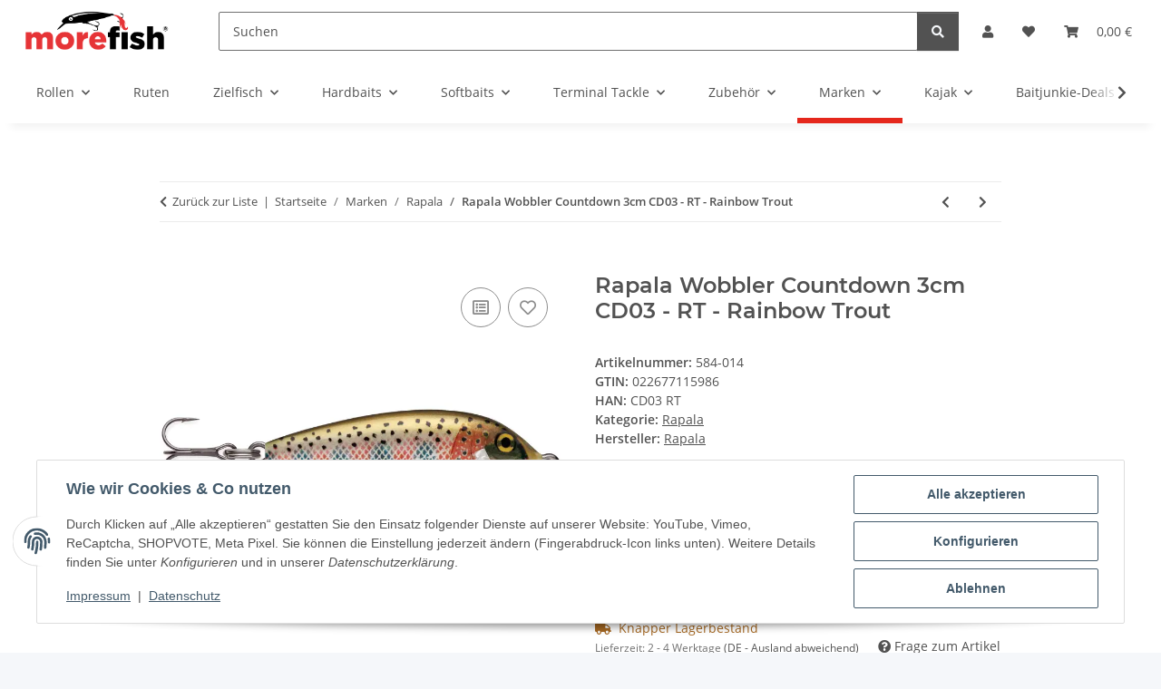

--- FILE ---
content_type: text/html; charset=utf-8
request_url: https://morefish.de/Rapala-Wobbler-Countdown-3cm-CD03-RT-Rainbow-Trout
body_size: 47249
content:
<!DOCTYPE html>
<html lang="de" itemscope itemtype="https://schema.org/ItemPage">
    
    <head>
        
            <meta http-equiv="content-type" content="text/html; charset=utf-8">
            <meta name="description" itemprop="description" content="Rapala Countdown CD03 Wobbler Größe: 3 cm Gewicht: ca 4 gr Schwimmtiefe: 0,6 - 0,9m Art: langsam sinkend Der Klassiker aus der Countdown Serie Langsam sinke">
                            <meta name="keywords" itemprop="keywords" content="Rapala Wobbler Countdown CD Barsch Hecht Zander Köder bait morefish">
                        <meta name="viewport" content="width=device-width, initial-scale=1.0">
            <meta http-equiv="X-UA-Compatible" content="IE=edge">
                        <meta name="robots" content="index, follow">

            <meta itemprop="url" content="https://morefish.de/Rapala-Wobbler-Countdown-3cm-CD03-RT-Rainbow-Trout">
            <meta property="og:type" content="website">
            <meta property="og:site_name" content="Rapala Wobbler Countdown 3cm CD03 - RT - Rainbow Trout">
            <meta property="og:title" content="Rapala Wobbler Countdown 3cm CD03 - RT - Rainbow Trout">
            <meta property="og:description" content="Rapala Countdown CD03 Wobbler Größe: 3 cm Gewicht: ca 4 gr Schwimmtiefe: 0,6 - 0,9m Art: langsam sinkend Der Klassiker aus der Countdown Serie Langsam sinke">
            <meta property="og:url" content="https://morefish.de/Rapala-Wobbler-Countdown-3cm-CD03-RT-Rainbow-Trout">

                                    
                            <meta itemprop="image" content="https://morefish.de/media/image/product/11599/lg/rapala-wobbler-countdown-3cm-cd03-rt-rainbow-trout.jpg">
                <meta property="og:image" content="https://morefish.de/media/image/product/11599/lg/rapala-wobbler-countdown-3cm-cd03-rt-rainbow-trout.jpg">
                <meta property="og:image:width" content="800">
                <meta property="og:image:height" content="800">
                    

        <title itemprop="name">Rapala Wobbler Countdown 3cm CD03 - RT - Rainbow Trout</title>

                    <link rel="canonical" href="https://morefish.de/Rapala-Wobbler-Countdown-3cm-CD03-RT-Rainbow-Trout">
        
        

        
            <link rel="icon" href="https://morefish.de/favicon.ico" sizes="48x48">
            <link rel="icon" href="https://morefish.de/favicon.svg" sizes="any" type="image/svg+xml">
            <link rel="apple-touch-icon" href="https://morefish.de/apple-touch-icon.png">
            <link rel="manifest" href="https://morefish.de/site.webmanifest">
            <meta name="msapplication-TileColor" content="#f8bf00">
            <meta name="msapplication-TileImage" content="https://morefish.de/mstile-144x144.png">
        
        
            <meta name="theme-color" content="#f8bf00">
        

        
                                                    
                <style id="criticalCSS">
                    
                        :root{--blue: #007bff;--indigo: #6610f2;--purple: #6f42c1;--pink: #e83e8c;--red: #dc3545;--orange: #fd7e14;--yellow: #ffc107;--green: #28a745;--teal: #20c997;--cyan: #17a2b8;--white: #ffffff;--gray: #707070;--gray-dark: #343a40;--primary: #e5271c;--secondary: #525252;--success: #1C871E;--info: #525252;--warning: #a56823;--danger: #b90000;--light: #f5f7fa;--dark: #525252;--gray: #707070;--gray-light: #f5f7fa;--gray-medium: #ebebeb;--gray-dark: #9b9b9b;--gray-darker: #525252;--breakpoint-xs: 0;--breakpoint-sm: 576px;--breakpoint-md: 768px;--breakpoint-lg: 992px;--breakpoint-xl: 1300px;--font-family-sans-serif: "Open Sans", sans-serif;--font-family-monospace: SFMono-Regular, Menlo, Monaco, Consolas, "Liberation Mono", "Courier New", monospace}*,*::before,*::after{box-sizing:border-box}html{font-family:sans-serif;line-height:1.15;-webkit-text-size-adjust:100%;-webkit-tap-highlight-color:rgba(0, 0, 0, 0)}article,aside,figcaption,figure,footer,header,hgroup,main,nav,section{display:block}body{margin:0;font-family:"Open Sans", sans-serif;font-size:0.875rem;font-weight:400;line-height:1.5;color:#525252;text-align:left;background-color:#f5f7fa}[tabindex="-1"]:focus:not(:focus-visible){outline:0 !important}hr{box-sizing:content-box;height:0;overflow:visible}h1,h2,h3,h4,h5,h6{margin-top:0;margin-bottom:1rem}p{margin-top:0;margin-bottom:1rem}abbr[title],abbr[data-original-title]{text-decoration:underline;text-decoration:underline dotted;cursor:help;border-bottom:0;text-decoration-skip-ink:none}address{margin-bottom:1rem;font-style:normal;line-height:inherit}ol,ul,dl{margin-top:0;margin-bottom:1rem}ol ol,ul ul,ol ul,ul ol{margin-bottom:0}dt{font-weight:700}dd{margin-bottom:0.5rem;margin-left:0}blockquote{margin:0 0 1rem}b,strong{font-weight:bolder}small{font-size:80%}sub,sup{position:relative;font-size:75%;line-height:0;vertical-align:baseline}sub{bottom:-0.25em}sup{top:-0.5em}a{color:#525252;text-decoration:underline;background-color:transparent}a:hover{color:#e5271c;text-decoration:none}a:not([href]):not([class]){color:inherit;text-decoration:none}a:not([href]):not([class]):hover{color:inherit;text-decoration:none}pre,code,kbd,samp{font-family:SFMono-Regular, Menlo, Monaco, Consolas, "Liberation Mono", "Courier New", monospace;font-size:1em}pre{margin-top:0;margin-bottom:1rem;overflow:auto;-ms-overflow-style:scrollbar}figure{margin:0 0 1rem}img{vertical-align:middle;border-style:none}svg{overflow:hidden;vertical-align:middle}table{border-collapse:collapse}caption{padding-top:0.75rem;padding-bottom:0.75rem;color:#707070;text-align:left;caption-side:bottom}th{text-align:inherit;text-align:-webkit-match-parent}label{display:inline-block;margin-bottom:0.5rem}button{border-radius:0}button:focus:not(:focus-visible){outline:0}input,button,select,optgroup,textarea{margin:0;font-family:inherit;font-size:inherit;line-height:inherit}button,input{overflow:visible}button,select{text-transform:none}[role="button"]{cursor:pointer}select{word-wrap:normal}button,[type="button"],[type="reset"],[type="submit"]{-webkit-appearance:button}button:not(:disabled),[type="button"]:not(:disabled),[type="reset"]:not(:disabled),[type="submit"]:not(:disabled){cursor:pointer}button::-moz-focus-inner,[type="button"]::-moz-focus-inner,[type="reset"]::-moz-focus-inner,[type="submit"]::-moz-focus-inner{padding:0;border-style:none}input[type="radio"],input[type="checkbox"]{box-sizing:border-box;padding:0}textarea{overflow:auto;resize:vertical}fieldset{min-width:0;padding:0;margin:0;border:0}legend{display:block;width:100%;max-width:100%;padding:0;margin-bottom:0.5rem;font-size:1.5rem;line-height:inherit;color:inherit;white-space:normal}progress{vertical-align:baseline}[type="number"]::-webkit-inner-spin-button,[type="number"]::-webkit-outer-spin-button{height:auto}[type="search"]{outline-offset:-2px;-webkit-appearance:none}[type="search"]::-webkit-search-decoration{-webkit-appearance:none}::-webkit-file-upload-button{font:inherit;-webkit-appearance:button}output{display:inline-block}summary{display:list-item;cursor:pointer}template{display:none}[hidden]{display:none !important}.img-fluid{max-width:100%;height:auto}.img-thumbnail{padding:0.25rem;background-color:#f5f7fa;border:1px solid #dee2e6;border-radius:0.125rem;box-shadow:0 1px 2px rgba(0, 0, 0, 0.075);max-width:100%;height:auto}.figure{display:inline-block}.figure-img{margin-bottom:0.5rem;line-height:1}.figure-caption{font-size:90%;color:#707070}code{font-size:87.5%;color:#e83e8c;word-wrap:break-word}a>code{color:inherit}kbd{padding:0.2rem 0.4rem;font-size:87.5%;color:#ffffff;background-color:#212529;border-radius:0.125rem;box-shadow:inset 0 -0.1rem 0 rgba(0, 0, 0, 0.25)}kbd kbd{padding:0;font-size:100%;font-weight:700;box-shadow:none}pre{display:block;font-size:87.5%;color:#212529}pre code{font-size:inherit;color:inherit;word-break:normal}.pre-scrollable{max-height:340px;overflow-y:scroll}.container,.container-fluid,.container-sm,.container-md,.container-lg,.container-xl{width:100%;padding-right:1rem;padding-left:1rem;margin-right:auto;margin-left:auto}@media (min-width:576px){.container,.container-sm{max-width:97vw}}@media (min-width:768px){.container,.container-sm,.container-md{max-width:720px}}@media (min-width:992px){.container,.container-sm,.container-md,.container-lg{max-width:960px}}@media (min-width:1300px){.container,.container-sm,.container-md,.container-lg,.container-xl{max-width:1250px}}.row{display:flex;flex-wrap:wrap;margin-right:-1rem;margin-left:-1rem}.no-gutters{margin-right:0;margin-left:0}.no-gutters>.col,.no-gutters>[class*="col-"]{padding-right:0;padding-left:0}.col-1,.col-2,.col-3,.col-4,.col-5,.col-6,.col-7,.col-8,.col-9,.col-10,.col-11,.col-12,.col,.col-auto,.col-sm-1,.col-sm-2,.col-sm-3,.col-sm-4,.col-sm-5,.col-sm-6,.col-sm-7,.col-sm-8,.col-sm-9,.col-sm-10,.col-sm-11,.col-sm-12,.col-sm,.col-sm-auto,.col-md-1,.col-md-2,.col-md-3,.col-md-4,.col-md-5,.col-md-6,.col-md-7,.col-md-8,.col-md-9,.col-md-10,.col-md-11,.col-md-12,.col-md,.col-md-auto,.col-lg-1,.col-lg-2,.col-lg-3,.col-lg-4,.col-lg-5,.col-lg-6,.col-lg-7,.col-lg-8,.col-lg-9,.col-lg-10,.col-lg-11,.col-lg-12,.col-lg,.col-lg-auto,.col-xl-1,.col-xl-2,.col-xl-3,.col-xl-4,.col-xl-5,.col-xl-6,.col-xl-7,.col-xl-8,.col-xl-9,.col-xl-10,.col-xl-11,.col-xl-12,.col-xl,.col-xl-auto{position:relative;width:100%;padding-right:1rem;padding-left:1rem}.col{flex-basis:0;flex-grow:1;max-width:100%}.row-cols-1>*{flex:0 0 100%;max-width:100%}.row-cols-2>*{flex:0 0 50%;max-width:50%}.row-cols-3>*{flex:0 0 33.3333333333%;max-width:33.3333333333%}.row-cols-4>*{flex:0 0 25%;max-width:25%}.row-cols-5>*{flex:0 0 20%;max-width:20%}.row-cols-6>*{flex:0 0 16.6666666667%;max-width:16.6666666667%}.col-auto{flex:0 0 auto;width:auto;max-width:100%}.col-1{flex:0 0 8.33333333%;max-width:8.33333333%}.col-2{flex:0 0 16.66666667%;max-width:16.66666667%}.col-3{flex:0 0 25%;max-width:25%}.col-4{flex:0 0 33.33333333%;max-width:33.33333333%}.col-5{flex:0 0 41.66666667%;max-width:41.66666667%}.col-6{flex:0 0 50%;max-width:50%}.col-7{flex:0 0 58.33333333%;max-width:58.33333333%}.col-8{flex:0 0 66.66666667%;max-width:66.66666667%}.col-9{flex:0 0 75%;max-width:75%}.col-10{flex:0 0 83.33333333%;max-width:83.33333333%}.col-11{flex:0 0 91.66666667%;max-width:91.66666667%}.col-12{flex:0 0 100%;max-width:100%}.order-first{order:-1}.order-last{order:13}.order-0{order:0}.order-1{order:1}.order-2{order:2}.order-3{order:3}.order-4{order:4}.order-5{order:5}.order-6{order:6}.order-7{order:7}.order-8{order:8}.order-9{order:9}.order-10{order:10}.order-11{order:11}.order-12{order:12}.offset-1{margin-left:8.33333333%}.offset-2{margin-left:16.66666667%}.offset-3{margin-left:25%}.offset-4{margin-left:33.33333333%}.offset-5{margin-left:41.66666667%}.offset-6{margin-left:50%}.offset-7{margin-left:58.33333333%}.offset-8{margin-left:66.66666667%}.offset-9{margin-left:75%}.offset-10{margin-left:83.33333333%}.offset-11{margin-left:91.66666667%}@media (min-width:576px){.col-sm{flex-basis:0;flex-grow:1;max-width:100%}.row-cols-sm-1>*{flex:0 0 100%;max-width:100%}.row-cols-sm-2>*{flex:0 0 50%;max-width:50%}.row-cols-sm-3>*{flex:0 0 33.3333333333%;max-width:33.3333333333%}.row-cols-sm-4>*{flex:0 0 25%;max-width:25%}.row-cols-sm-5>*{flex:0 0 20%;max-width:20%}.row-cols-sm-6>*{flex:0 0 16.6666666667%;max-width:16.6666666667%}.col-sm-auto{flex:0 0 auto;width:auto;max-width:100%}.col-sm-1{flex:0 0 8.33333333%;max-width:8.33333333%}.col-sm-2{flex:0 0 16.66666667%;max-width:16.66666667%}.col-sm-3{flex:0 0 25%;max-width:25%}.col-sm-4{flex:0 0 33.33333333%;max-width:33.33333333%}.col-sm-5{flex:0 0 41.66666667%;max-width:41.66666667%}.col-sm-6{flex:0 0 50%;max-width:50%}.col-sm-7{flex:0 0 58.33333333%;max-width:58.33333333%}.col-sm-8{flex:0 0 66.66666667%;max-width:66.66666667%}.col-sm-9{flex:0 0 75%;max-width:75%}.col-sm-10{flex:0 0 83.33333333%;max-width:83.33333333%}.col-sm-11{flex:0 0 91.66666667%;max-width:91.66666667%}.col-sm-12{flex:0 0 100%;max-width:100%}.order-sm-first{order:-1}.order-sm-last{order:13}.order-sm-0{order:0}.order-sm-1{order:1}.order-sm-2{order:2}.order-sm-3{order:3}.order-sm-4{order:4}.order-sm-5{order:5}.order-sm-6{order:6}.order-sm-7{order:7}.order-sm-8{order:8}.order-sm-9{order:9}.order-sm-10{order:10}.order-sm-11{order:11}.order-sm-12{order:12}.offset-sm-0{margin-left:0}.offset-sm-1{margin-left:8.33333333%}.offset-sm-2{margin-left:16.66666667%}.offset-sm-3{margin-left:25%}.offset-sm-4{margin-left:33.33333333%}.offset-sm-5{margin-left:41.66666667%}.offset-sm-6{margin-left:50%}.offset-sm-7{margin-left:58.33333333%}.offset-sm-8{margin-left:66.66666667%}.offset-sm-9{margin-left:75%}.offset-sm-10{margin-left:83.33333333%}.offset-sm-11{margin-left:91.66666667%}}@media (min-width:768px){.col-md{flex-basis:0;flex-grow:1;max-width:100%}.row-cols-md-1>*{flex:0 0 100%;max-width:100%}.row-cols-md-2>*{flex:0 0 50%;max-width:50%}.row-cols-md-3>*{flex:0 0 33.3333333333%;max-width:33.3333333333%}.row-cols-md-4>*{flex:0 0 25%;max-width:25%}.row-cols-md-5>*{flex:0 0 20%;max-width:20%}.row-cols-md-6>*{flex:0 0 16.6666666667%;max-width:16.6666666667%}.col-md-auto{flex:0 0 auto;width:auto;max-width:100%}.col-md-1{flex:0 0 8.33333333%;max-width:8.33333333%}.col-md-2{flex:0 0 16.66666667%;max-width:16.66666667%}.col-md-3{flex:0 0 25%;max-width:25%}.col-md-4{flex:0 0 33.33333333%;max-width:33.33333333%}.col-md-5{flex:0 0 41.66666667%;max-width:41.66666667%}.col-md-6{flex:0 0 50%;max-width:50%}.col-md-7{flex:0 0 58.33333333%;max-width:58.33333333%}.col-md-8{flex:0 0 66.66666667%;max-width:66.66666667%}.col-md-9{flex:0 0 75%;max-width:75%}.col-md-10{flex:0 0 83.33333333%;max-width:83.33333333%}.col-md-11{flex:0 0 91.66666667%;max-width:91.66666667%}.col-md-12{flex:0 0 100%;max-width:100%}.order-md-first{order:-1}.order-md-last{order:13}.order-md-0{order:0}.order-md-1{order:1}.order-md-2{order:2}.order-md-3{order:3}.order-md-4{order:4}.order-md-5{order:5}.order-md-6{order:6}.order-md-7{order:7}.order-md-8{order:8}.order-md-9{order:9}.order-md-10{order:10}.order-md-11{order:11}.order-md-12{order:12}.offset-md-0{margin-left:0}.offset-md-1{margin-left:8.33333333%}.offset-md-2{margin-left:16.66666667%}.offset-md-3{margin-left:25%}.offset-md-4{margin-left:33.33333333%}.offset-md-5{margin-left:41.66666667%}.offset-md-6{margin-left:50%}.offset-md-7{margin-left:58.33333333%}.offset-md-8{margin-left:66.66666667%}.offset-md-9{margin-left:75%}.offset-md-10{margin-left:83.33333333%}.offset-md-11{margin-left:91.66666667%}}@media (min-width:992px){.col-lg{flex-basis:0;flex-grow:1;max-width:100%}.row-cols-lg-1>*{flex:0 0 100%;max-width:100%}.row-cols-lg-2>*{flex:0 0 50%;max-width:50%}.row-cols-lg-3>*{flex:0 0 33.3333333333%;max-width:33.3333333333%}.row-cols-lg-4>*{flex:0 0 25%;max-width:25%}.row-cols-lg-5>*{flex:0 0 20%;max-width:20%}.row-cols-lg-6>*{flex:0 0 16.6666666667%;max-width:16.6666666667%}.col-lg-auto{flex:0 0 auto;width:auto;max-width:100%}.col-lg-1{flex:0 0 8.33333333%;max-width:8.33333333%}.col-lg-2{flex:0 0 16.66666667%;max-width:16.66666667%}.col-lg-3{flex:0 0 25%;max-width:25%}.col-lg-4{flex:0 0 33.33333333%;max-width:33.33333333%}.col-lg-5{flex:0 0 41.66666667%;max-width:41.66666667%}.col-lg-6{flex:0 0 50%;max-width:50%}.col-lg-7{flex:0 0 58.33333333%;max-width:58.33333333%}.col-lg-8{flex:0 0 66.66666667%;max-width:66.66666667%}.col-lg-9{flex:0 0 75%;max-width:75%}.col-lg-10{flex:0 0 83.33333333%;max-width:83.33333333%}.col-lg-11{flex:0 0 91.66666667%;max-width:91.66666667%}.col-lg-12{flex:0 0 100%;max-width:100%}.order-lg-first{order:-1}.order-lg-last{order:13}.order-lg-0{order:0}.order-lg-1{order:1}.order-lg-2{order:2}.order-lg-3{order:3}.order-lg-4{order:4}.order-lg-5{order:5}.order-lg-6{order:6}.order-lg-7{order:7}.order-lg-8{order:8}.order-lg-9{order:9}.order-lg-10{order:10}.order-lg-11{order:11}.order-lg-12{order:12}.offset-lg-0{margin-left:0}.offset-lg-1{margin-left:8.33333333%}.offset-lg-2{margin-left:16.66666667%}.offset-lg-3{margin-left:25%}.offset-lg-4{margin-left:33.33333333%}.offset-lg-5{margin-left:41.66666667%}.offset-lg-6{margin-left:50%}.offset-lg-7{margin-left:58.33333333%}.offset-lg-8{margin-left:66.66666667%}.offset-lg-9{margin-left:75%}.offset-lg-10{margin-left:83.33333333%}.offset-lg-11{margin-left:91.66666667%}}@media (min-width:1300px){.col-xl{flex-basis:0;flex-grow:1;max-width:100%}.row-cols-xl-1>*{flex:0 0 100%;max-width:100%}.row-cols-xl-2>*{flex:0 0 50%;max-width:50%}.row-cols-xl-3>*{flex:0 0 33.3333333333%;max-width:33.3333333333%}.row-cols-xl-4>*{flex:0 0 25%;max-width:25%}.row-cols-xl-5>*{flex:0 0 20%;max-width:20%}.row-cols-xl-6>*{flex:0 0 16.6666666667%;max-width:16.6666666667%}.col-xl-auto{flex:0 0 auto;width:auto;max-width:100%}.col-xl-1{flex:0 0 8.33333333%;max-width:8.33333333%}.col-xl-2{flex:0 0 16.66666667%;max-width:16.66666667%}.col-xl-3{flex:0 0 25%;max-width:25%}.col-xl-4{flex:0 0 33.33333333%;max-width:33.33333333%}.col-xl-5{flex:0 0 41.66666667%;max-width:41.66666667%}.col-xl-6{flex:0 0 50%;max-width:50%}.col-xl-7{flex:0 0 58.33333333%;max-width:58.33333333%}.col-xl-8{flex:0 0 66.66666667%;max-width:66.66666667%}.col-xl-9{flex:0 0 75%;max-width:75%}.col-xl-10{flex:0 0 83.33333333%;max-width:83.33333333%}.col-xl-11{flex:0 0 91.66666667%;max-width:91.66666667%}.col-xl-12{flex:0 0 100%;max-width:100%}.order-xl-first{order:-1}.order-xl-last{order:13}.order-xl-0{order:0}.order-xl-1{order:1}.order-xl-2{order:2}.order-xl-3{order:3}.order-xl-4{order:4}.order-xl-5{order:5}.order-xl-6{order:6}.order-xl-7{order:7}.order-xl-8{order:8}.order-xl-9{order:9}.order-xl-10{order:10}.order-xl-11{order:11}.order-xl-12{order:12}.offset-xl-0{margin-left:0}.offset-xl-1{margin-left:8.33333333%}.offset-xl-2{margin-left:16.66666667%}.offset-xl-3{margin-left:25%}.offset-xl-4{margin-left:33.33333333%}.offset-xl-5{margin-left:41.66666667%}.offset-xl-6{margin-left:50%}.offset-xl-7{margin-left:58.33333333%}.offset-xl-8{margin-left:66.66666667%}.offset-xl-9{margin-left:75%}.offset-xl-10{margin-left:83.33333333%}.offset-xl-11{margin-left:91.66666667%}}.nav{display:flex;flex-wrap:wrap;padding-left:0;margin-bottom:0;list-style:none}.nav-link{display:block;padding:0.5rem 1rem;text-decoration:none}.nav-link:hover,.nav-link:focus{text-decoration:none}.nav-link.disabled{color:#707070;pointer-events:none;cursor:default}.nav-tabs{border-bottom:1px solid #dee2e6}.nav-tabs .nav-link{margin-bottom:-1px;background-color:transparent;border:1px solid transparent;border-top-left-radius:0;border-top-right-radius:0}.nav-tabs .nav-link:hover,.nav-tabs .nav-link:focus{isolation:isolate;border-color:transparent}.nav-tabs .nav-link.disabled{color:#707070;background-color:transparent;border-color:transparent}.nav-tabs .nav-link.active,.nav-tabs .nav-item.show .nav-link{color:#525252;background-color:transparent;border-color:#e5271c}.nav-tabs .dropdown-menu{margin-top:-1px;border-top-left-radius:0;border-top-right-radius:0}.nav-pills .nav-link{background:none;border:0;border-radius:0.125rem}.nav-pills .nav-link.active,.nav-pills .show>.nav-link{color:#ffffff;background-color:#e5271c}.nav-fill>.nav-link,.nav-fill .nav-item{flex:1 1 auto;text-align:center}.nav-justified>.nav-link,.nav-justified .nav-item{flex-basis:0;flex-grow:1;text-align:center}.tab-content>.tab-pane{display:none}.tab-content>.active{display:block}.navbar{position:relative;display:flex;flex-wrap:wrap;align-items:center;justify-content:space-between;padding:0.4rem 1rem}.navbar .container,.navbar .container-fluid,.navbar .container-sm,.navbar .container-md,.navbar .container-lg,.navbar .container-xl,.navbar>.container-sm,.navbar>.container-md,.navbar>.container-lg,.navbar>.container-xl{display:flex;flex-wrap:wrap;align-items:center;justify-content:space-between}.navbar-brand{display:inline-block;padding-top:0.40625rem;padding-bottom:0.40625rem;margin-right:1rem;font-size:1rem;line-height:inherit;white-space:nowrap}.navbar-brand:hover,.navbar-brand:focus{text-decoration:none}.navbar-nav{display:flex;flex-direction:column;padding-left:0;margin-bottom:0;list-style:none}.navbar-nav .nav-link{padding-right:0;padding-left:0}.navbar-nav .dropdown-menu{position:static;float:none}.navbar-text{display:inline-block;padding-top:0.5rem;padding-bottom:0.5rem}.navbar-collapse{flex-basis:100%;flex-grow:1;align-items:center}.navbar-toggler{padding:0.25rem 0.75rem;font-size:1rem;line-height:1;background-color:transparent;border:1px solid transparent;border-radius:0.125rem}.navbar-toggler:hover,.navbar-toggler:focus{text-decoration:none}.navbar-toggler-icon{display:inline-block;width:1.5em;height:1.5em;vertical-align:middle;content:"";background:50% / 100% 100% no-repeat}.navbar-nav-scroll{max-height:75vh;overflow-y:auto}@media (max-width:575.98px){.navbar-expand-sm>.container,.navbar-expand-sm>.container-fluid,.navbar-expand-sm>.container-sm,.navbar-expand-sm>.container-md,.navbar-expand-sm>.container-lg,.navbar-expand-sm>.container-xl{padding-right:0;padding-left:0}}@media (min-width:576px){.navbar-expand-sm{flex-flow:row nowrap;justify-content:flex-start}.navbar-expand-sm .navbar-nav{flex-direction:row}.navbar-expand-sm .navbar-nav .dropdown-menu{position:absolute}.navbar-expand-sm .navbar-nav .nav-link{padding-right:1.5rem;padding-left:1.5rem}.navbar-expand-sm>.container,.navbar-expand-sm>.container-fluid,.navbar-expand-sm>.container-sm,.navbar-expand-sm>.container-md,.navbar-expand-sm>.container-lg,.navbar-expand-sm>.container-xl{flex-wrap:nowrap}.navbar-expand-sm .navbar-nav-scroll{overflow:visible}.navbar-expand-sm .navbar-collapse{display:flex !important;flex-basis:auto}.navbar-expand-sm .navbar-toggler{display:none}}@media (max-width:767.98px){.navbar-expand-md>.container,.navbar-expand-md>.container-fluid,.navbar-expand-md>.container-sm,.navbar-expand-md>.container-md,.navbar-expand-md>.container-lg,.navbar-expand-md>.container-xl{padding-right:0;padding-left:0}}@media (min-width:768px){.navbar-expand-md{flex-flow:row nowrap;justify-content:flex-start}.navbar-expand-md .navbar-nav{flex-direction:row}.navbar-expand-md .navbar-nav .dropdown-menu{position:absolute}.navbar-expand-md .navbar-nav .nav-link{padding-right:1.5rem;padding-left:1.5rem}.navbar-expand-md>.container,.navbar-expand-md>.container-fluid,.navbar-expand-md>.container-sm,.navbar-expand-md>.container-md,.navbar-expand-md>.container-lg,.navbar-expand-md>.container-xl{flex-wrap:nowrap}.navbar-expand-md .navbar-nav-scroll{overflow:visible}.navbar-expand-md .navbar-collapse{display:flex !important;flex-basis:auto}.navbar-expand-md .navbar-toggler{display:none}}@media (max-width:991.98px){.navbar-expand-lg>.container,.navbar-expand-lg>.container-fluid,.navbar-expand-lg>.container-sm,.navbar-expand-lg>.container-md,.navbar-expand-lg>.container-lg,.navbar-expand-lg>.container-xl{padding-right:0;padding-left:0}}@media (min-width:992px){.navbar-expand-lg{flex-flow:row nowrap;justify-content:flex-start}.navbar-expand-lg .navbar-nav{flex-direction:row}.navbar-expand-lg .navbar-nav .dropdown-menu{position:absolute}.navbar-expand-lg .navbar-nav .nav-link{padding-right:1.5rem;padding-left:1.5rem}.navbar-expand-lg>.container,.navbar-expand-lg>.container-fluid,.navbar-expand-lg>.container-sm,.navbar-expand-lg>.container-md,.navbar-expand-lg>.container-lg,.navbar-expand-lg>.container-xl{flex-wrap:nowrap}.navbar-expand-lg .navbar-nav-scroll{overflow:visible}.navbar-expand-lg .navbar-collapse{display:flex !important;flex-basis:auto}.navbar-expand-lg .navbar-toggler{display:none}}@media (max-width:1299.98px){.navbar-expand-xl>.container,.navbar-expand-xl>.container-fluid,.navbar-expand-xl>.container-sm,.navbar-expand-xl>.container-md,.navbar-expand-xl>.container-lg,.navbar-expand-xl>.container-xl{padding-right:0;padding-left:0}}@media (min-width:1300px){.navbar-expand-xl{flex-flow:row nowrap;justify-content:flex-start}.navbar-expand-xl .navbar-nav{flex-direction:row}.navbar-expand-xl .navbar-nav .dropdown-menu{position:absolute}.navbar-expand-xl .navbar-nav .nav-link{padding-right:1.5rem;padding-left:1.5rem}.navbar-expand-xl>.container,.navbar-expand-xl>.container-fluid,.navbar-expand-xl>.container-sm,.navbar-expand-xl>.container-md,.navbar-expand-xl>.container-lg,.navbar-expand-xl>.container-xl{flex-wrap:nowrap}.navbar-expand-xl .navbar-nav-scroll{overflow:visible}.navbar-expand-xl .navbar-collapse{display:flex !important;flex-basis:auto}.navbar-expand-xl .navbar-toggler{display:none}}.navbar-expand{flex-flow:row nowrap;justify-content:flex-start}.navbar-expand>.container,.navbar-expand>.container-fluid,.navbar-expand>.container-sm,.navbar-expand>.container-md,.navbar-expand>.container-lg,.navbar-expand>.container-xl{padding-right:0;padding-left:0}.navbar-expand .navbar-nav{flex-direction:row}.navbar-expand .navbar-nav .dropdown-menu{position:absolute}.navbar-expand .navbar-nav .nav-link{padding-right:1.5rem;padding-left:1.5rem}.navbar-expand>.container,.navbar-expand>.container-fluid,.navbar-expand>.container-sm,.navbar-expand>.container-md,.navbar-expand>.container-lg,.navbar-expand>.container-xl{flex-wrap:nowrap}.navbar-expand .navbar-nav-scroll{overflow:visible}.navbar-expand .navbar-collapse{display:flex !important;flex-basis:auto}.navbar-expand .navbar-toggler{display:none}.navbar-light .navbar-brand{color:rgba(0, 0, 0, 0.9)}.navbar-light .navbar-brand:hover,.navbar-light .navbar-brand:focus{color:rgba(0, 0, 0, 0.9)}.navbar-light .navbar-nav .nav-link{color:#525252}.navbar-light .navbar-nav .nav-link:hover,.navbar-light .navbar-nav .nav-link:focus{color:#e5271c}.navbar-light .navbar-nav .nav-link.disabled{color:rgba(0, 0, 0, 0.3)}.navbar-light .navbar-nav .show>.nav-link,.navbar-light .navbar-nav .active>.nav-link,.navbar-light .navbar-nav .nav-link.show,.navbar-light .navbar-nav .nav-link.active{color:rgba(0, 0, 0, 0.9)}.navbar-light .navbar-toggler{color:#525252;border-color:rgba(0, 0, 0, 0.1)}.navbar-light .navbar-toggler-icon{background-image:url("data:image/svg+xml,%3csvg xmlns='http://www.w3.org/2000/svg' width='30' height='30' viewBox='0 0 30 30'%3e%3cpath stroke='%23525252' stroke-linecap='round' stroke-miterlimit='10' stroke-width='2' d='M4 7h22M4 15h22M4 23h22'/%3e%3c/svg%3e")}.navbar-light .navbar-text{color:#525252}.navbar-light .navbar-text a{color:rgba(0, 0, 0, 0.9)}.navbar-light .navbar-text a:hover,.navbar-light .navbar-text a:focus{color:rgba(0, 0, 0, 0.9)}.navbar-dark .navbar-brand{color:#ffffff}.navbar-dark .navbar-brand:hover,.navbar-dark .navbar-brand:focus{color:#ffffff}.navbar-dark .navbar-nav .nav-link{color:rgba(255, 255, 255, 0.5)}.navbar-dark .navbar-nav .nav-link:hover,.navbar-dark .navbar-nav .nav-link:focus{color:rgba(255, 255, 255, 0.75)}.navbar-dark .navbar-nav .nav-link.disabled{color:rgba(255, 255, 255, 0.25)}.navbar-dark .navbar-nav .show>.nav-link,.navbar-dark .navbar-nav .active>.nav-link,.navbar-dark .navbar-nav .nav-link.show,.navbar-dark .navbar-nav .nav-link.active{color:#ffffff}.navbar-dark .navbar-toggler{color:rgba(255, 255, 255, 0.5);border-color:rgba(255, 255, 255, 0.1)}.navbar-dark .navbar-toggler-icon{background-image:url("data:image/svg+xml,%3csvg xmlns='http://www.w3.org/2000/svg' width='30' height='30' viewBox='0 0 30 30'%3e%3cpath stroke='rgba%28255, 255, 255, 0.5%29' stroke-linecap='round' stroke-miterlimit='10' stroke-width='2' d='M4 7h22M4 15h22M4 23h22'/%3e%3c/svg%3e")}.navbar-dark .navbar-text{color:rgba(255, 255, 255, 0.5)}.navbar-dark .navbar-text a{color:#ffffff}.navbar-dark .navbar-text a:hover,.navbar-dark .navbar-text a:focus{color:#ffffff}.pagination-sm .page-item.active .page-link::after,.pagination-sm .page-item.active .page-text::after{left:0.375rem;right:0.375rem}.pagination-lg .page-item.active .page-link::after,.pagination-lg .page-item.active .page-text::after{left:1.125rem;right:1.125rem}.page-item{position:relative}.page-item.active{font-weight:700}.page-item.active .page-link::after,.page-item.active .page-text::after{content:"";position:absolute;left:0.5625rem;bottom:0;right:0.5625rem;border-bottom:4px solid #e5271c}@media (min-width:768px){.dropdown-item.page-item{background-color:transparent}}.page-link,.page-text{text-decoration:none}.pagination{margin-bottom:0;justify-content:space-between;align-items:center}@media (min-width:768px){.pagination{justify-content:normal}.pagination .dropdown>.btn{display:none}.pagination .dropdown-menu{position:static !important;transform:none !important;display:flex;margin:0;padding:0;border:0;min-width:auto}.pagination .dropdown-item{width:auto;display:inline-block;padding:0}.pagination .dropdown-item.active{background-color:transparent;color:#525252}.pagination .dropdown-item:hover{background-color:transparent}.pagination .pagination-site{display:none}}@media (max-width:767.98px){.pagination .dropdown-item{padding:0}.pagination .dropdown-item.active .page-link,.pagination .dropdown-item.active .page-text,.pagination .dropdown-item:active .page-link,.pagination .dropdown-item:active .page-text{color:#525252}}.productlist-page-nav{align-items:center}.productlist-page-nav .pagination{margin:0}.productlist-page-nav .displayoptions{margin-bottom:1rem}@media (min-width:768px){.productlist-page-nav .displayoptions{margin-bottom:0}}.productlist-page-nav .displayoptions .btn-group+.btn-group+.btn-group{margin-left:0.5rem}.productlist-page-nav .result-option-wrapper{margin-right:0.5rem}.productlist-page-nav .productlist-item-info{margin-bottom:0.5rem;margin-left:auto;margin-right:auto;display:flex}@media (min-width:768px){.productlist-page-nav .productlist-item-info{margin-right:0;margin-bottom:0}.productlist-page-nav .productlist-item-info.productlist-item-border{border-right:1px solid #ebebeb;padding-right:1rem}}.productlist-page-nav.productlist-page-nav-header-m{margin-top:3rem}@media (min-width:768px){.productlist-page-nav.productlist-page-nav-header-m{margin-top:2rem}.productlist-page-nav.productlist-page-nav-header-m>.col{margin-top:1rem}}.productlist-page-nav-bottom{margin-bottom:2rem}.pagination-wrapper{margin-bottom:1rem;align-items:center;border-top:1px solid #f5f7fa;border-bottom:1px solid #f5f7fa;padding-top:0.5rem;padding-bottom:0.5rem}.pagination-wrapper .pagination-entries{font-weight:700;margin-bottom:1rem}@media (min-width:768px){.pagination-wrapper .pagination-entries{margin-bottom:0}}.pagination-wrapper .pagination-selects{margin-left:auto;margin-top:1rem}@media (min-width:768px){.pagination-wrapper .pagination-selects{margin-left:0;margin-top:0}}.pagination-wrapper .pagination-selects .pagination-selects-entries{margin-bottom:1rem}@media (min-width:768px){.pagination-wrapper .pagination-selects .pagination-selects-entries{margin-right:1rem;margin-bottom:0}}.pagination-no-wrapper{border:0;padding-top:0;padding-bottom:0}.topbar-wrapper{position:relative;z-index:1021;flex-direction:row-reverse}.sticky-header header{position:sticky;top:0}#jtl-nav-wrapper .form-control::placeholder,#jtl-nav-wrapper .form-control:focus::placeholder{color:#525252}#jtl-nav-wrapper .label-slide .form-group:not(.exclude-from-label-slide):not(.checkbox) label{background:#ffffff;color:#525252}header{box-shadow:0 1rem 0.5625rem -0.75rem rgba(0, 0, 0, 0.06);position:relative;z-index:1020}header .dropdown-menu{background-color:#ffffff;color:#525252}header .navbar-toggler{color:#525252}header .navbar-brand img{max-width:50vw;object-fit:contain}header .nav-right .dropdown-menu{margin-top:-0.03125rem;box-shadow:inset 0 1rem 0.5625rem -0.75rem rgba(0, 0, 0, 0.06)}@media (min-width:992px){header #mainNavigation{margin-right:1rem}}@media (max-width:991.98px){header .navbar-brand img{max-width:30vw}header .dropup,header .dropright,header .dropdown,header .dropleft,header .col,header [class*="col-"]{position:static}header .navbar-collapse{position:fixed;top:0;left:0;display:block;height:100vh !important;-webkit-overflow-scrolling:touch;max-width:16.875rem;transition:all 0.2s ease-in-out;z-index:1050;width:100%;background:#ffffff}header .navbar-collapse:not(.show){transform:translateX(-100%)}header .navbar-nav{transition:all 0.2s ease-in-out}header .navbar-nav .nav-item,header .navbar-nav .nav-link{margin-left:0;margin-right:0;padding-left:1rem;padding-right:1rem;padding-top:1rem;padding-bottom:1rem}header .navbar-nav .nav-link{margin-top:-1rem;margin-bottom:-1rem;margin-left:-1rem;margin-right:-1rem;display:flex;align-items:center;justify-content:space-between}header .navbar-nav .nav-link::after{content:'\f054' !important;font-family:"Font Awesome 5 Free" !important;font-weight:900;margin-left:0.5rem;margin-top:0;font-size:0.75em}header .navbar-nav .nav-item.dropdown>.nav-link>.product-count{display:none}header .navbar-nav .nav-item:not(.dropdown) .nav-link::after{display:none}header .navbar-nav .dropdown-menu{position:absolute;left:100%;top:0;box-shadow:none;width:100%;padding:0;margin:0}header .navbar-nav .dropdown-menu:not(.show){display:none}header .navbar-nav .dropdown-body{margin:0}header .navbar-nav .nav{flex-direction:column}header .nav-mobile-header{padding-left:1rem;padding-right:1rem}header .nav-mobile-header>.row{height:3.125rem}header .nav-mobile-header .nav-mobile-header-hr{margin-top:0;margin-bottom:0}header .nav-mobile-body{height:calc(100vh - 3.125rem);height:calc(var(--vh, 1vh) * 100 - 3.125rem);overflow-y:auto;position:relative}header .nav-scrollbar-inner{overflow:visible}header .nav-right{font-size:1rem}header .nav-right .dropdown-menu{width:100%}}@media (min-width:992px){header .navbar-collapse{height:4.3125rem}header .navbar-nav>.nav-item>.nav-link{position:relative;padding:1.5rem}header .navbar-nav>.nav-item>.nav-link::before{content:"";position:absolute;bottom:0;left:50%;transform:translateX(-50%);border-width:0 0 6px;border-color:#e5271c;border-style:solid;transition:width 0.4s;width:0}header .navbar-nav>.nav-item.active>.nav-link::before,header .navbar-nav>.nav-item:hover>.nav-link::before,header .navbar-nav>.nav-item.hover>.nav-link::before{width:100%}header .navbar-nav>.nav-item>.dropdown-menu{max-height:calc(100vh - 12.5rem);overflow:auto;margin-top:-0.03125rem;box-shadow:inset 0 1rem 0.5625rem -0.75rem rgba(0, 0, 0, 0.06)}header .navbar-nav>.nav-item.dropdown-full{position:static}header .navbar-nav>.nav-item.dropdown-full .dropdown-menu{width:100%}header .navbar-nav>.nav-item .product-count{display:none}header .navbar-nav>.nav-item .nav{flex-wrap:wrap}header .navbar-nav .nav .nav-link{padding:0}header .navbar-nav .nav .nav-link::after{display:none}header .navbar-nav .dropdown .nav-item{width:100%}header .nav-mobile-body{align-self:flex-start;width:100%}header .nav-scrollbar-inner{width:100%}header .nav-right .nav-link{padding-top:1.5rem;padding-bottom:1.5rem}header .submenu-headline::after{display:none}header .submenu-headline-toplevel{font-family:Montserrat, sans-serif;font-size:1rem;border-bottom:1px solid #ebebeb;margin-bottom:1rem}header .subcategory-wrapper .categories-recursive-dropdown{display:block;position:static !important;box-shadow:none}header .subcategory-wrapper .categories-recursive-dropdown>.nav{flex-direction:column}header .subcategory-wrapper .categories-recursive-dropdown .categories-recursive-dropdown{margin-left:0.25rem}}header .submenu-headline-image{margin-bottom:1rem;display:none}@media (min-width:992px){header .submenu-headline-image{display:block}}header #burger-menu{margin-right:1rem}header .table,header .dropdown-item,header .btn-outline-primary{color:#525252}header .dropdown-item{background-color:transparent}header .dropdown-item:hover{background-color:#f5f7fa}header .btn-outline-primary:hover{color:#f5f7fa}@media (min-width:992px){.nav-item-lg-m{margin-top:1.5rem;margin-bottom:1.5rem}}.fixed-search{background-color:#ffffff;box-shadow:0 0.25rem 0.5rem rgba(0, 0, 0, 0.2);padding-top:0.5rem;padding-bottom:0.5rem}.fixed-search .form-control{background-color:#ffffff;color:#525252}.fixed-search .form-control::placeholder{color:#525252}.main-search .twitter-typeahead{display:flex;flex-grow:1}.form-clear{align-items:center;bottom:8px;color:#525252;cursor:pointer;display:flex;height:24px;justify-content:center;position:absolute;right:52px;width:24px;z-index:10}.account-icon-dropdown .account-icon-dropdown-pass{margin-bottom:2rem}.account-icon-dropdown .dropdown-footer{background-color:#f5f7fa}.account-icon-dropdown .dropdown-footer a{text-decoration:underline}.account-icon-dropdown .account-icon-dropdown-logout{padding-bottom:0.5rem}.cart-dropdown-shipping-notice{color:#707070}.is-checkout header,.is-checkout .navbar{height:2.8rem}@media (min-width:992px){.is-checkout header,.is-checkout .navbar{height:4.2625rem}}.is-checkout .search-form-wrapper-fixed,.is-checkout .fixed-search{display:none}@media (max-width:991.98px){.nav-icons{height:2.8rem}}.search-form-wrapper-fixed{padding-top:0.5rem;padding-bottom:0.5rem}.full-width-mega .main-search-wrapper .twitter-typeahead{flex:1}@media (min-width:992px){.full-width-mega .main-search-wrapper{display:block}}@media (max-width:991.98px){.full-width-mega.sticky-top .main-search-wrapper{padding-right:0;padding-left:0;flex:0 0 auto;width:auto;max-width:100%}.full-width-mega.sticky-top .main-search-wrapper+.col,.full-width-mega.sticky-top .main-search-wrapper a{padding-left:0}.full-width-mega.sticky-top .main-search-wrapper .nav-link{padding-right:0.7rem}.full-width-mega .secure-checkout-icon{flex:0 0 auto;width:auto;max-width:100%;margin-left:auto}.full-width-mega .toggler-logo-wrapper{position:initial;width:max-content}}.full-width-mega .nav-icons-wrapper{padding-left:0}.full-width-mega .nav-logo-wrapper{padding-right:0;margin-right:auto}@media (min-width:992px){.full-width-mega .navbar-expand-lg .nav-multiple-row .navbar-nav{flex-wrap:wrap}.full-width-mega #mainNavigation.nav-multiple-row{height:auto;margin-right:0}.full-width-mega .nav-multiple-row .nav-scrollbar-inner{padding-bottom:0}.full-width-mega .nav-multiple-row .nav-scrollbar-arrow{display:none}.full-width-mega .menu-search-position-center .main-search-wrapper{margin-right:auto}.full-width-mega .menu-search-position-left .main-search-wrapper{margin-right:auto}.full-width-mega .menu-search-position-left .nav-logo-wrapper{margin-right:initial}.full-width-mega .menu-center-center.menu-multiple-rows-multiple .nav-scrollbar-inner{justify-content:center}.full-width-mega .menu-center-space-between.menu-multiple-rows-multiple .nav-scrollbar-inner{justify-content:space-between}}@media (min-width:992px){header.full-width-mega .nav-right .dropdown-menu{box-shadow:0 0 7px #000000}header .nav-multiple-row .navbar-nav>.nav-item>.nav-link{padding:1rem 1.5rem}}.slick-slider{position:relative;display:block;box-sizing:border-box;-webkit-touch-callout:none;-webkit-user-select:none;-khtml-user-select:none;-moz-user-select:none;-ms-user-select:none;user-select:none;-ms-touch-action:pan-y;touch-action:pan-y;-webkit-tap-highlight-color:transparent}.slick-list{position:relative;overflow:hidden;display:block;margin:0;padding:0}.slick-list:focus{outline:none}.slick-list.dragging{cursor:pointer;cursor:hand}.slick-slider .slick-track,.slick-slider .slick-list{-webkit-transform:translate3d(0, 0, 0);-moz-transform:translate3d(0, 0, 0);-ms-transform:translate3d(0, 0, 0);-o-transform:translate3d(0, 0, 0);transform:translate3d(0, 0, 0)}.slick-track{position:relative;left:0;top:0;display:block;margin-left:auto;margin-right:auto;margin-bottom:2px}.slick-track:before,.slick-track:after{content:"";display:table}.slick-track:after{clear:both}.slick-loading .slick-track{visibility:hidden}.slick-slide{float:left;height:100%;min-height:1px;display:none}[dir="rtl"] .slick-slide{float:right}.slick-slide img{display:block}.slick-slide.slick-loading img{display:none}.slick-slide.dragging img{pointer-events:none}.slick-initialized .slick-slide{display:block}.slick-loading .slick-slide{visibility:hidden}.slick-vertical .slick-slide{display:block;height:auto;border:1px solid transparent}.slick-arrow.slick-hidden{display:none}:root{--vh: 1vh}.fa,.fas,.far,.fal{display:inline-block}h1,h2,h3,h4,h5,h6,.h1,.h2,.h3,.productlist-filter-headline,.sidepanel-left .box-normal .box-normal-link,.h4,.h5,.h6{margin-bottom:1rem;font-family:Montserrat, sans-serif;font-weight:400;line-height:1.2;color:#525252}h1,.h1{font-size:1.875rem}h2,.h2{font-size:1.5rem}h3,.h3,.productlist-filter-headline,.sidepanel-left .box-normal .box-normal-link{font-size:1rem}h4,.h4{font-size:0.875rem}h5,.h5{font-size:0.875rem}h6,.h6{font-size:0.875rem}.btn-skip-to{position:absolute;top:0;transition:transform 200ms;transform:scale(0);margin:1%;z-index:1070;background:#ffffff;border:3px solid #e5271c;font-weight:400;color:#525252;text-align:center;vertical-align:middle;padding:0.625rem 0.9375rem;border-radius:0.125rem;font-weight:bolder;text-decoration:none}.btn-skip-to:focus{transform:scale(1)}.slick-slide a:hover,.slick-slide a:focus{color:#e5271c;text-decoration:none}.slick-slide a:not([href]):not([class]):hover,.slick-slide a:not([href]):not([class]):focus{color:inherit;text-decoration:none}.banner .img-fluid{width:100%}.label-slide .form-group:not(.exclude-from-label-slide):not(.checkbox) label{display:none}.modal{display:none}.carousel-thumbnails .slick-arrow{opacity:0}.slick-dots{flex:0 0 100%;display:flex;justify-content:center;align-items:center;font-size:0;line-height:0;padding:0;height:1rem;width:100%;margin:2rem 0 0}.slick-dots li{margin:0 0.25rem;list-style-type:none}.slick-dots li button{width:0.75rem;height:0.75rem;padding:0;border-radius:50%;border:0.125rem solid #ebebeb;background-color:#ebebeb;transition:all 0.2s ease-in-out}.slick-dots li.slick-active button{background-color:#525252;border-color:#525252}.consent-modal:not(.active){display:none}.consent-banner-icon{width:1em;height:1em}.mini>#consent-banner{display:none}html{overflow-y:scroll}.dropdown-menu{display:none}.dropdown-toggle::after{content:"";margin-left:0.5rem;display:inline-block}.list-unstyled,.list-icons{padding-left:0;list-style:none}.input-group{position:relative;display:flex;flex-wrap:wrap;align-items:stretch;width:100%}.input-group>.form-control{flex:1 1 auto;width:1%}#main-wrapper{background:#ffffff}.container-fluid-xl{max-width:103.125rem}.nav-dividers .nav-item{position:relative}.nav-dividers .nav-item:not(:last-child)::after{content:"";position:absolute;right:0;top:0.5rem;height:calc(100% - 1rem);border-right:0.0625rem solid currentColor}.nav-link{text-decoration:none}.nav-scrollbar{overflow:hidden;display:flex;align-items:center}.nav-scrollbar .nav,.nav-scrollbar .navbar-nav{flex-wrap:nowrap}.nav-scrollbar .nav-item{white-space:nowrap}.nav-scrollbar-inner{overflow-x:auto;padding-bottom:1.5rem;align-self:flex-start}#shop-nav{align-items:center;flex-shrink:0;margin-left:auto}@media (max-width:767.98px){#shop-nav .nav-link{padding-left:0.7rem;padding-right:0.7rem}}.has-left-sidebar .breadcrumb-container{padding-left:0;padding-right:0}.breadcrumb{display:flex;flex-wrap:wrap;padding:0.5rem 0;margin-bottom:0;list-style:none;background-color:transparent;border-radius:0}.breadcrumb-item{display:none}@media (min-width:768px){.breadcrumb-item{display:flex}}.breadcrumb-item.active{font-weight:700}.breadcrumb-item.first{padding-left:0}.breadcrumb-item.first::before{display:none}.breadcrumb-item+.breadcrumb-item{padding-left:0.5rem}.breadcrumb-item+.breadcrumb-item::before{display:inline-block;padding-right:0.5rem;color:#707070;content:"/"}.breadcrumb-item.active{color:#525252;font-weight:700}.breadcrumb-item.first::before{display:none}.breadcrumb-arrow{display:flex}@media (min-width:768px){.breadcrumb-arrow{display:none}}.breadcrumb-arrow:first-child::before{content:'\f053' !important;font-family:"Font Awesome 5 Free" !important;font-weight:900;margin-right:6px}.breadcrumb-arrow:not(:first-child){padding-left:0}.breadcrumb-arrow:not(:first-child)::before{content:none}.breadcrumb-wrapper{margin-bottom:2rem}@media (min-width:992px){.breadcrumb-wrapper{border-style:solid;border-color:#ebebeb;border-width:1px 0}}.breadcrumb{font-size:0.8125rem}.breadcrumb a{text-decoration:none}.breadcrumb-back{padding-right:1rem;margin-right:1rem;border-right:1px solid #ebebeb}.hr-sect{display:flex;justify-content:center;flex-basis:100%;align-items:center;color:#525252;margin:8px 0;font-size:1.5rem;font-family:Montserrat, sans-serif}.hr-sect::before{margin:0 30px 0 0}.hr-sect::after{margin:0 0 0 30px}.hr-sect::before,.hr-sect::after{content:"";flex-grow:1;background:rgba(0, 0, 0, 0.1);height:1px;font-size:0;line-height:0}.hr-sect a{text-decoration:none;border-bottom:0.375rem solid transparent;font-weight:700}@media (max-width:991.98px){.hr-sect{text-align:center;border-top:1px solid rgba(0, 0, 0, 0.1);border-bottom:1px solid rgba(0, 0, 0, 0.1);padding:15px 0;margin:15px 0}.hr-sect::before,.hr-sect::after{margin:0;flex-grow:unset}.hr-sect a{border-bottom:none;margin:auto}}.slick-slider-other.is-not-opc{margin-bottom:2rem}.slick-slider-other.is-not-opc .carousel{margin-bottom:1.5rem}.slick-slider-other .slick-slider-other-container{padding-left:0;padding-right:0}@media (min-width:768px){.slick-slider-other .slick-slider-other-container{padding-left:1rem;padding-right:1rem}}.slick-slider-other .hr-sect{margin-bottom:2rem}#header-top-bar{position:relative;z-index:1021;flex-direction:row-reverse}#header-top-bar,header{background-color:#ffffff;color:#525252}.img-aspect-ratio{width:100%;height:auto}header{box-shadow:0 1rem 0.5625rem -0.75rem rgba(0, 0, 0, 0.06);position:relative;z-index:1020}header .navbar{padding:0;position:static}@media (min-width:992px){header{padding-bottom:0}header .navbar-brand{margin-right:3rem}}header .navbar-brand{padding:0.4rem;outline-offset:-3px}header .navbar-brand img{height:2rem;width:auto}header .nav-right .dropdown-menu{margin-top:-0.03125rem;box-shadow:inset 0 1rem 0.5625rem -0.75rem rgba(0, 0, 0, 0.06)}@media (min-width:992px){header .navbar-brand{padding-top:0.6rem;padding-bottom:0.6rem}header .navbar-brand img{height:3.0625rem}header .navbar-collapse{height:4.3125rem}header .navbar-nav>.nav-item>.nav-link{position:relative;padding:1.5rem}header .navbar-nav>.nav-item>.nav-link::before{content:"";position:absolute;bottom:0;left:50%;transform:translateX(-50%);border-width:0 0 6px;border-color:#e5271c;border-style:solid;transition:width 0.4s;width:0}header .navbar-nav>.nav-item>.nav-link:focus{outline-offset:-2px}header .navbar-nav>.nav-item.active>.nav-link::before,header .navbar-nav>.nav-item:hover>.nav-link::before,header .navbar-nav>.nav-item.hover>.nav-link::before{width:100%}header .navbar-nav>.nav-item .nav{flex-wrap:wrap}header .navbar-nav .nav .nav-link{padding:0}header .navbar-nav .nav .nav-link::after{display:none}header .navbar-nav .dropdown .nav-item{width:100%}header .nav-mobile-body{align-self:flex-start;width:100%}header .nav-scrollbar-inner{width:100%}header .nav-right .nav-link{padding-top:1.5rem;padding-bottom:1.5rem}}.btn{display:inline-block;font-weight:600;color:#525252;text-align:center;vertical-align:middle;user-select:none;background-color:transparent;border:1px solid transparent;padding:0.625rem 0.9375rem;font-size:0.875rem;line-height:1.5;border-radius:0.125rem}.btn.disabled,.btn:disabled{opacity:0.65;box-shadow:none}.btn:not(:disabled):not(.disabled):active,.btn:not(:disabled):not(.disabled).active{box-shadow:inset 0 3px 5px rgba(0, 0, 0, 0.125)}.btn:not(:disabled):not(.disabled):active:focus,.btn:not(:disabled):not(.disabled).active:focus{box-shadow:0 0 0 0.2rem rgba(229, 39, 28, 0.25), inset 0 3px 5px rgba(0, 0, 0, 0.125)}.form-control{display:block;width:100%;height:calc(1.5em + 1.25rem + 2px);padding:0.625rem 0.9375rem;font-size:0.875rem;font-weight:400;line-height:1.5;color:#525252;background-color:#ffffff;background-clip:padding-box;border:1px solid #707070;border-radius:0.125rem;box-shadow:inset 0 1px 1px rgba(0, 0, 0, 0.075);transition:border-color 0.15s ease-in-out, box-shadow 0.15s ease-in-out}@media (prefers-reduced-motion:reduce){.form-control{transition:none}}.square{display:flex;position:relative}.square::before{content:"";display:inline-block;padding-bottom:100%}#product-offer .product-info ul.info-essential{margin:2rem 0;padding-left:0;list-style:none}.price_wrapper{margin-bottom:1.5rem}.price_wrapper .price{display:inline-block}.price_wrapper .bulk-prices{margin-top:1rem}.price_wrapper .bulk-prices .bulk-price{margin-right:0.25rem}#product-offer .product-info{border:0}#product-offer .product-info .bordered-top-bottom{padding:1rem;border-top:1px solid #f5f7fa;border-bottom:1px solid #f5f7fa}#product-offer .product-info ul.info-essential{margin:2rem 0}#product-offer .product-info .shortdesc{margin-bottom:1rem}#product-offer .product-info .product-offer{margin-bottom:2rem}#product-offer .product-info .product-offer>.row{margin-bottom:1.5rem}#product-offer .product-info .stock-information{border-top:1px solid #ebebeb;border-bottom:1px solid #ebebeb;align-items:flex-end}#product-offer .product-info .stock-information.stock-information-p{padding-top:1rem;padding-bottom:1rem}@media (max-width:767.98px){#product-offer .product-info .stock-information{margin-top:1rem}}#product-offer .product-info .question-on-item{margin-left:auto}#product-offer .product-info .question-on-item .question{padding:0}.product-detail .product-actions{position:absolute;z-index:1;right:2rem;top:1rem;display:flex;justify-content:center;align-items:center}.product-detail .product-actions .btn{margin:0 0.25rem}#image_wrapper{margin-bottom:3rem}#image_wrapper #gallery{margin-bottom:2rem}#image_wrapper .product-detail-image-topbar{display:none}.product-detail .product-thumbnails-wrapper .product-thumbnails{display:none}.flex-row-reverse{flex-direction:row-reverse !important}.flex-column{flex-direction:column !important}.justify-content-start{justify-content:flex-start !important}.collapse:not(.show){display:none}.d-none{display:none !important}.d-block{display:block !important}.d-flex{display:flex !important}.d-inline-block{display:inline-block !important}@media (min-width:992px){.d-lg-none{display:none !important}.d-lg-block{display:block !important}.d-lg-flex{display:flex !important}}@media (min-width:768px){.d-md-none{display:none !important}.d-md-block{display:block !important}.d-md-flex{display:flex !important}.d-md-inline-block{display:inline-block !important}}@media (min-width:992px){.justify-content-lg-end{justify-content:flex-end !important}}.list-gallery{display:flex;flex-direction:column}.list-gallery .second-wrapper{position:absolute;top:0;left:0;width:100%;height:100%}.list-gallery img.second{opacity:0}.form-group{margin-bottom:1rem}.btn-outline-secondary{color:#525252;border-color:#525252}.btn-group{display:inline-flex}.productlist-filter-headline{padding-bottom:0.5rem;margin-bottom:1rem}hr{margin-top:1rem;margin-bottom:1rem;border:0;border-top:1px solid rgba(0, 0, 0, 0.1)}.badge-circle-1{background-color:#ffffff}#content{padding-bottom:3rem}#content-wrapper{margin-top:0}#content-wrapper.has-fluid{padding-top:1rem}#content-wrapper:not(.has-fluid){padding-top:2rem}@media (min-width:992px){#content-wrapper:not(.has-fluid){padding-top:4rem}}.account-data-item h2{margin-bottom:0}aside h4{margin-bottom:1rem}aside .card{border:none;box-shadow:none;background-color:transparent}aside .card .card-title{margin-bottom:0.5rem;font-size:1.5rem;font-weight:600}aside .card.card-default .card-heading{border-bottom:none;padding-left:0;padding-right:0}aside .card.card-default>.card-heading>.card-title{color:#525252;font-weight:600;border-bottom:1px solid #ebebeb;padding:10px 0}aside .card>.card-body{padding:0}aside .card>.card-body .card-title{font-weight:600}aside .nav-panel .nav{flex-wrap:initial}aside .nav-panel>.nav>.active>.nav-link{border-bottom:0.375rem solid #e5271c;cursor:pointer}aside .nav-panel .active>.nav-link{font-weight:700}aside .nav-panel .nav-link[aria-expanded=true] i.fa-chevron-down{transform:rotate(180deg)}aside .nav-panel .nav-link,aside .nav-panel .nav-item{clear:left}aside .box .nav-link,aside .box .nav a,aside .box .dropdown-menu .dropdown-item{text-decoration:none;white-space:normal}aside .box .nav-link{padding-left:0;padding-right:0}aside .box .snippets-categories-nav-link-child{padding-left:0.5rem;padding-right:0.5rem}aside .box-monthlynews a .value{text-decoration:underline}aside .box-monthlynews a .value:hover{text-decoration:none}.box-categories .dropdown .collapse,.box-linkgroup .dropdown .collapse{background:#f5f7fa}.box-categories .nav-link{cursor:pointer}.box_login .register{text-decoration:underline}.box_login .register:hover{text-decoration:none}.box_login .register .fa{color:#e5271c}.box_login .resetpw{text-decoration:underline}.box_login .resetpw:hover{text-decoration:none}.jqcloud-word.w0{color:#ef7d77;font-size:70%}.jqcloud-word.w1{color:#ed6c65;font-size:100%}.jqcloud-word.w2{color:#eb5b52;font-size:130%}.jqcloud-word.w3{color:#e94a40;font-size:160%}.jqcloud-word.w4{color:#e7382e;font-size:190%}.jqcloud-word.w5{color:#e5271c;font-size:220%}.jqcloud-word.w6{color:#d3241a;font-size:250%}.jqcloud-word.w7{color:#c02118;font-size:280%}.jqcloud{line-height:normal;overflow:hidden;position:relative}.jqcloud-word a{color:inherit !important;font-size:inherit !important;text-decoration:none !important}.jqcloud-word a:hover{color:#e5271c !important}.searchcloud{width:100%;height:200px}#footer-boxes .card{background:transparent;border:0}#footer-boxes .card a{text-decoration:none}@media (min-width:768px){.box-normal{margin-bottom:1.5rem}}.box-normal .box-normal-link{text-decoration:none;font-weight:700;margin-bottom:0.5rem}@media (min-width:768px){.box-normal .box-normal-link{display:none}}.box-filter-hr{margin-top:0.5rem;margin-bottom:0.5rem}.box-normal-hr{margin-top:1rem;margin-bottom:1rem;display:flex}@media (min-width:768px){.box-normal-hr{display:none}}.box-last-seen .box-last-seen-item{margin-bottom:1rem}.box-nav-item{margin-top:0.5rem}@media (min-width:768px){.box-nav-item{margin-top:0}}.box-login .box-login-resetpw{margin-bottom:0.5rem;padding-left:0;padding-right:0;display:block}.box-slider{margin-bottom:1.5rem}.box-link-wrapper{align-items:center;display:flex}.box-link-wrapper i.snippets-filter-item-icon-right{color:#707070}.box-link-wrapper .badge{margin-left:auto}.box-delete-button{text-align:right;white-space:nowrap}.box-delete-button .remove{float:right}.box-filter-price .box-filter-price-collapse{padding-bottom:1.5rem}.hr-no-top{margin-top:0;margin-bottom:1rem}.characteristic-collapse-btn-inner img{margin-right:0.25rem}#search{margin-right:1rem;display:none}@media (min-width:992px){#search{display:block}}.link-content{margin-bottom:1rem}#footer{margin-top:auto;padding:4rem 0 0;background-color:#f5f7fa;color:#525252}#copyright{background-color:#525252;color:#f5f7fa;margin-top:1rem}#copyright>div{padding-top:1rem;padding-bottom:1rem;font-size:0.75rem;text-align:center}.toggler-logo-wrapper{float:left}@media (max-width:991.98px){.toggler-logo-wrapper{position:absolute}.toggler-logo-wrapper .logo-wrapper{float:left}.toggler-logo-wrapper .burger-menu-wrapper{float:left;padding-top:1rem}}.navbar .container{display:block}.lazyload{opacity:0 !important}.btn-pause:focus,.btn-pause:focus-within{outline:2px solid #ef7e78 !important}.stepper a:focus{text-decoration:underline}.search-wrapper{width:100%}#header-top-bar a:not(.dropdown-item):not(.btn),header a:not(.dropdown-item):not(.btn){text-decoration:none;color:#525252}#header-top-bar a:not(.dropdown-item):not(.btn):hover,header a:not(.dropdown-item):not(.btn):hover{color:#e5271c}header .form-control,header .form-control:focus{background-color:#ffffff;color:#525252}.btn-secondary{background-color:#525252;color:#f5f7fa}.productlist-filter-headline{border-bottom:1px solid #ebebeb}.content-cats-small{margin-bottom:3rem}@media (min-width:768px){.content-cats-small>div{margin-bottom:1rem}}.content-cats-small .sub-categories{display:flex;flex-direction:column;flex-grow:1;flex-basis:auto;align-items:stretch;justify-content:flex-start;height:100%}.content-cats-small .sub-categories .subcategories-image{justify-content:center;align-items:flex-start;margin-bottom:1rem}.content-cats-small::after{display:block;clear:both;content:""}.content-cats-small .outer{margin-bottom:0.5rem}.content-cats-small .caption{margin-bottom:0.5rem}@media (min-width:768px){.content-cats-small .caption{text-align:center}}.content-cats-small hr{margin-top:1rem;margin-bottom:1rem;padding-left:0;list-style:none}.lazyloading{color:transparent;width:auto;height:auto;max-width:40px;max-height:40px}
                    
    .main-search-wrapper {
        max-width: 100%;
    }
    .nav-logo-wrapper {
        margin-right: auto;
    }
    @media (min-width: 992px) {
            header .navbar-brand img {
            height: 49px;
        }
                .main-search-wrapper {
            margin-right: auto;
        }
        }
                        .nav-scrollbar-inner::before, .nav-scrollbar-inner::after {
                content: '';
                margin: auto;
            }
            
                    
                                                                            @media (min-width: 992px) {
                                header .navbar-brand img {
                                    height: 49px;
                                }
                                                                    nav.navbar {
                                        height: calc(49px + 1.2rem);
                                    }
                                                            }
                                            
                </style>
            
                                                            <link rel="preload" href="https://morefish.de/templates/NOVA/themes/clear/clear.css?v=1.2.3" as="style" onload="this.onload=null;this.rel='stylesheet'">
                                    <link rel="preload" href="https://morefish.de/templates/NOVA/themes/clear/custom.css?v=1.2.3" as="style" onload="this.onload=null;this.rel='stylesheet'">
                                                                            <link rel="preload" href="https://morefish.de/plugins/jtl_paypal_commerce/frontend/css/style.css?v=1.2.3" as="style" onload="this.onload=null;this.rel='stylesheet'">
                                            <link rel="preload" href="https://morefish.de/plugins/jtl_header/frontend/css/jtl_header.css?v=1.2.3" as="style" onload="this.onload=null;this.rel='stylesheet'">
                                    
                <noscript>
                                            <link rel="stylesheet" href="https://morefish.de/templates/NOVA/themes/clear/clear.css?v=1.2.3">
                                            <link rel="stylesheet" href="https://morefish.de/templates/NOVA/themes/clear/custom.css?v=1.2.3">
                                                                                            <link href="https://morefish.de/plugins/jtl_paypal_commerce/frontend/css/style.css?v=1.2.3" rel="stylesheet">
                                                    <link href="https://morefish.de/plugins/jtl_header/frontend/css/jtl_header.css?v=1.2.3" rel="stylesheet">
                                                            </noscript>
            
                                    <script>
                /*! loadCSS rel=preload polyfill. [c]2017 Filament Group, Inc. MIT License */
                (function (w) {
                    "use strict";
                    if (!w.loadCSS) {
                        w.loadCSS = function (){};
                    }
                    var rp = loadCSS.relpreload = {};
                    rp.support                  = (function () {
                        var ret;
                        try {
                            ret = w.document.createElement("link").relList.supports("preload");
                        } catch (e) {
                            ret = false;
                        }
                        return function () {
                            return ret;
                        };
                    })();
                    rp.bindMediaToggle          = function (link) {
                        var finalMedia = link.media || "all";

                        function enableStylesheet() {
                            if (link.addEventListener) {
                                link.removeEventListener("load", enableStylesheet);
                            } else if (link.attachEvent) {
                                link.detachEvent("onload", enableStylesheet);
                            }
                            link.setAttribute("onload", null);
                            link.media = finalMedia;
                        }

                        if (link.addEventListener) {
                            link.addEventListener("load", enableStylesheet);
                        } else if (link.attachEvent) {
                            link.attachEvent("onload", enableStylesheet);
                        }
                        setTimeout(function () {
                            link.rel   = "stylesheet";
                            link.media = "only x";
                        });
                        setTimeout(enableStylesheet, 3000);
                    };

                    rp.poly = function () {
                        if (rp.support()) {
                            return;
                        }
                        var links = w.document.getElementsByTagName("link");
                        for (var i = 0; i < links.length; i++) {
                            var link = links[i];
                            if (link.rel === "preload" && link.getAttribute("as") === "style" && !link.getAttribute("data-loadcss")) {
                                link.setAttribute("data-loadcss", true);
                                rp.bindMediaToggle(link);
                            }
                        }
                    };

                    if (!rp.support()) {
                        rp.poly();

                        var run = w.setInterval(rp.poly, 500);
                        if (w.addEventListener) {
                            w.addEventListener("load", function () {
                                rp.poly();
                                w.clearInterval(run);
                            });
                        } else if (w.attachEvent) {
                            w.attachEvent("onload", function () {
                                rp.poly();
                                w.clearInterval(run);
                            });
                        }
                    }

                    if (typeof exports !== "undefined") {
                        exports.loadCSS = loadCSS;
                    }
                    else {
                        w.loadCSS = loadCSS;
                    }
                }(typeof global !== "undefined" ? global : this));
            </script>
                                        <link rel="alternate" type="application/rss+xml" title="Newsfeed morefish Angelbedarf" href="https://morefish.de/rss.xml">
                                                        

                

        <script src="https://morefish.de/templates/NOVA/js/jquery-3.7.1.min.js"></script>

                                                                            <script defer src="https://morefish.de/templates/NOVA/js/bootstrap-toolkit.js?v=1.2.3"></script>
                            <script defer src="https://morefish.de/templates/NOVA/js/bootstrap.bundle.min.js?v=1.2.3"></script>
                            <script defer src="https://morefish.de/templates/NOVA/js/slick.min.js?v=1.2.3"></script>
                            <script defer src="https://morefish.de/templates/NOVA/js/eModal.min.js?v=1.2.3"></script>
                            <script defer src="https://morefish.de/templates/NOVA/js/jquery.nivo.slider.pack.js?v=1.2.3"></script>
                            <script defer src="https://morefish.de/templates/NOVA/js/bootstrap-select.min.js?v=1.2.3"></script>
                            <script defer src="https://morefish.de/templates/NOVA/js/jtl.evo.js?v=1.2.3"></script>
                            <script defer src="https://morefish.de/templates/NOVA/js/typeahead.bundle.min.js?v=1.2.3"></script>
                            <script defer src="https://morefish.de/templates/NOVA/js/wow.min.js?v=1.2.3"></script>
                            <script defer src="https://morefish.de/templates/NOVA/js/colcade.js?v=1.2.3"></script>
                            <script defer src="https://morefish.de/templates/NOVA/js/global.js?v=1.2.3"></script>
                            <script defer src="https://morefish.de/templates/NOVA/js/slick-lightbox.min.js?v=1.2.3"></script>
                            <script defer src="https://morefish.de/templates/NOVA/js/jquery.serialize-object.min.js?v=1.2.3"></script>
                            <script defer src="https://morefish.de/templates/NOVA/js/jtl.io.js?v=1.2.3"></script>
                            <script defer src="https://morefish.de/templates/NOVA/js/jtl.article.js?v=1.2.3"></script>
                            <script defer src="https://morefish.de/templates/NOVA/js/jtl.basket.js?v=1.2.3"></script>
                            <script defer src="https://morefish.de/templates/NOVA/js/parallax.min.js?v=1.2.3"></script>
                            <script defer src="https://morefish.de/templates/NOVA/js/jqcloud.js?v=1.2.3"></script>
                            <script defer src="https://morefish.de/templates/NOVA/js/nouislider.min.js?v=1.2.3"></script>
                            <script defer src="https://morefish.de/templates/NOVA/js/consent.js?v=1.2.3"></script>
                            <script defer src="https://morefish.de/templates/NOVA/js/consent.youtube.js?v=1.2.3"></script>
                                
        
                    <script defer src="https://morefish.de/templates/NOVA/js/custom.js?v=1.2.3"></script>
        
        

        
                            <link rel="preload" href="https://morefish.de/templates/NOVA/themes/base/fonts/opensans/open-sans-600.woff2" as="font" crossorigin>
                <link rel="preload" href="https://morefish.de/templates/NOVA/themes/base/fonts/opensans/open-sans-regular.woff2" as="font" crossorigin>
                <link rel="preload" href="https://morefish.de/templates/NOVA/themes/base/fonts/montserrat/Montserrat-SemiBold.woff2" as="font" crossorigin>
                        <link rel="preload" href="https://morefish.de/templates/NOVA/themes/base/fontawesome/webfonts/fa-solid-900.woff2" as="font" crossorigin>
            <link rel="preload" href="https://morefish.de/templates/NOVA/themes/base/fontawesome/webfonts/fa-regular-400.woff2" as="font" crossorigin>
        
        
            <link rel="modulepreload" href="https://morefish.de/templates/NOVA/js/app/globals.js" as="script" crossorigin>
            <link rel="modulepreload" href="https://morefish.de/templates/NOVA/js/app/snippets/form-counter.js" as="script" crossorigin>
            <link rel="modulepreload" href="https://morefish.de/templates/NOVA/js/app/plugins/navscrollbar.js" as="script" crossorigin>
            <link rel="modulepreload" href="https://morefish.de/templates/NOVA/js/app/plugins/tabdrop.js" as="script" crossorigin>
            <link rel="modulepreload" href="https://morefish.de/templates/NOVA/js/app/views/header.js" as="script" crossorigin>
            <link rel="modulepreload" href="https://morefish.de/templates/NOVA/js/app/views/productdetails.js" as="script" crossorigin>
        
                        
                    
        <script type="module" src="https://morefish.de/templates/NOVA/js/app/app.js"></script>
        <script>(function(){
            // back-to-list-link mechanics

                            let has_starting_point = window.sessionStorage.getItem('has_starting_point') === 'true';
                let product_id         = Number(window.sessionStorage.getItem('cur_product_id'));
                let page_visits        = Number(window.sessionStorage.getItem('product_page_visits'));
                let no_reload          = performance.getEntriesByType('navigation')[0].type !== 'reload';

                let browseNext         =                         11732;

                let browsePrev         =                         11588;

                let should_render_link = true;

                if (has_starting_point === false) {
                    should_render_link = false;
                } else if (product_id === 0) {
                    product_id  = 11599;
                    page_visits = 1;
                } else if (product_id === 11599) {
                    if (no_reload) {
                        page_visits ++;
                    }
                } else if (product_id === browseNext || product_id === browsePrev) {
                    product_id = 11599;
                    page_visits ++;
                } else {
                    has_starting_point = false;
                    should_render_link = false;
                }

                window.sessionStorage.setItem('has_starting_point', has_starting_point);
                window.sessionStorage.setItem('cur_product_id', product_id);
                window.sessionStorage.setItem('product_page_visits', page_visits);
                window.should_render_backtolist_link = should_render_link;
                    })()</script>
        <!-- Facebook Pixel Code -->
    <script type="application/javascript">
        $(document).ready(function(){
            const originalSetItem = localStorage.setItem;
            localStorage.setItem = function(key, value) {
                if (key === 'consent') {
                    const event = new Event('consentChanged');
                    event.value = JSON.parse(value);
                    event.key = key;
                    document.dispatchEvent(event);
                }
                originalSetItem.apply(this, arguments);
            };

            const localStorageSetHandler = function(e) {
                if (e.key === 'consent') {
                    if (typeof e.value.settings !== 'undefined') {
                        if (e.value.settings.ws5_facebookpixel_consent) {
                            initPixelAfterConsent();
                        }
                    }
                }
            };
            document.addEventListener("consentChanged", localStorageSetHandler, false);
        });

        function initPixelAfterConsent() {
            !function(f,b,e,v,n,t,s)
            {if(f.fbq)return;n=f.fbq=function(){n.callMethod?
                n.callMethod.apply(n,arguments):n.queue.push(arguments)};
                if(!f._fbq)f._fbq=n;n.push=n;n.loaded=!0;n.version='2.0';
                n.queue=[];t=b.createElement(e);t.async=!0;
                t.src=v;s=b.getElementsByTagName(e)[0];
                s.parentNode.insertBefore(t,s)}(window, document,'script',
                'https://connect.facebook.net/en_US/fbevents.js');
                        fbq('init', '704653660923501');
                                    fbq.disablePushState = true;
                                                fbq('track', 'PageView', {"content_name": "Artikeldetails"}, {eventID: "0064ccca7951e9c56b7337e035b438bb"});
                                }
    </script>

    <!-- End Facebook Pixel Code -->
</head>
    

    
    
        <body class="                     wish-compare-animation-mobile                     wish-compare-animation-desktop                                           is-nova" data-page="1">
<script src="https://morefish.de/plugins/jtl_paypal_commerce/frontend/template/ecs/jsTemplates/standaloneButtonTemplate.js?v=1.1.0"></script>
                 <script src="https://morefish.de/plugins/jtl_paypal_commerce/frontend/template/ecs/jsTemplates/activeButtonLabelTemplate.js?v=1.1.0"></script>
                 <script src="https://morefish.de/plugins/jtl_paypal_commerce/frontend/template/ecs/init.js?v=1.1.0"></script><script src="https://morefish.de/plugins/jtl_paypal_commerce/frontend/template/instalmentBanner/jsTemplates/instalmentBannerPlaceholder.js?v=1.1.0"></script>
    
            
            <a href="#main-wrapper" class="btn-skip-to">
                    Zum Hauptinhalt springen
            
</a>                            <a href="#search-header" class="btn-skip-to">
                        Zur Suche springen
                
</a>                <a href="#mainNavigation" class="btn-skip-to">
                        Zum Menü springen
                
</a>                    
        
                            <input id="consent-manager-show-banner" type="hidden" value="1">
                
    <div id="consent-manager" class="d-none">
                                                                        
        
            <button type="button" class="consent-btn consent-btn-outline-primary d-none" id="consent-settings-btn" title="Datenschutz-Einstellungen">
                <span class="consent-icon">
                    <svg xmlns="http://www.w3.org/2000/svg" viewbox="0 0 512 512" role="img"><path fill="currentColor" d="M256.12 245.96c-13.25 0-24 10.74-24 24 1.14 72.25-8.14 141.9-27.7 211.55-2.73 9.72 2.15 30.49 23.12 30.49 10.48 0 20.11-6.92 23.09-17.52 13.53-47.91 31.04-125.41 29.48-224.52.01-13.25-10.73-24-23.99-24zm-.86-81.73C194 164.16 151.25 211.3 152.1 265.32c.75 47.94-3.75 95.91-13.37 142.55-2.69 12.98 5.67 25.69 18.64 28.36 13.05 2.67 25.67-5.66 28.36-18.64 10.34-50.09 15.17-101.58 14.37-153.02-.41-25.95 19.92-52.49 54.45-52.34 31.31.47 57.15 25.34 57.62 55.47.77 48.05-2.81 96.33-10.61 143.55-2.17 13.06 6.69 25.42 19.76 27.58 19.97 3.33 26.81-15.1 27.58-19.77 8.28-50.03 12.06-101.21 11.27-152.11-.88-55.8-47.94-101.88-104.91-102.72zm-110.69-19.78c-10.3-8.34-25.37-6.8-33.76 3.48-25.62 31.5-39.39 71.28-38.75 112 .59 37.58-2.47 75.27-9.11 112.05-2.34 13.05 6.31 25.53 19.36 27.89 20.11 3.5 27.07-14.81 27.89-19.36 7.19-39.84 10.5-80.66 9.86-121.33-.47-29.88 9.2-57.88 28-80.97 8.35-10.28 6.79-25.39-3.49-33.76zm109.47-62.33c-15.41-.41-30.87 1.44-45.78 4.97-12.89 3.06-20.87 15.98-17.83 28.89 3.06 12.89 16 20.83 28.89 17.83 11.05-2.61 22.47-3.77 34-3.69 75.43 1.13 137.73 61.5 138.88 134.58.59 37.88-1.28 76.11-5.58 113.63-1.5 13.17 7.95 25.08 21.11 26.58 16.72 1.95 25.51-11.88 26.58-21.11a929.06 929.06 0 0 0 5.89-119.85c-1.56-98.75-85.07-180.33-186.16-181.83zm252.07 121.45c-2.86-12.92-15.51-21.2-28.61-18.27-12.94 2.86-21.12 15.66-18.26 28.61 4.71 21.41 4.91 37.41 4.7 61.6-.11 13.27 10.55 24.09 23.8 24.2h.2c13.17 0 23.89-10.61 24-23.8.18-22.18.4-44.11-5.83-72.34zm-40.12-90.72C417.29 43.46 337.6 1.29 252.81.02 183.02-.82 118.47 24.91 70.46 72.94 24.09 119.37-.9 181.04.14 246.65l-.12 21.47c-.39 13.25 10.03 24.31 23.28 24.69.23.02.48.02.72.02 12.92 0 23.59-10.3 23.97-23.3l.16-23.64c-.83-52.5 19.16-101.86 56.28-139 38.76-38.8 91.34-59.67 147.68-58.86 69.45 1.03 134.73 35.56 174.62 92.39 7.61 10.86 22.56 13.45 33.42 5.86 10.84-7.62 13.46-22.59 5.84-33.43z"></path></svg>
                </span>
            </button>
        

        
            <div id="consent-banner">
                
                    <div class="consent-banner-icon">
                        <svg xmlns="http://www.w3.org/2000/svg" viewbox="0 0 512 512" role="img"><path fill="currentColor" d="M256.12 245.96c-13.25 0-24 10.74-24 24 1.14 72.25-8.14 141.9-27.7 211.55-2.73 9.72 2.15 30.49 23.12 30.49 10.48 0 20.11-6.92 23.09-17.52 13.53-47.91 31.04-125.41 29.48-224.52.01-13.25-10.73-24-23.99-24zm-.86-81.73C194 164.16 151.25 211.3 152.1 265.32c.75 47.94-3.75 95.91-13.37 142.55-2.69 12.98 5.67 25.69 18.64 28.36 13.05 2.67 25.67-5.66 28.36-18.64 10.34-50.09 15.17-101.58 14.37-153.02-.41-25.95 19.92-52.49 54.45-52.34 31.31.47 57.15 25.34 57.62 55.47.77 48.05-2.81 96.33-10.61 143.55-2.17 13.06 6.69 25.42 19.76 27.58 19.97 3.33 26.81-15.1 27.58-19.77 8.28-50.03 12.06-101.21 11.27-152.11-.88-55.8-47.94-101.88-104.91-102.72zm-110.69-19.78c-10.3-8.34-25.37-6.8-33.76 3.48-25.62 31.5-39.39 71.28-38.75 112 .59 37.58-2.47 75.27-9.11 112.05-2.34 13.05 6.31 25.53 19.36 27.89 20.11 3.5 27.07-14.81 27.89-19.36 7.19-39.84 10.5-80.66 9.86-121.33-.47-29.88 9.2-57.88 28-80.97 8.35-10.28 6.79-25.39-3.49-33.76zm109.47-62.33c-15.41-.41-30.87 1.44-45.78 4.97-12.89 3.06-20.87 15.98-17.83 28.89 3.06 12.89 16 20.83 28.89 17.83 11.05-2.61 22.47-3.77 34-3.69 75.43 1.13 137.73 61.5 138.88 134.58.59 37.88-1.28 76.11-5.58 113.63-1.5 13.17 7.95 25.08 21.11 26.58 16.72 1.95 25.51-11.88 26.58-21.11a929.06 929.06 0 0 0 5.89-119.85c-1.56-98.75-85.07-180.33-186.16-181.83zm252.07 121.45c-2.86-12.92-15.51-21.2-28.61-18.27-12.94 2.86-21.12 15.66-18.26 28.61 4.71 21.41 4.91 37.41 4.7 61.6-.11 13.27 10.55 24.09 23.8 24.2h.2c13.17 0 23.89-10.61 24-23.8.18-22.18.4-44.11-5.83-72.34zm-40.12-90.72C417.29 43.46 337.6 1.29 252.81.02 183.02-.82 118.47 24.91 70.46 72.94 24.09 119.37-.9 181.04.14 246.65l-.12 21.47c-.39 13.25 10.03 24.31 23.28 24.69.23.02.48.02.72.02 12.92 0 23.59-10.3 23.97-23.3l.16-23.64c-.83-52.5 19.16-101.86 56.28-139 38.76-38.8 91.34-59.67 147.68-58.86 69.45 1.03 134.73 35.56 174.62 92.39 7.61 10.86 22.56 13.45 33.42 5.86 10.84-7.62 13.46-22.59 5.84-33.43z"></path></svg>
                    </div>
                
                
                    <div class="consent-banner-body">
                        
                            <div class="consent-banner-actions">
                                <div class="consent-btn-helper">
                                    <div class="consent-accept">
                                        <button type="button" class="consent-btn consent-btn-outline-primary btn-block" id="consent-banner-btn-all">
                                            Alle akzeptieren
                                        </button>
                                    </div>
                                    <div>
                                        <button type="button" class="consent-btn consent-btn-outline-primary btn-block" id="consent-banner-btn-settings">
                                            Konfigurieren
                                        </button>
                                    </div>
                                    <div>
                                        <button type="button" class="consent-btn consent-btn-outline-primary btn-block" id="consent-banner-btn-close" title="Ablehnen">
                                            Ablehnen
                                        </button>
                                    </div>
                                </div>
                            </div>
                        
                        
                            <div class="consent-banner-description">
                                
                                    <span class="consent-display-2">
                                        Wie wir Cookies &amp; Co nutzen
                                    </span>
                                
                                                                                                
                                    <p>
                                        Durch Klicken auf „Alle akzeptieren“ gestatten Sie den Einsatz folgender Dienste auf unserer Website: YouTube, Vimeo, ReCaptcha, SHOPVOTE, Meta Pixel. Sie können die Einstellung jederzeit ändern (Fingerabdruck-Icon links unten). Weitere Details finden Sie unter <i>Konfigurieren</i> und in unserer <i>Datenschutzerklärung</i>.
                                    </p>
                                                                            <a href="https://morefish.de/Impressum" title="Impressum">Impressum</a>
                                                                                                                <span class="mx-1">|</span>
                                                                                                                <a href="https://morefish.de/Datenschutz" title="Datenschutz">Datenschutz</a>
                                                                    
                            </div>
                        
                    </div>
                
            </div>
        
        
            <div id="consent-settings" class="consent-modal" role="dialog" aria-modal="true">
                <div class="consent-modal-content" role="document">
                    
                        <button type="button" class="consent-modal-close" data-toggle="consent-close" title="Ablehnen">
                            <i class="fa fas fa-times"></i>
                        </button>
                    
                    
                        <div class="consent-modal-icon">
                            <svg xmlns="http://www.w3.org/2000/svg" viewbox="0 0 512 512" role="img"><path fill="currentColor" d="M256.12 245.96c-13.25 0-24 10.74-24 24 1.14 72.25-8.14 141.9-27.7 211.55-2.73 9.72 2.15 30.49 23.12 30.49 10.48 0 20.11-6.92 23.09-17.52 13.53-47.91 31.04-125.41 29.48-224.52.01-13.25-10.73-24-23.99-24zm-.86-81.73C194 164.16 151.25 211.3 152.1 265.32c.75 47.94-3.75 95.91-13.37 142.55-2.69 12.98 5.67 25.69 18.64 28.36 13.05 2.67 25.67-5.66 28.36-18.64 10.34-50.09 15.17-101.58 14.37-153.02-.41-25.95 19.92-52.49 54.45-52.34 31.31.47 57.15 25.34 57.62 55.47.77 48.05-2.81 96.33-10.61 143.55-2.17 13.06 6.69 25.42 19.76 27.58 19.97 3.33 26.81-15.1 27.58-19.77 8.28-50.03 12.06-101.21 11.27-152.11-.88-55.8-47.94-101.88-104.91-102.72zm-110.69-19.78c-10.3-8.34-25.37-6.8-33.76 3.48-25.62 31.5-39.39 71.28-38.75 112 .59 37.58-2.47 75.27-9.11 112.05-2.34 13.05 6.31 25.53 19.36 27.89 20.11 3.5 27.07-14.81 27.89-19.36 7.19-39.84 10.5-80.66 9.86-121.33-.47-29.88 9.2-57.88 28-80.97 8.35-10.28 6.79-25.39-3.49-33.76zm109.47-62.33c-15.41-.41-30.87 1.44-45.78 4.97-12.89 3.06-20.87 15.98-17.83 28.89 3.06 12.89 16 20.83 28.89 17.83 11.05-2.61 22.47-3.77 34-3.69 75.43 1.13 137.73 61.5 138.88 134.58.59 37.88-1.28 76.11-5.58 113.63-1.5 13.17 7.95 25.08 21.11 26.58 16.72 1.95 25.51-11.88 26.58-21.11a929.06 929.06 0 0 0 5.89-119.85c-1.56-98.75-85.07-180.33-186.16-181.83zm252.07 121.45c-2.86-12.92-15.51-21.2-28.61-18.27-12.94 2.86-21.12 15.66-18.26 28.61 4.71 21.41 4.91 37.41 4.7 61.6-.11 13.27 10.55 24.09 23.8 24.2h.2c13.17 0 23.89-10.61 24-23.8.18-22.18.4-44.11-5.83-72.34zm-40.12-90.72C417.29 43.46 337.6 1.29 252.81.02 183.02-.82 118.47 24.91 70.46 72.94 24.09 119.37-.9 181.04.14 246.65l-.12 21.47c-.39 13.25 10.03 24.31 23.28 24.69.23.02.48.02.72.02 12.92 0 23.59-10.3 23.97-23.3l.16-23.64c-.83-52.5 19.16-101.86 56.28-139 38.76-38.8 91.34-59.67 147.68-58.86 69.45 1.03 134.73 35.56 174.62 92.39 7.61 10.86 22.56 13.45 33.42 5.86 10.84-7.62 13.46-22.59 5.84-33.43z"></path></svg>
                        </div>
                    
                    
                        <span class="consent-display-1">Datenschutz-Einstellungen</span>
                    
                    
                        <p>Einstellungen, die Sie hier vornehmen, werden auf Ihrem Endgerät im „Local Storage“ gespeichert und sind beim nächsten Besuch unseres Onlineshops wieder aktiv. Sie können diese Einstellungen jederzeit ändern (Fingerabdruck-Icon links unten).<br><br>Informationen zur Cookie-Funktionsdauer sowie Details zu technisch notwendigen Cookies erhalten Sie in unserer <i>Datenschutzerklärung</i>.</p>
                                                    <div class="mb-5">
                                                                    <a href="https://morefish.de/Impressum" title="Impressum">Impressum</a>
                                                                                                    <span class="mx-1">|</span>
                                                                                                    <a href="https://morefish.de/Datenschutz" title="Datenschutz">Datenschutz</a>
                                                            </div>
                                            
                    
                        <div class="consent-btn-holder">
                            <div class="consent-switch">
                                <input type="checkbox" class="consent-input" id="consent-all-1" name="consent-all-1" data-toggle="consent-all">
                                <label class="consent-label consent-label-secondary" for="consent-all-1">
                                    <span>Alle ab-/auswählen</span>
                                </label>
                            </div>
                        </div>
                    
                    
                        <hr>
                    
                    
                                                                                <div class="consent-switch">
                                
                                    <input type="checkbox" class="consent-input" id="consent-1" name="consent-1" data-storage-key="youtube">
                                    <label class="consent-label" for="consent-1">YouTube</label>
                                
                                
                                                                            <a class="consent-show-more" href="#" data-collapse="consent-1-description">
                                            Weitere Informationen
                                            <span class="consent-icon">
											<svg xmlns="http://www.w3.org/2000/svg" viewbox="0 0 512 512" role="img"><path fill="currentColor" d="M256 8C119.043 8 8 119.083 8 256c0 136.997 111.043 248 248 248s248-111.003 248-248C504 119.083 392.957 8 256 8zm0 110c23.196 0 42 18.804 42 42s-18.804 42-42 42-42-18.804-42-42 18.804-42 42-42zm56 254c0 6.627-5.373 12-12 12h-88c-6.627 0-12-5.373-12-12v-24c0-6.627 5.373-12 12-12h12v-64h-12c-6.627 0-12-5.373-12-12v-24c0-6.627 5.373-12 12-12h64c6.627 0 12 5.373 12 12v100h12c6.627 0 12 5.373 12 12v24z"></path></svg>
										</span>
                                        </a>
                                                                    
                                
                                    <div class="consent-help">
                                        <p>Um Inhalte von YouTube auf dieser Seite zu entsperren, ist Ihre Zustimmung zur Datenweitergabe und 
             Speicherung von Drittanbieter-Cookies des Anbieters YouTube (Google) erforderlich.
Dies erlaubt uns, 
             unser Angebot sowie das Nutzererlebnis für Sie zu verbessern und interessanter auszugestalten.
Ohne 
             Ihre Zustimmung findet keine Datenweitergabe an YouTube statt, jedoch können die Funktionen von YouTube 
             dann auch nicht auf dieser Seite verwendet werden. </p>
                                    </div>
                                
                                
                                                                            <div class="consent-help consent-more-description consent-hidden" id="consent-1-description">
                                                                                            <span class="consent-display-3 consent-no-space">
                                                    Beschreibung:
                                                </span>
                                                <p>Einbetten von Videos</p>
                                                                                                                                        <span class="consent-display-3 consent-no-space">
                                                    Verarbeitende Firma:
                                                </span>
                                                <p>Google Inc.</p>
                                                                                                                                        <span class="consent-display-3 consent-no-space">
												    Nutzungsbedingungen:
											    </span>
                                                <a href="https://policies.google.com/privacy?hl=de" target="_blank" rel="noopener">
                                                    https://policies.google.com/privacy?hl=de
                                                </a>
                                                                                    </div>
                                                                    
                            </div>
                            
                                <hr>
                            
                                                                                <div class="consent-switch">
                                
                                    <input type="checkbox" class="consent-input" id="consent-2" name="consent-2" data-storage-key="vimeo">
                                    <label class="consent-label" for="consent-2">Vimeo</label>
                                
                                
                                                                            <a class="consent-show-more" href="#" data-collapse="consent-2-description">
                                            Weitere Informationen
                                            <span class="consent-icon">
											<svg xmlns="http://www.w3.org/2000/svg" viewbox="0 0 512 512" role="img"><path fill="currentColor" d="M256 8C119.043 8 8 119.083 8 256c0 136.997 111.043 248 248 248s248-111.003 248-248C504 119.083 392.957 8 256 8zm0 110c23.196 0 42 18.804 42 42s-18.804 42-42 42-42-18.804-42-42 18.804-42 42-42zm56 254c0 6.627-5.373 12-12 12h-88c-6.627 0-12-5.373-12-12v-24c0-6.627 5.373-12 12-12h12v-64h-12c-6.627 0-12-5.373-12-12v-24c0-6.627 5.373-12 12-12h64c6.627 0 12 5.373 12 12v100h12c6.627 0 12 5.373 12 12v24z"></path></svg>
										</span>
                                        </a>
                                                                    
                                
                                    <div class="consent-help">
                                        <p>Um Inhalte von Vimeo auf dieser Seite zu entsperren, ist Ihre Zustimmung zur Datenweitergabe und
              Speicherung von Drittanbieter-Cookies des Anbieters Vimeo erforderlich.
Dies erlaubt uns,
              unser Angebot sowie das Nutzererlebnis für Sie zu verbessern und interessanter auszugestalten.
Ohne
              Ihre Zustimmung findet keine Datenweitergabe an Vimeo statt, jedoch können die Funktionen von Vimeo
              dann auch nicht auf dieser Seite verwendet werden. </p>
                                    </div>
                                
                                
                                                                            <div class="consent-help consent-more-description consent-hidden" id="consent-2-description">
                                                                                            <span class="consent-display-3 consent-no-space">
                                                    Beschreibung:
                                                </span>
                                                <p>Einbetten von Videos</p>
                                                                                                                                        <span class="consent-display-3 consent-no-space">
                                                    Verarbeitende Firma:
                                                </span>
                                                <p>Vimeo</p>
                                                                                                                                        <span class="consent-display-3 consent-no-space">
												    Nutzungsbedingungen:
											    </span>
                                                <a href="https://vimeo.com/privacy" target="_blank" rel="noopener">
                                                    https://vimeo.com/privacy
                                                </a>
                                                                                    </div>
                                                                    
                            </div>
                            
                                <hr>
                            
                                                                                <div class="consent-switch">
                                
                                    <input type="checkbox" class="consent-input" id="consent-20" name="consent-20" data-storage-key="recaptcha">
                                    <label class="consent-label" for="consent-20">ReCaptcha</label>
                                
                                
                                                                            <a class="consent-show-more" href="#" data-collapse="consent-20-description">
                                            Weitere Informationen
                                            <span class="consent-icon">
											<svg xmlns="http://www.w3.org/2000/svg" viewbox="0 0 512 512" role="img"><path fill="currentColor" d="M256 8C119.043 8 8 119.083 8 256c0 136.997 111.043 248 248 248s248-111.003 248-248C504 119.083 392.957 8 256 8zm0 110c23.196 0 42 18.804 42 42s-18.804 42-42 42-42-18.804-42-42 18.804-42 42-42zm56 254c0 6.627-5.373 12-12 12h-88c-6.627 0-12-5.373-12-12v-24c0-6.627 5.373-12 12-12h12v-64h-12c-6.627 0-12-5.373-12-12v-24c0-6.627 5.373-12 12-12h64c6.627 0 12 5.373 12 12v100h12c6.627 0 12 5.373 12 12v24z"></path></svg>
										</span>
                                        </a>
                                                                    
                                
                                    <div class="consent-help">
                                        <p>Um Formulare auf dieser Seite absenden zu können, ist Ihre Zustimmung zur Datenweitergabe und Speicherung von Drittanbieter-Cookies des Anbieters Google erforderlich.
						Durch Ihre Zustimmung wird reCAPTCHA, ein Dienst von Google zur Vermeidung von Formular-SPAM, eingebettet.
						Dieser Dienst erlaubt uns die sichere Bereitstellung von Online-Formularen für unsere Kunden und schließt gleichzeitig SPAM-Bots aus, welche ansonsten unsere Services beeinträchtigen könnten.
						Sie werden nach Ihrer Zustimmung unter Umständen dazu aufgefordert, eine Sicherheitsabfrage zu beantworten, um das Formular absenden zu können.
						Stimmen Sie nicht zu, ist eine Nutzung dieses Formulars leider nicht möglich. Nehmen Sie bitte über einen alternativen Weg zu uns Kontakt auf.
					</p>
                                    </div>
                                
                                
                                                                            <div class="consent-help consent-more-description consent-hidden" id="consent-20-description">
                                                                                            <span class="consent-display-3 consent-no-space">
                                                    Beschreibung:
                                                </span>
                                                <p>Stoppt SPAM-Bots</p>
                                                                                                                                        <span class="consent-display-3 consent-no-space">
                                                    Verarbeitende Firma:
                                                </span>
                                                <p>Google Inc.</p>
                                                                                                                                        <span class="consent-display-3 consent-no-space">
												    Nutzungsbedingungen:
											    </span>
                                                <a href="https://policies.google.com/privacy?hl=de" target="_blank" rel="noopener">
                                                    https://policies.google.com/privacy?hl=de
                                                </a>
                                                                                    </div>
                                                                    
                            </div>
                            
                                <hr>
                            
                                                                                <div class="consent-switch">
                                
                                    <input type="checkbox" class="consent-input" id="consent-21" name="consent-21" data-storage-key="lfs_shopvote">
                                    <label class="consent-label" for="consent-21">SHOPVOTE</label>
                                
                                
                                                                            <a class="consent-show-more" href="#" data-collapse="consent-21-description">
                                            Weitere Informationen
                                            <span class="consent-icon">
											<svg xmlns="http://www.w3.org/2000/svg" viewbox="0 0 512 512" role="img"><path fill="currentColor" d="M256 8C119.043 8 8 119.083 8 256c0 136.997 111.043 248 248 248s248-111.003 248-248C504 119.083 392.957 8 256 8zm0 110c23.196 0 42 18.804 42 42s-18.804 42-42 42-42-18.804-42-42 18.804-42 42-42zm56 254c0 6.627-5.373 12-12 12h-88c-6.627 0-12-5.373-12-12v-24c0-6.627 5.373-12 12-12h12v-64h-12c-6.627 0-12-5.373-12-12v-24c0-6.627 5.373-12 12-12h64c6.627 0 12 5.373 12 12v100h12c6.627 0 12 5.373 12 12v24z"></path></svg>
										</span>
                                        </a>
                                                                    
                                
                                    <div class="consent-help">
                                        <p>Erfassung und Bereitstellung von Bewertungen</p>
                                    </div>
                                
                                
                                                                            <div class="consent-help consent-more-description consent-hidden" id="consent-21-description">
                                                                                            <span class="consent-display-3 consent-no-space">
                                                    Beschreibung:
                                                </span>
                                                <p>Erfassung und Bereitstellung von Bewertungen</p>
                                                                                                                                        <span class="consent-display-3 consent-no-space">
                                                    Verarbeitende Firma:
                                                </span>
                                                <p>SHOPVOTE</p>
                                                                                                                                        <span class="consent-display-3 consent-no-space">
												    Nutzungsbedingungen:
											    </span>
                                                <a href="https://www.shopvote.de/datenschutz" target="_blank" rel="noopener">
                                                    https://www.shopvote.de/datenschutz
                                                </a>
                                                                                    </div>
                                                                    
                            </div>
                            
                                <hr>
                            
                                                                                <div class="consent-switch">
                                
                                    <input type="checkbox" class="consent-input" id="consent-22" name="consent-22" data-storage-key="ws5_facebookpixel_consent">
                                    <label class="consent-label" for="consent-22">Meta Pixel</label>
                                
                                
                                                                            <a class="consent-show-more" href="#" data-collapse="consent-22-description">
                                            Weitere Informationen
                                            <span class="consent-icon">
											<svg xmlns="http://www.w3.org/2000/svg" viewbox="0 0 512 512" role="img"><path fill="currentColor" d="M256 8C119.043 8 8 119.083 8 256c0 136.997 111.043 248 248 248s248-111.003 248-248C504 119.083 392.957 8 256 8zm0 110c23.196 0 42 18.804 42 42s-18.804 42-42 42-42-18.804-42-42 18.804-42 42-42zm56 254c0 6.627-5.373 12-12 12h-88c-6.627 0-12-5.373-12-12v-24c0-6.627 5.373-12 12-12h12v-64h-12c-6.627 0-12-5.373-12-12v-24c0-6.627 5.373-12 12-12h64c6.627 0 12 5.373 12 12v100h12c6.627 0 12 5.373 12 12v24z"></path></svg>
										</span>
                                        </a>
                                                                    
                                
                                    <div class="consent-help">
                                        <p>Um Daten an Meta zu übermitteln, ist Ihre Zustimmung zur Datenweitergabe und Speicherung von Drittanbieter-Cookies des Anbieters Meta erforderlich. Dies erlaubt uns, unser Angebot sowie das Nutzererlebnis für Sie zu verbessern und interessanter auszugestalten.
                    </p>
                                    </div>
                                
                                
                                                                            <div class="consent-help consent-more-description consent-hidden" id="consent-22-description">
                                                                                            <span class="consent-display-3 consent-no-space">
                                                    Beschreibung:
                                                </span>
                                                <p>Meta conversion tracking</p>
                                                                                                                                        <span class="consent-display-3 consent-no-space">
                                                    Verarbeitende Firma:
                                                </span>
                                                <p>Meta Platforms Ireland Limited</p>
                                                                                                                                        <span class="consent-display-3 consent-no-space">
												    Nutzungsbedingungen:
											    </span>
                                                <a href="https://www.Meta.com/policy.php" target="_blank" rel="noopener">
                                                    https://www.Meta.com/policy.php
                                                </a>
                                                                                    </div>
                                                                    
                            </div>
                            
                                <hr>
                            
                                            
                    
                        <div class="consent-btn-holder">
                            <div class="consent-switch">
                                <input type="checkbox" class="consent-input" id="consent-all-2" name="consent-all-2" data-toggle="consent-all">
                                <label class="consent-label consent-label-secondary" for="consent-all-2">
                                    <span>Alle ab-/auswählen</span>
                                </label>
                            </div>
                            <div class="consent-accept">
                                <button type="button" id="consent-accept-banner-btn-close" class="consent-btn consent-btn-tertiary consent-btn-block consent-btn-primary consent-btn-sm" data-toggle="consent-close">
                                    Übernehmen
                                </button>
                            </div>
                        </div>
                    
                </div>
            </div>
        

        
            <div id="consent-confirm" class="consent-modal">
                
                    <input type="hidden" id="consent-confirm-key">
                
                
                    <div class="consent-modal-content">
                        
                            <button type="button" class="consent-modal-close" data-toggle="consent-close" title="Ablehnen">
                                <svg xmlns="http://www.w3.org/2000/svg" viewbox="0 0 320 512"><path fill="currentColor" d="M207.6 256l107.72-107.72c6.23-6.23 6.23-16.34 0-22.58l-25.03-25.03c-6.23-6.23-16.34-6.23-22.58 0L160 208.4 52.28 100.68c-6.23-6.23-16.34-6.23-22.58 0L4.68 125.7c-6.23 6.23-6.23 16.34 0 22.58L112.4 256 4.68 363.72c-6.23 6.23-6.23 16.34 0 22.58l25.03 25.03c6.23 6.23 16.34 6.23 22.58 0L160 303.6l107.72 107.72c6.23 6.23 16.34 6.23 22.58 0l25.03-25.03c6.23-6.23 6.23-16.34 0-22.58L207.6 256z"></path></svg>
                            </button>
                        
                        
                            <div class="consent-modal-icon">
                                <svg xmlns="http://www.w3.org/2000/svg" viewbox="0 0 512 512"><path fill="currentColor" d="M256.12 245.96c-13.25 0-24 10.74-24 24 1.14 72.25-8.14 141.9-27.7 211.55-2.73 9.72 2.15 30.49 23.12 30.49 10.48 0 20.11-6.92 23.09-17.52 13.53-47.91 31.04-125.41 29.48-224.52.01-13.25-10.73-24-23.99-24zm-.86-81.73C194 164.16 151.25 211.3 152.1 265.32c.75 47.94-3.75 95.91-13.37 142.55-2.69 12.98 5.67 25.69 18.64 28.36 13.05 2.67 25.67-5.66 28.36-18.64 10.34-50.09 15.17-101.58 14.37-153.02-.41-25.95 19.92-52.49 54.45-52.34 31.31.47 57.15 25.34 57.62 55.47.77 48.05-2.81 96.33-10.61 143.55-2.17 13.06 6.69 25.42 19.76 27.58 19.97 3.33 26.81-15.1 27.58-19.77 8.28-50.03 12.06-101.21 11.27-152.11-.88-55.8-47.94-101.88-104.91-102.72zm-110.69-19.78c-10.3-8.34-25.37-6.8-33.76 3.48-25.62 31.5-39.39 71.28-38.75 112 .59 37.58-2.47 75.27-9.11 112.05-2.34 13.05 6.31 25.53 19.36 27.89 20.11 3.5 27.07-14.81 27.89-19.36 7.19-39.84 10.5-80.66 9.86-121.33-.47-29.88 9.2-57.88 28-80.97 8.35-10.28 6.79-25.39-3.49-33.76zm109.47-62.33c-15.41-.41-30.87 1.44-45.78 4.97-12.89 3.06-20.87 15.98-17.83 28.89 3.06 12.89 16 20.83 28.89 17.83 11.05-2.61 22.47-3.77 34-3.69 75.43 1.13 137.73 61.5 138.88 134.58.59 37.88-1.28 76.11-5.58 113.63-1.5 13.17 7.95 25.08 21.11 26.58 16.72 1.95 25.51-11.88 26.58-21.11a929.06 929.06 0 0 0 5.89-119.85c-1.56-98.75-85.07-180.33-186.16-181.83zm252.07 121.45c-2.86-12.92-15.51-21.2-28.61-18.27-12.94 2.86-21.12 15.66-18.26 28.61 4.71 21.41 4.91 37.41 4.7 61.6-.11 13.27 10.55 24.09 23.8 24.2h.2c13.17 0 23.89-10.61 24-23.8.18-22.18.4-44.11-5.83-72.34zm-40.12-90.72C417.29 43.46 337.6 1.29 252.81.02 183.02-.82 118.47 24.91 70.46 72.94 24.09 119.37-.9 181.04.14 246.65l-.12 21.47c-.39 13.25 10.03 24.31 23.28 24.69.23.02.48.02.72.02 12.92 0 23.59-10.3 23.97-23.3l.16-23.64c-.83-52.5 19.16-101.86 56.28-139 38.76-38.8 91.34-59.67 147.68-58.86 69.45 1.03 134.73 35.56 174.62 92.39 7.61 10.86 22.56 13.45 33.42 5.86 10.84-7.62 13.46-22.59 5.84-33.43z"></path></svg>
                            </div>
                        
                        
                            <span class="consent-display-1">Datenschutz-Einstellungen</span>
                        
                        
                            <p>Sie möchten diesen Inhalt sehen? Aktivieren Sie den gewünschten Inhalt einmalig oder legen Sie eine dauerhafte Freigabe fest. Bei Zustimmung werden Daten beim genannten Drittanbieter abgerufen. Dabei werden unter Umständen Drittanbieter-Cookies auf Ihrem Endgerät gespeichert. Sie können diese Einstellungen jederzeit ändern (Fingerabdruck-Icon links unten). Weitere Details finden Sie in unserer <a href="https://morefish.de/Datenschutz" target="_blank">Datenschutzerklärung</a>.</p>
                        
                        
                            <div class="consent-info">
                                
                                    <a class="consent-show-more" href="#" data-collapse="consent-confirm-info-description">
                                        Weitere Informationen<span class="consent-icon"><svg xmlns="http://www.w3.org/2000/svg" viewbox="0 0 512 512"><path fill="currentColor" d="M256 8C119.043 8 8 119.083 8 256c0 136.997 111.043 248 248 248s248-111.003 248-248C504 119.083 392.957 8 256 8zm0 110c23.196 0 42 18.804 42 42s-18.804 42-42 42-42-18.804-42-42 18.804-42 42-42zm56 254c0 6.627-5.373 12-12 12h-88c-6.627 0-12-5.373-12-12v-24c0-6.627 5.373-12 12-12h12v-64h-12c-6.627 0-12-5.373-12-12v-24c0-6.627 5.373-12 12-12h64c6.627 0 12 5.373 12 12v100h12c6.627 0 12 5.373 12 12v24z"></path></svg></span>
                                    </a>
                                
                                
                                
                                    <span class="consent-display-2" id="consent-confirm-info-headline">{{headline}}</span>
                                    <span class="consent-help" id="consent-confirm-info-help">{{description}}</span>
                                    <div class="consent-help consent-more-description consent-hidden" id="consent-confirm-info-description"></div>
                                
                                
                            </div>
                        
                        
                            <div class="consent-btn-helper">
                                <div>
                                    <button type="button" class="consent-btn consent-btn-outline-primary btn-block" id="consent-btn-once">Einmalig zustimmen</button>
                                </div>
                                <div>
                                    <button type="button" class="consent-btn consent-btn-tertiary btn-block" id="consent-btn-always">Dauerhaft zustimmen</button>
                                </div>
                            </div>
                        
                    </div>
                
            </div>
        
    </div>

                <script defer src="[data-uri]"></script>                    
                            
                
        
        <header class="d-print-none full-width-mega sticky-top fixed-navbar theme-clear" id="jtl-nav-wrapper">
                    
                
    <div id="header-top-bar" class="d-none topbar-wrapper full-width-mega  d-lg-flex">
        <div class="container-fluid container-fluid-xl d-lg-flex flex-row-reverse">
            
    <ul class="nav topbar-main nav-dividers">
    
            

        

</ul>

        </div>
    </div>

            
                <div class="container-fluid hide-navbar container-fluid-xl">
            <nav class="navbar row justify-content-center align-items-center-util navbar-expand-lg navbar-expand-1">
                    
<div class="col col-auto nav-logo-wrapper">
                    <div class="toggler-logo-wrapper">
                        
                            <button id="burger-menu" class="burger-menu-wrapper navbar-toggler collapsed " type="button" data-toggle="collapse" data-target="#mainNavigation" aria-controls="mainNavigation" aria-expanded="false" aria-label="Toggle navigation">
                                <span class="navbar-toggler-icon"></span>
                            </button>
                        

                        
                            <div id="logo" class="logo-wrapper" itemprop="publisher" itemscope itemtype="http://schema.org/Organization">
                                <span itemprop="name" class="d-none">Lars Hauptmann</span>
                                <meta itemprop="url" content="https://morefish.de/">
                                <meta itemprop="logo" content="https://morefish.de/bilder/intern/shoplogo/Morefish_Logo_Sticker.png">
                                <a href="https://morefish.de/" title="morefish Angelbedarf" class="navbar-brand">
                                                                        
            <img src="https://morefish.de/bilder/intern/shoplogo/Morefish_Logo_Sticker.png" class="" id="shop-logo" alt="morefish Angelbedarf">
    
                                                                
</a>                            </div>
                        
                    </div>
                
</div>
                                    
<div class="col main-search-wrapper nav-right">
                        
                            
    
        <div class="nav-item" id="search">
            <div class="search-wrapper">
                <form action="https://morefish.de/search/" method="get" role="search">
                    <div class="form-icon">
                        <div class="input-group " role="group">
                                    <input type="text" class="form-control ac_input" placeholder="Suchen" id="search-header" name="qs" autocomplete="off" aria-label="Suchen">

                            <div class="input-group-append ">
                                                
    
<button type="submit" class="btn  btn-secondary" title="Suchen" aria-label="Suchen">
    <span class="fas fa-search"></span>
</button>
                            
    </div>
                            <span class="form-clear d-none" aria-label="Suche löschen" title="Suche löschen"><i class="fas fa-times"></i></span>
                        
    </div>
                    </div>
                </form>
            </div>
        </div>
    
    
            

                        
                    
</div>
                
                                    
<div class="col col-auto nav-icons-wrapper">
                        <ul id="shop-nav" class="nav nav-right order-lg-last nav-icons">
                                
                                
        
                            
                            
    <ul id="shop-nav" class="nav nav-right order-lg-last nav-icons" role="navigation">
            


        
                    
        
            
        
        
        
            
    <li class="nav-item dropdown account-icon-dropdown" aria-controls="account-dropdown-menu">
    <a class="nav-link nav-link-custom" href="#" data-toggle="dropdown" aria-haspopup="true" aria-expanded="false" role="button" aria-label="Mein Konto">
        <span class="fas fa-user" title="Mein Konto"></span>
    </a>
    <div class="dropdown-menu dropdown-menu-right">
                            
                <div id="account-dropdown-menu" class="dropdown-body lg-min-w-lg">
                    <form class="jtl-validate label-slide" target="_self" action="https://morefish.de/Mein-Konto" method="post">
    <input type="hidden" class="jtl_token" name="jtl_token" value="515c45e033d9347fe3deec6b54062cb0ea5c530ca3eec69e95340a4747b6684e">
                                
                            <fieldset id="quick-login">
                                
                                    <legend>
                                        Anmelden für registrierte Kunden
                                    </legend>
                                
                                
                                        <div id="6976b3ca67d75" aria-labelledby="form-group-label-6976b3ca67d75" class="form-group " role="group">
                    <div class="d-flex flex-column-reverse">
                                                                        <input type="email" class="form-control  form-control-sm" placeholder=" " id="email_quick" required name="email" autocomplete="email">

                                    
                <label id="form-group-label-6976b3ca67d75" for="email_quick" class="col-form-label pt-0">
                    E-Mail-Adresse
                </label>
            </div>
            </div>
                                
                                
                                        <div id="6976b3ca67e4f" aria-labelledby="form-group-label-6976b3ca67e4f" class="form-group account-icon-dropdown-pass" role="group">
                    <div class="d-flex flex-column-reverse">
                                                                        <input type="password" class="form-control  form-control-sm" placeholder=" " id="password_quick" required name="passwort" autocomplete="current-password">

                                    
                <label id="form-group-label-6976b3ca67e4f" for="password_quick" class="col-form-label pt-0">
                    Passwort
                </label>
            </div>
            </div>
                                
                                
                                                                    
                                
                                    <input type="hidden" class="form-control " value="1" name="login">

                                                                            
    
<button type="submit" class="btn  btn-primary btn-sm btn-block" id="submit-btn">
    Anmelden
</button>
                                
                            </fieldset>
                        
                    
</form>
                    
                        <a href="https://morefish.de/Passwort-vergessen" title="Passwort vergessen" rel="nofollow">
                                Passwort vergessen
                        
</a>                    
                </div>
                
                    <div class="dropdown-footer">
                        Neu hier?
                        <a href="https://morefish.de/Registrieren" title="Jetzt registrieren!" rel="nofollow">
                                Jetzt registrieren!
                        
</a>                    </div>
                
            
            
    </div>
</li>

        
                                    
                    
        <li id="shop-nav-compare" title="Vergleichsliste" class="nav-item dropdown d-none">
        
            <a href="#" class="nav-link" aria-haspopup="true" aria-expanded="false" aria-label="Vergleichsliste" aria-controls="comparelist-dropdown-container" data-toggle="dropdown">
                    <i class="fas fa-list" title="Vergleichsliste" aria-label="Vergleichsliste">
                    <span id="comparelist-badge" class="fa-sup" title="0">
                        0
                    </span>
                </i>
            
</a>        
        
            <div id="comparelist-dropdown-container" class="dropdown-menu dropdown-menu-right lg-min-w-lg">
                <div id="comparelist-dropdown-content">
                    
                        
    
        <div class="comparelist-dropdown-table table-responsive max-h-sm lg-max-h">
                    </div>
    
    
        <div class="comparelist-dropdown-table-body dropdown-body">
                            
                    Bitte fügen Sie mindestens zwei Artikel zur Vergleichsliste hinzu.
                
                    </div>
    

                    
                </div>
            </div>
        
    </li>

                
                        
                
                            <li id="shop-nav-wish" class="nav-item dropdown ">
            
                <a href="#" class="nav-link" aria-expanded="false" aria-label="Wunschzettel" aria-controls="nav-wishlist-collapse" data-toggle="dropdown">
                        <i class="fas fa-heart" title="Wunschzettel">
                        <span id="badge-wl-count" class="fa-sup  d-none" title="0">
                            0
                        </span>
                    </i>
                
</a>            
            
                <div id="nav-wishlist-collapse" class="dropdown-menu dropdown-menu-right lg-min-w-lg">
                    <div id="wishlist-dropdown-container">
                        
                            
    
        
        <div class="wishlist-dropdown-footer dropdown-body">
            
                    
    
<a class="btn  btn-primary btn-sm btn-block" href="https://morefish.de/Wunschliste?newWL=1">
                        Wunschzettel erstellen
                
</a>
            
        </div>
    

                        
                    </div>
                </div>
            
        </li>
    
            
                
            
    <li class="cart-icon-dropdown nav-item dropdown ">
        
            <a href="#" class="nav-link" aria-expanded="false" aria-label="Warenkorb" aria-controls="cart-dropdown-container" data-toggle="dropdown">
                    
                    <i class="fas fa-shopping-cart cart-icon-dropdown-icon">
                                            </i>
                
                
                    <span class="cart-icon-dropdown-price">0,00 €</span>
                
            
</a>        
        
            
    <div id="cart-dropdown-container" class="cart-dropdown dropdown-menu dropdown-menu-right lg-min-w-lg">
                
                    
                    
                <a target="_self" href="https://morefish.de/Warenkorb" class="dropdown-item cart-dropdown-empty" rel="nofollow" title="Es befinden sich keine Artikel im Warenkorb.">
                    Es befinden sich keine Artikel im Warenkorb.
                
</a>
            
            </div>

        
    </li>

        
    
</ul>

                        
</ul>
                    
</div>
                            
</nav>
        </div>
                    <div class="container-fluid container-fluid-xl">
                <nav class="navbar justify-content-start align-items-lg-end navbar-expand-lg navbar-expand-1">
                        <div id="mainNavigation" class="collapse navbar-collapse nav-scrollbar">
                        <div class="nav-mobile-header d-lg-none">
                            

<div class="row align-items-center-util">
                                
<div class="col nav-mobile-header-toggler">
                                
                                    <button class="navbar-toggler collapsed" type="button" data-toggle="collapse" data-target="#mainNavigation" aria-controls="mainNavigation" aria-expanded="false" aria-label="Toggle navigation">
                                        <span class="navbar-toggler-icon"></span>
                                    </button>
                                
                            
</div>
                            
<div class="col col-auto nav-mobile-header-name ml-auto-util">
                                <span class="nav-offcanvas-title">Menü</span>
                                
                                    <a href="#" class="nav-offcanvas-title d-none" data-menu-back="">
                                            <span class="fas fa-chevron-left icon-mr-2"></span>
                                        <span>Zurück</span>
                                    
</a>                                
                            
</div>
                            
</div>
                            <hr class="nav-mobile-header-hr">
                        </div>
                        <div class="nav-mobile-body">
                            <ul class="navbar-nav nav-scrollbar-inner">
                                                                        
                                        <li class="nav-home-button nav-item nav-scrollbar-item d-none">
                                            <a href="https://morefish.de" title="morefish Angelbedarf" class="nav-link">
                                                    <span class="fas fa-home"></span>
                                            
</a>                                        </li>
                                    
                                
                                
                                    
    <li class="nav-item nav-scrollbar-item dropdown dropdown-full">
<a href="https://morefish.de/Rollen" title="Rollen" class="nav-link dropdown-toggle" target="_self" aria-controls="category-dropdown-177" aria-expanded="false" data-category-id="177">
    <span class="nav-mobile-heading">Rollen</span>
</a><div id="category-dropdown-177" class="dropdown-menu"><div class="dropdown-body">
<div class="container subcategory-wrapper">
    

<div class="row lg-row-lg nav">
            
<div class="col nav-item-lg-m nav-item dropdown d-lg-none col-lg-4 col-xl-3">
<a href="https://morefish.de/Rollen">
    <strong class="nav-mobile-heading">Rollen anzeigen</strong>
</a>
</div>
        
<div class="col nav-item-lg-m nav-item  col-lg-4 col-xl-3">

    
            
    
        <a href="https://morefish.de/Baitcaster" class="categories-recursive-link d-lg-block submenu-headline submenu-headline-toplevel 1 " aria-expanded="false" data-category-id="167">
                                                
        
                                                                        
                            
                                                        
                                                                                                                

    
                    
                                                                                        
        <picture>
        <source srcset="https://morefish.de/media/image/category/167/xs/baitcaster.webp 120w,
                                https://morefish.de/media/image/category/167/sm/baitcaster.webp 600w,
                                https://morefish.de/media/image/category/167/md/baitcaster.webp 150w,
                                https://morefish.de/media/image/category/167/lg/baitcaster.webp 1800w" sizes="100vw" width="1800" height="600" type="image/webp">
            <img src="https://morefish.de/media/image/category/167/sm/baitcaster.jpg" srcset="https://morefish.de/media/image/category/167/xs/baitcaster.jpg 120w,
                                https://morefish.de/media/image/category/167/sm/baitcaster.jpg 600w,
                                https://morefish.de/media/image/category/167/md/baitcaster.jpg 150w,
                                https://morefish.de/media/image/category/167/lg/baitcaster.jpg 1800w" sizes="100vw" class="submenu-headline-image img-fluid" loading="lazy" alt="Baitcaster" width="1800" height="600">
        </source></picture>
    
                            
            
    
                        <span class="text-truncate d-block">
                Baitcaster            </span>
        
</a>    
    

</div>
        
<div class="col nav-item-lg-m nav-item  col-lg-4 col-xl-3">

    
            
    
        <a href="https://morefish.de/Spinnrollen" class="categories-recursive-link d-lg-block submenu-headline submenu-headline-toplevel 1 " aria-expanded="false" data-category-id="178">
                                                
        
                                                                        
                            
                                                        
                                                                                                                

    
                    
                                                                                        
        <picture>
        <source srcset="https://morefish.de/media/image/category/178/xs/spinnrollen.webp 120w,
                                https://morefish.de/media/image/category/178/sm/spinnrollen.webp 600w,
                                https://morefish.de/media/image/category/178/md/spinnrollen.webp 150w,
                                https://morefish.de/media/image/category/178/lg/spinnrollen.webp 1800w" sizes="100vw" width="1800" height="600" type="image/webp">
            <img src="https://morefish.de/media/image/category/178/sm/spinnrollen.jpg" srcset="https://morefish.de/media/image/category/178/xs/spinnrollen.jpg 120w,
                                https://morefish.de/media/image/category/178/sm/spinnrollen.jpg 600w,
                                https://morefish.de/media/image/category/178/md/spinnrollen.jpg 150w,
                                https://morefish.de/media/image/category/178/lg/spinnrollen.jpg 1800w" sizes="100vw" class="submenu-headline-image img-fluid" loading="lazy" alt="Spinnrollen" width="1800" height="600">
        </source></picture>
    
                            
            
    
                        <span class="text-truncate d-block">
                Spinnrollen            </span>
        
</a>    
    

</div>

</div>

</div>
</div></div>
</li>
<li class="nav-item nav-scrollbar-item 
                                    " data-category-id="171">
    <a class="nav-link" title="Ruten" target="_self" href="https://morefish.de/Ruten">
    <span class="text-truncate d-block">Ruten</span>
    </a>
</li>
<li class="nav-item nav-scrollbar-item dropdown dropdown-full">
<a href="https://morefish.de/Zielfisch" title="Zielfisch" class="nav-link dropdown-toggle" target="_self" aria-controls="category-dropdown-150" aria-expanded="false" data-category-id="150">
    <span class="nav-mobile-heading">Zielfisch</span>
</a><div id="category-dropdown-150" class="dropdown-menu"><div class="dropdown-body">
<div class="container subcategory-wrapper">
    

<div class="row lg-row-lg nav">
            
<div class="col nav-item-lg-m nav-item dropdown d-lg-none col-lg-4 col-xl-3">
<a href="https://morefish.de/Zielfisch">
    <strong class="nav-mobile-heading">Zielfisch anzeigen</strong>
</a>
</div>
        
<div class="col nav-item-lg-m nav-item  col-lg-4 col-xl-3">

    
            
    
        <a href="https://morefish.de/Barsch" class="categories-recursive-link d-lg-block submenu-headline submenu-headline-toplevel 1 " aria-expanded="false" data-category-id="152">
                                                
        
                                                                        
                            
                                                        
                                                                                                                

    
                    
                                                                                        
        <picture>
        <source srcset="https://morefish.de/media/image/category/152/xs/barsch.webp 120w,
                                https://morefish.de/media/image/category/152/sm/barsch.webp 600w,
                                https://morefish.de/media/image/category/152/md/barsch.webp 150w,
                                https://morefish.de/media/image/category/152/lg/barsch.webp 1800w" sizes="100vw" width="1800" height="600" type="image/webp">
            <img src="https://morefish.de/media/image/category/152/sm/barsch.jpg" srcset="https://morefish.de/media/image/category/152/xs/barsch.jpg 120w,
                                https://morefish.de/media/image/category/152/sm/barsch.jpg 600w,
                                https://morefish.de/media/image/category/152/md/barsch.jpg 150w,
                                https://morefish.de/media/image/category/152/lg/barsch.jpg 1800w" sizes="100vw" class="submenu-headline-image img-fluid" loading="lazy" alt="Barsch" width="1800" height="600">
        </source></picture>
    
                            
            
    
                        <span class="text-truncate d-block">
                Barsch            </span>
        
</a>    
    

</div>
        
<div class="col nav-item-lg-m nav-item  col-lg-4 col-xl-3">

    
            
    
        <a href="https://morefish.de/Hecht" class="categories-recursive-link d-lg-block submenu-headline submenu-headline-toplevel 1 " aria-expanded="false" data-category-id="151">
                                                
        
                                                                        
                            
                                                        
                                                                                                                

    
                    
                                                                                        
        <picture>
        <source srcset="https://morefish.de/media/image/category/151/xs/hecht.webp 120w,
                                https://morefish.de/media/image/category/151/sm/hecht.webp 600w,
                                https://morefish.de/media/image/category/151/md/hecht.webp 150w,
                                https://morefish.de/media/image/category/151/lg/hecht.webp 1800w" sizes="100vw" width="1800" height="600" type="image/webp">
            <img src="https://morefish.de/media/image/category/151/sm/hecht.jpg" srcset="https://morefish.de/media/image/category/151/xs/hecht.jpg 120w,
                                https://morefish.de/media/image/category/151/sm/hecht.jpg 600w,
                                https://morefish.de/media/image/category/151/md/hecht.jpg 150w,
                                https://morefish.de/media/image/category/151/lg/hecht.jpg 1800w" sizes="100vw" class="submenu-headline-image img-fluid" loading="lazy" alt="Hecht" width="1800" height="600">
        </source></picture>
    
                            
            
    
                        <span class="text-truncate d-block">
                Hecht            </span>
        
</a>    
    

</div>
        
<div class="col nav-item-lg-m nav-item  col-lg-4 col-xl-3">

    
            
    
        <a href="https://morefish.de/Zander" class="categories-recursive-link d-lg-block submenu-headline submenu-headline-toplevel 1 " aria-expanded="false" data-category-id="153">
                                                
        
                                                                        
                            
                                                        
                                                                                                                

    
                    
                                                                                        
        <picture>
        <source srcset="https://morefish.de/media/image/category/153/xs/zander.webp 120w,
                                https://morefish.de/media/image/category/153/sm/zander.webp 600w,
                                https://morefish.de/media/image/category/153/md/zander.webp 150w,
                                https://morefish.de/media/image/category/153/lg/zander.webp 1800w" sizes="100vw" width="1800" height="600" type="image/webp">
            <img src="https://morefish.de/media/image/category/153/sm/zander.jpg" srcset="https://morefish.de/media/image/category/153/xs/zander.jpg 120w,
                                https://morefish.de/media/image/category/153/sm/zander.jpg 600w,
                                https://morefish.de/media/image/category/153/md/zander.jpg 150w,
                                https://morefish.de/media/image/category/153/lg/zander.jpg 1800w" sizes="100vw" class="submenu-headline-image img-fluid" loading="lazy" alt="Zander" width="1800" height="600">
        </source></picture>
    
                            
            
    
                        <span class="text-truncate d-block">
                Zander            </span>
        
</a>    
    

</div>
        
<div class="col nav-item-lg-m nav-item  col-lg-4 col-xl-3">

    
            
    
        <a href="https://morefish.de/Forelle" class="categories-recursive-link d-lg-block submenu-headline submenu-headline-toplevel 1 " aria-expanded="false" data-category-id="154">
                                                
        
                                                                        
                            
                                                        
                                                                                                                

    
                    
                                                                                        
        <picture>
        <source srcset="https://morefish.de/media/image/category/154/xs/forelle.webp 120w,
                                https://morefish.de/media/image/category/154/sm/forelle.webp 600w,
                                https://morefish.de/media/image/category/154/md/forelle.webp 150w,
                                https://morefish.de/media/image/category/154/lg/forelle.webp 1800w" sizes="100vw" width="1800" height="600" type="image/webp">
            <img src="https://morefish.de/media/image/category/154/sm/forelle.jpg" srcset="https://morefish.de/media/image/category/154/xs/forelle.jpg 120w,
                                https://morefish.de/media/image/category/154/sm/forelle.jpg 600w,
                                https://morefish.de/media/image/category/154/md/forelle.jpg 150w,
                                https://morefish.de/media/image/category/154/lg/forelle.jpg 1800w" sizes="100vw" class="submenu-headline-image img-fluid" loading="lazy" alt="Forelle" width="1800" height="600">
        </source></picture>
    
                            
            
    
                        <span class="text-truncate d-block">
                Forelle            </span>
        
</a>    
    

</div>

</div>

</div>
</div></div>
</li>
<li class="nav-item nav-scrollbar-item dropdown dropdown-full">
<a href="https://morefish.de/Hardbaits" title="Hardbaits" class="nav-link dropdown-toggle" target="_self" aria-controls="category-dropdown-92" aria-expanded="false" data-category-id="92">
    <span class="nav-mobile-heading">Hardbaits</span>
</a><div id="category-dropdown-92" class="dropdown-menu"><div class="dropdown-body">
<div class="container subcategory-wrapper">
    

<div class="row lg-row-lg nav">
            
<div class="col nav-item-lg-m nav-item dropdown d-lg-none col-lg-4 col-xl-3">
<a href="https://morefish.de/Hardbaits">
    <strong class="nav-mobile-heading">Hardbaits anzeigen</strong>
</a>
</div>
        
<div class="col nav-item-lg-m nav-item  col-lg-4 col-xl-3">

    
            
    
        <a href="https://morefish.de/Crankbaits" class="categories-recursive-link d-lg-block submenu-headline submenu-headline-toplevel 1 " aria-expanded="false" data-category-id="6">
                                                
        
                                                                        
                            
                                                        
                                                                                                                

    
                    
                                                                                        
        <picture>
        <source srcset="https://morefish.de/media/image/category/6/xs/crankbaits.webp 120w,
                                https://morefish.de/media/image/category/6/sm/crankbaits.webp 600w,
                                https://morefish.de/media/image/category/6/md/crankbaits.webp 150w,
                                https://morefish.de/media/image/category/6/lg/crankbaits.webp 1800w" sizes="100vw" width="1800" height="600" type="image/webp">
            <img src="https://morefish.de/media/image/category/6/sm/crankbaits.jpg" srcset="https://morefish.de/media/image/category/6/xs/crankbaits.jpg 120w,
                                https://morefish.de/media/image/category/6/sm/crankbaits.jpg 600w,
                                https://morefish.de/media/image/category/6/md/crankbaits.jpg 150w,
                                https://morefish.de/media/image/category/6/lg/crankbaits.jpg 1800w" sizes="100vw" class="submenu-headline-image img-fluid" loading="lazy" alt="Crankbaits" width="1800" height="600">
        </source></picture>
    
                            
            
    
                        <span class="text-truncate d-block">
                Crankbaits            </span>
        
</a>    
    

</div>
        
<div class="col nav-item-lg-m nav-item  col-lg-4 col-xl-3">

    
            
    
        <a href="https://morefish.de/minnows" class="categories-recursive-link d-lg-block submenu-headline submenu-headline-toplevel 1 " aria-expanded="false" data-category-id="80">
                                                
        
                                                                        
                            
                                                        
                                                                                                                

    
                    
                                                                                        
        <picture>
        <source srcset="https://morefish.de/media/image/category/80/xs/minnows.webp 120w,
                                https://morefish.de/media/image/category/80/sm/minnows.webp 600w,
                                https://morefish.de/media/image/category/80/md/minnows.webp 150w,
                                https://morefish.de/media/image/category/80/lg/minnows.webp 1800w" sizes="100vw" width="1800" height="600" type="image/webp">
            <img src="https://morefish.de/media/image/category/80/sm/minnows.jpg" srcset="https://morefish.de/media/image/category/80/xs/minnows.jpg 120w,
                                https://morefish.de/media/image/category/80/sm/minnows.jpg 600w,
                                https://morefish.de/media/image/category/80/md/minnows.jpg 150w,
                                https://morefish.de/media/image/category/80/lg/minnows.jpg 1800w" sizes="100vw" class="submenu-headline-image img-fluid" loading="lazy" alt="Minnows + Twitchbaits" width="1800" height="600">
        </source></picture>
    
                            
            
    
                        <span class="text-truncate d-block">
                Minnows + Twitchbaits            </span>
        
</a>    
    

</div>
        
<div class="col nav-item-lg-m nav-item  col-lg-4 col-xl-3">

    
            
    
        <a href="https://morefish.de/shads" class="categories-recursive-link d-lg-block submenu-headline submenu-headline-toplevel 1 " aria-expanded="false" data-category-id="91">
                                                
        
                                                                        
                            
                                                        
                                                                                                                

    
                    
                                                                                        
        <picture>
        <source srcset="https://morefish.de/media/image/category/91/xs/shads.webp 120w,
                                https://morefish.de/media/image/category/91/sm/shads.webp 600w,
                                https://morefish.de/media/image/category/91/md/shads.webp 150w,
                                https://morefish.de/media/image/category/91/lg/shads.webp 1800w" sizes="100vw" width="1800" height="600" type="image/webp">
            <img src="https://morefish.de/media/image/category/91/sm/shads.jpg" srcset="https://morefish.de/media/image/category/91/xs/shads.jpg 120w,
                                https://morefish.de/media/image/category/91/sm/shads.jpg 600w,
                                https://morefish.de/media/image/category/91/md/shads.jpg 150w,
                                https://morefish.de/media/image/category/91/lg/shads.jpg 1800w" sizes="100vw" class="submenu-headline-image img-fluid" loading="lazy" alt="Shads" width="1800" height="600">
        </source></picture>
    
                            
            
    
                        <span class="text-truncate d-block">
                Shads            </span>
        
</a>    
    

</div>
        
<div class="col nav-item-lg-m nav-item  col-lg-4 col-xl-3">

    
            
    
        <a href="https://morefish.de/stickbaits" class="categories-recursive-link d-lg-block submenu-headline submenu-headline-toplevel 1 " aria-expanded="false" data-category-id="115">
                                                
        
                                                                        
                            
                                                        
                                                                                                                

    
                    
                                                                                        
        <picture>
        <source srcset="https://morefish.de/media/image/category/115/xs/stickbaits.webp 120w,
                                https://morefish.de/media/image/category/115/sm/stickbaits.webp 600w,
                                https://morefish.de/media/image/category/115/md/stickbaits.webp 150w,
                                https://morefish.de/media/image/category/115/lg/stickbaits.webp 1800w" sizes="100vw" width="1800" height="600" type="image/webp">
            <img src="https://morefish.de/media/image/category/115/sm/stickbaits.jpg" srcset="https://morefish.de/media/image/category/115/xs/stickbaits.jpg 120w,
                                https://morefish.de/media/image/category/115/sm/stickbaits.jpg 600w,
                                https://morefish.de/media/image/category/115/md/stickbaits.jpg 150w,
                                https://morefish.de/media/image/category/115/lg/stickbaits.jpg 1800w" sizes="100vw" class="submenu-headline-image img-fluid" loading="lazy" alt="Stickbaits" width="1800" height="600">
        </source></picture>
    
                            
            
    
                        <span class="text-truncate d-block">
                Stickbaits            </span>
        
</a>    
    

</div>
        
<div class="col nav-item-lg-m nav-item  col-lg-4 col-xl-3">

    
            
    
        <a href="https://morefish.de/topwater" class="categories-recursive-link d-lg-block submenu-headline submenu-headline-toplevel 1 " aria-expanded="false" data-category-id="5">
                                                
        
                                                                        
                            
                                                        
                                                                                                                

    
                    
                                                                                        
        <picture>
        <source srcset="https://morefish.de/media/image/category/5/xs/topwater.webp 120w,
                                https://morefish.de/media/image/category/5/sm/topwater.webp 600w,
                                https://morefish.de/media/image/category/5/md/topwater.webp 150w,
                                https://morefish.de/media/image/category/5/lg/topwater.webp 1800w" sizes="100vw" width="1800" height="600" type="image/webp">
            <img src="https://morefish.de/media/image/category/5/sm/topwater.jpg" srcset="https://morefish.de/media/image/category/5/xs/topwater.jpg 120w,
                                https://morefish.de/media/image/category/5/sm/topwater.jpg 600w,
                                https://morefish.de/media/image/category/5/md/topwater.jpg 150w,
                                https://morefish.de/media/image/category/5/lg/topwater.jpg 1800w" sizes="100vw" class="submenu-headline-image img-fluid" loading="lazy" alt="Topwater" width="1800" height="600">
        </source></picture>
    
                            
            
    
                        <span class="text-truncate d-block">
                Topwater            </span>
        
</a>    
    

</div>
        
<div class="col nav-item-lg-m nav-item  col-lg-4 col-xl-3">

    
            
    
        <a href="https://morefish.de/Chatter-Baits-Jig-Spinner" class="categories-recursive-link d-lg-block submenu-headline submenu-headline-toplevel 1 " aria-expanded="false" data-category-id="156">
                                                
        
                                                                        
                            
                                                        
                                                                                                                

    
                    
                                                                                        
        <picture>
        <source srcset="https://morefish.de/media/image/category/156/xs/chatter-baits-jig-spinner.webp 120w,
                                https://morefish.de/media/image/category/156/sm/chatter-baits-jig-spinner.webp 600w,
                                https://morefish.de/media/image/category/156/md/chatter-baits-jig-spinner.webp 150w,
                                https://morefish.de/media/image/category/156/lg/chatter-baits-jig-spinner.webp 1800w" sizes="100vw" width="1800" height="600" type="image/webp">
            <img src="https://morefish.de/media/image/category/156/sm/chatter-baits-jig-spinner.jpg" srcset="https://morefish.de/media/image/category/156/xs/chatter-baits-jig-spinner.jpg 120w,
                                https://morefish.de/media/image/category/156/sm/chatter-baits-jig-spinner.jpg 600w,
                                https://morefish.de/media/image/category/156/md/chatter-baits-jig-spinner.jpg 150w,
                                https://morefish.de/media/image/category/156/lg/chatter-baits-jig-spinner.jpg 1800w" sizes="100vw" class="submenu-headline-image img-fluid" loading="lazy" alt="Chatter Baits &amp;amp; Jig Spinner" width="1800" height="600">
        </source></picture>
    
                            
            
    
                        <span class="text-truncate d-block">
                Chatter Baits &amp; Jig Spinner            </span>
        
</a>    
    

</div>
        
<div class="col nav-item-lg-m nav-item  col-lg-4 col-xl-3">

    
            
    
        <a href="https://morefish.de/Mini-Wobbler" class="categories-recursive-link d-lg-block submenu-headline submenu-headline-toplevel 1 " aria-expanded="false" data-category-id="113">
                                                
        
                                                                        
                            
                                                        
                                                                                                                

    
                    
                                                                                        
        <picture>
        <source srcset="https://morefish.de/media/image/category/113/xs/mini-wobbler.webp 120w,
                                https://morefish.de/media/image/category/113/sm/mini-wobbler.webp 600w,
                                https://morefish.de/media/image/category/113/md/mini-wobbler.webp 150w,
                                https://morefish.de/media/image/category/113/lg/mini-wobbler.webp 1800w" sizes="100vw" width="1800" height="600" type="image/webp">
            <img src="https://morefish.de/media/image/category/113/sm/mini-wobbler.jpg" srcset="https://morefish.de/media/image/category/113/xs/mini-wobbler.jpg 120w,
                                https://morefish.de/media/image/category/113/sm/mini-wobbler.jpg 600w,
                                https://morefish.de/media/image/category/113/md/mini-wobbler.jpg 150w,
                                https://morefish.de/media/image/category/113/lg/mini-wobbler.jpg 1800w" sizes="100vw" class="submenu-headline-image img-fluid" loading="lazy" alt="Mini-Wobbler" width="1800" height="600">
        </source></picture>
    
                            
            
    
                        <span class="text-truncate d-block">
                Mini-Wobbler            </span>
        
</a>    
    

</div>
        
<div class="col nav-item-lg-m nav-item  col-lg-4 col-xl-3">

    
            
    
        <a href="https://morefish.de/spinnerbaits" class="categories-recursive-link d-lg-block submenu-headline submenu-headline-toplevel 1 " aria-expanded="false" data-category-id="133">
                                                
        
                                                                        
                            
                                                        
                                                                                                                

    
                    
                                                                                        
        <picture>
        <source srcset="https://morefish.de/media/image/category/133/xs/spinnerbaits.webp 120w,
                                https://morefish.de/media/image/category/133/sm/spinnerbaits.webp 600w,
                                https://morefish.de/media/image/category/133/md/spinnerbaits.webp 150w,
                                https://morefish.de/media/image/category/133/lg/spinnerbaits.webp 1800w" sizes="100vw" width="1800" height="600" type="image/webp">
            <img src="https://morefish.de/media/image/category/133/sm/spinnerbaits.jpg" srcset="https://morefish.de/media/image/category/133/xs/spinnerbaits.jpg 120w,
                                https://morefish.de/media/image/category/133/sm/spinnerbaits.jpg 600w,
                                https://morefish.de/media/image/category/133/md/spinnerbaits.jpg 150w,
                                https://morefish.de/media/image/category/133/lg/spinnerbaits.jpg 1800w" sizes="100vw" class="submenu-headline-image img-fluid" loading="lazy" alt="Spinnerbaits" width="1800" height="600">
        </source></picture>
    
                            
            
    
                        <span class="text-truncate d-block">
                Spinnerbaits            </span>
        
</a>    
    

</div>
        
<div class="col nav-item-lg-m nav-item  col-lg-4 col-xl-3">

    
            
    
        <a href="https://morefish.de/Jerkbaits" class="categories-recursive-link d-lg-block submenu-headline submenu-headline-toplevel 1 " aria-expanded="false" data-category-id="68">
                                                
        
                                                                        
                            
                                                        
                                                                                                                

    
                    
                                                                                        
        <picture>
        <source srcset="https://morefish.de/media/image/category/68/xs/jerkbaits.webp 120w,
                                https://morefish.de/media/image/category/68/sm/jerkbaits.webp 600w,
                                https://morefish.de/media/image/category/68/md/jerkbaits.webp 150w,
                                https://morefish.de/media/image/category/68/lg/jerkbaits.webp 1800w" sizes="100vw" width="1800" height="600" type="image/webp">
            <img src="https://morefish.de/media/image/category/68/sm/jerkbaits.jpg" srcset="https://morefish.de/media/image/category/68/xs/jerkbaits.jpg 120w,
                                https://morefish.de/media/image/category/68/sm/jerkbaits.jpg 600w,
                                https://morefish.de/media/image/category/68/md/jerkbaits.jpg 150w,
                                https://morefish.de/media/image/category/68/lg/jerkbaits.jpg 1800w" sizes="100vw" class="submenu-headline-image img-fluid" loading="lazy" alt="Jerkbaits" width="1800" height="600">
        </source></picture>
    
                            
            
    
                        <span class="text-truncate d-block">
                Jerkbaits            </span>
        
</a>    
    

</div>
        
<div class="col nav-item-lg-m nav-item  col-lg-4 col-xl-3">

    
            
    
        <a href="https://morefish.de/Vertikalkoeder" class="categories-recursive-link d-lg-block submenu-headline submenu-headline-toplevel 1 " aria-expanded="false" data-category-id="89">
                                                
        
                                                                        
                            
                                                        
                                                                                                                

    
                    
                                                                                        
        <picture>
        <source srcset="https://morefish.de/media/image/category/89/xs/vertikalkoeder.webp 120w,
                                https://morefish.de/media/image/category/89/sm/vertikalkoeder.webp 600w,
                                https://morefish.de/media/image/category/89/md/vertikalkoeder.webp 150w,
                                https://morefish.de/media/image/category/89/lg/vertikalkoeder.webp 1800w" sizes="100vw" width="1800" height="600" type="image/webp">
            <img src="https://morefish.de/media/image/category/89/sm/vertikalkoeder.jpg" srcset="https://morefish.de/media/image/category/89/xs/vertikalkoeder.jpg 120w,
                                https://morefish.de/media/image/category/89/sm/vertikalkoeder.jpg 600w,
                                https://morefish.de/media/image/category/89/md/vertikalkoeder.jpg 150w,
                                https://morefish.de/media/image/category/89/lg/vertikalkoeder.jpg 1800w" sizes="100vw" class="submenu-headline-image img-fluid" loading="lazy" alt="Vertikalköder" width="1800" height="600">
        </source></picture>
    
                            
            
    
                        <span class="text-truncate d-block">
                Vertikalköder            </span>
        
</a>    
    

</div>
        
<div class="col nav-item-lg-m nav-item  col-lg-4 col-xl-3">

    
            
    
        <a href="https://morefish.de/Vibration-Baits" class="categories-recursive-link d-lg-block submenu-headline submenu-headline-toplevel 1 " aria-expanded="false" data-category-id="114">
                                                
        
                                                                        
                            
                                                        
                                                                                                                

    
                    
                                                                                        
        <picture>
        <source srcset="https://morefish.de/media/image/category/114/xs/vibration-baits.webp 120w,
                                https://morefish.de/media/image/category/114/sm/vibration-baits.webp 600w,
                                https://morefish.de/media/image/category/114/md/vibration-baits.webp 150w,
                                https://morefish.de/media/image/category/114/lg/vibration-baits.webp 1800w" sizes="100vw" width="1800" height="600" type="image/webp">
            <img src="https://morefish.de/media/image/category/114/sm/vibration-baits.jpg" srcset="https://morefish.de/media/image/category/114/xs/vibration-baits.jpg 120w,
                                https://morefish.de/media/image/category/114/sm/vibration-baits.jpg 600w,
                                https://morefish.de/media/image/category/114/md/vibration-baits.jpg 150w,
                                https://morefish.de/media/image/category/114/lg/vibration-baits.jpg 1800w" sizes="100vw" class="submenu-headline-image img-fluid" loading="lazy" alt="Vibration-Baits" width="1800" height="600">
        </source></picture>
    
                            
            
    
                        <span class="text-truncate d-block">
                Vibration-Baits            </span>
        
</a>    
    

</div>
        
<div class="col nav-item-lg-m nav-item  col-lg-4 col-xl-3">

    
            
    
        <a href="https://morefish.de/Meerforelle-Co" class="categories-recursive-link d-lg-block submenu-headline submenu-headline-toplevel 1 " aria-expanded="false" data-category-id="32">
                                                
        
                                                                        
                            
                                                        
                                                                                                                

    
                    
                                                                                        
        <picture>
        <source srcset="https://morefish.de/media/image/category/32/xs/meerforelle-co.webp 120w,
                                https://morefish.de/media/image/category/32/sm/meerforelle-co.webp 600w,
                                https://morefish.de/media/image/category/32/md/meerforelle-co.webp 150w,
                                https://morefish.de/media/image/category/32/lg/meerforelle-co.webp 1800w" sizes="100vw" width="1800" height="600" type="image/webp">
            <img src="https://morefish.de/media/image/category/32/sm/meerforelle-co.jpg" srcset="https://morefish.de/media/image/category/32/xs/meerforelle-co.jpg 120w,
                                https://morefish.de/media/image/category/32/sm/meerforelle-co.jpg 600w,
                                https://morefish.de/media/image/category/32/md/meerforelle-co.jpg 150w,
                                https://morefish.de/media/image/category/32/lg/meerforelle-co.jpg 1800w" sizes="100vw" class="submenu-headline-image img-fluid" loading="lazy" alt="Meerforelle &amp;amp; Co." width="1800" height="600">
        </source></picture>
    
                            
            
    
                        <span class="text-truncate d-block">
                Meerforelle &amp; Co.            </span>
        
</a>    
    

</div>

</div>

</div>
</div></div>
</li>
<li class="nav-item nav-scrollbar-item dropdown dropdown-full">
<a href="https://morefish.de/softbaits" title="Softbaits" class="nav-link dropdown-toggle" target="_self" aria-controls="category-dropdown-94" aria-expanded="false" data-category-id="94">
    <span class="nav-mobile-heading">Softbaits</span>
</a><div id="category-dropdown-94" class="dropdown-menu"><div class="dropdown-body">
<div class="container subcategory-wrapper">
    

<div class="row lg-row-lg nav">
            
<div class="col nav-item-lg-m nav-item dropdown d-lg-none col-lg-4 col-xl-3">
<a href="https://morefish.de/softbaits">
    <strong class="nav-mobile-heading">Softbaits anzeigen</strong>
</a>
</div>
        
<div class="col nav-item-lg-m nav-item  col-lg-4 col-xl-3">

    
            
    
        <a href="https://morefish.de/0-10cm" class="categories-recursive-link d-lg-block submenu-headline submenu-headline-toplevel 1 " aria-expanded="false" data-category-id="159">
                                                
        
                                                                        
                            
                                                        
                                                                                                                

    
                    
                                                                                        
        <picture>
        <source srcset="https://morefish.de/media/image/category/159/xs/0-10cm.webp 120w,
                                https://morefish.de/media/image/category/159/sm/0-10cm.webp 600w,
                                https://morefish.de/media/image/category/159/md/0-10cm.webp 150w,
                                https://morefish.de/media/image/category/159/lg/0-10cm.webp 1800w" sizes="100vw" width="1800" height="600" type="image/webp">
            <img src="https://morefish.de/media/image/category/159/sm/0-10cm.jpg" srcset="https://morefish.de/media/image/category/159/xs/0-10cm.jpg 120w,
                                https://morefish.de/media/image/category/159/sm/0-10cm.jpg 600w,
                                https://morefish.de/media/image/category/159/md/0-10cm.jpg 150w,
                                https://morefish.de/media/image/category/159/lg/0-10cm.jpg 1800w" sizes="100vw" class="submenu-headline-image img-fluid" loading="lazy" alt="0 - 10cm" width="1800" height="600">
        </source></picture>
    
                            
            
    
                        <span class="text-truncate d-block">
                0 - 10cm            </span>
        
</a>    
    

</div>
        
<div class="col nav-item-lg-m nav-item  col-lg-4 col-xl-3">

    
            
    
        <a href="https://morefish.de/11-15cm" class="categories-recursive-link d-lg-block submenu-headline submenu-headline-toplevel 1 " aria-expanded="false" data-category-id="160">
                                                
        
                                                                        
                            
                                                        
                                                                                                                

    
                    
                                                                                        
        <picture>
        <source srcset="https://morefish.de/media/image/category/160/xs/11-15cm.webp 120w,
                                https://morefish.de/media/image/category/160/sm/11-15cm.webp 600w,
                                https://morefish.de/media/image/category/160/md/11-15cm.webp 150w,
                                https://morefish.de/media/image/category/160/lg/11-15cm.webp 1800w" sizes="100vw" width="1800" height="600" type="image/webp">
            <img src="https://morefish.de/media/image/category/160/sm/11-15cm.jpg" srcset="https://morefish.de/media/image/category/160/xs/11-15cm.jpg 120w,
                                https://morefish.de/media/image/category/160/sm/11-15cm.jpg 600w,
                                https://morefish.de/media/image/category/160/md/11-15cm.jpg 150w,
                                https://morefish.de/media/image/category/160/lg/11-15cm.jpg 1800w" sizes="100vw" class="submenu-headline-image img-fluid" loading="lazy" alt="11 - 15cm" width="1800" height="600">
        </source></picture>
    
                            
            
    
                        <span class="text-truncate d-block">
                11 - 15cm            </span>
        
</a>    
    

</div>
        
<div class="col nav-item-lg-m nav-item  col-lg-4 col-xl-3">

    
            
    
        <a href="https://morefish.de/16-20cm" class="categories-recursive-link d-lg-block submenu-headline submenu-headline-toplevel 1 " aria-expanded="false" data-category-id="161">
                                                
        
                                                                        
                            
                                                        
                                                                                                                

    
                    
                                                                                        
        <picture>
        <source srcset="https://morefish.de/media/image/category/161/xs/16-20cm.webp 120w,
                                https://morefish.de/media/image/category/161/sm/16-20cm.webp 600w,
                                https://morefish.de/media/image/category/161/md/16-20cm.webp 150w,
                                https://morefish.de/media/image/category/161/lg/16-20cm.webp 1800w" sizes="100vw" width="1800" height="600" type="image/webp">
            <img src="https://morefish.de/media/image/category/161/sm/16-20cm.jpg" srcset="https://morefish.de/media/image/category/161/xs/16-20cm.jpg 120w,
                                https://morefish.de/media/image/category/161/sm/16-20cm.jpg 600w,
                                https://morefish.de/media/image/category/161/md/16-20cm.jpg 150w,
                                https://morefish.de/media/image/category/161/lg/16-20cm.jpg 1800w" sizes="100vw" class="submenu-headline-image img-fluid" loading="lazy" alt="16 - 20cm" width="1800" height="600">
        </source></picture>
    
                            
            
    
                        <span class="text-truncate d-block">
                16 - 20cm            </span>
        
</a>    
    

</div>
        
<div class="col nav-item-lg-m nav-item  col-lg-4 col-xl-3">

    
            
    
        <a href="https://morefish.de/21-25cm" class="categories-recursive-link d-lg-block submenu-headline submenu-headline-toplevel 1 " aria-expanded="false" data-category-id="162">
                                                
        
                                                                        
                            
                                                        
                                                                                                                

    
                    
                                                                                        
        <picture>
        <source srcset="https://morefish.de/media/image/category/162/xs/21-25cm.webp 120w,
                                https://morefish.de/media/image/category/162/sm/21-25cm.webp 600w,
                                https://morefish.de/media/image/category/162/md/21-25cm.webp 150w,
                                https://morefish.de/media/image/category/162/lg/21-25cm.webp 1800w" sizes="100vw" width="1800" height="600" type="image/webp">
            <img src="https://morefish.de/media/image/category/162/sm/21-25cm.jpg" srcset="https://morefish.de/media/image/category/162/xs/21-25cm.jpg 120w,
                                https://morefish.de/media/image/category/162/sm/21-25cm.jpg 600w,
                                https://morefish.de/media/image/category/162/md/21-25cm.jpg 150w,
                                https://morefish.de/media/image/category/162/lg/21-25cm.jpg 1800w" sizes="100vw" class="submenu-headline-image img-fluid" loading="lazy" alt="21 - 25cm" width="1800" height="600">
        </source></picture>
    
                            
            
    
                        <span class="text-truncate d-block">
                21 - 25cm            </span>
        
</a>    
    

</div>
        
<div class="col nav-item-lg-m nav-item  col-lg-4 col-xl-3">

    
            
    
        <a href="https://morefish.de/26cm" class="categories-recursive-link d-lg-block submenu-headline submenu-headline-toplevel 1 " aria-expanded="false" data-category-id="163">
                                                
        
                                                                        
                            
                                                        
                                                                                                                

    
                    
                                                                                        
        <picture>
        <source srcset="https://morefish.de/media/image/category/163/xs/26cm.webp 120w,
                                https://morefish.de/media/image/category/163/sm/26cm.webp 600w,
                                https://morefish.de/media/image/category/163/md/26cm.webp 150w,
                                https://morefish.de/media/image/category/163/lg/26cm.webp 1800w" sizes="100vw" width="1800" height="600" type="image/webp">
            <img src="https://morefish.de/media/image/category/163/sm/26cm.jpg" srcset="https://morefish.de/media/image/category/163/xs/26cm.jpg 120w,
                                https://morefish.de/media/image/category/163/sm/26cm.jpg 600w,
                                https://morefish.de/media/image/category/163/md/26cm.jpg 150w,
                                https://morefish.de/media/image/category/163/lg/26cm.jpg 1800w" sizes="100vw" class="submenu-headline-image img-fluid" loading="lazy" alt="26cm +" width="1800" height="600">
        </source></picture>
    
                            
            
    
                        <span class="text-truncate d-block">
                26cm +            </span>
        
</a>    
    

</div>

</div>

</div>
</div></div>
</li>
<li class="nav-item nav-scrollbar-item dropdown dropdown-full">
<a href="https://morefish.de/Terminal-Tackle" title="Terminal Tackle" class="nav-link dropdown-toggle" target="_self" aria-controls="category-dropdown-95" aria-expanded="false" data-category-id="95">
    <span class="nav-mobile-heading">Terminal Tackle</span>
</a><div id="category-dropdown-95" class="dropdown-menu"><div class="dropdown-body">
<div class="container subcategory-wrapper">
    

<div class="row lg-row-lg nav">
            
<div class="col nav-item-lg-m nav-item dropdown d-lg-none col-lg-4 col-xl-3">
<a href="https://morefish.de/Terminal-Tackle">
    <strong class="nav-mobile-heading">Terminal Tackle anzeigen</strong>
</a>
</div>
        
<div class="col nav-item-lg-m nav-item  col-lg-4 col-xl-3">

    
            
    
        <a href="https://morefish.de/Jigkoepfe-Haken-Drillinge" class="categories-recursive-link d-lg-block submenu-headline submenu-headline-toplevel 1 " aria-expanded="false" data-category-id="16">
                                                
        
                                                                        
                            
                                                        
                                                                                                                

    
                    
                                                                                        
        <picture>
        <source srcset="https://morefish.de/media/image/category/16/xs/jigkoepfe-haken-drillinge.webp 120w,
                                https://morefish.de/media/image/category/16/sm/jigkoepfe-haken-drillinge.webp 600w,
                                https://morefish.de/media/image/category/16/md/jigkoepfe-haken-drillinge.webp 150w,
                                https://morefish.de/media/image/category/16/lg/jigkoepfe-haken-drillinge.webp 1800w" sizes="100vw" width="1800" height="600" type="image/webp">
            <img src="https://morefish.de/media/image/category/16/sm/jigkoepfe-haken-drillinge.jpg" srcset="https://morefish.de/media/image/category/16/xs/jigkoepfe-haken-drillinge.jpg 120w,
                                https://morefish.de/media/image/category/16/sm/jigkoepfe-haken-drillinge.jpg 600w,
                                https://morefish.de/media/image/category/16/md/jigkoepfe-haken-drillinge.jpg 150w,
                                https://morefish.de/media/image/category/16/lg/jigkoepfe-haken-drillinge.jpg 1800w" sizes="100vw" class="submenu-headline-image img-fluid" loading="lazy" alt="Jigköpfe / Haken / Drillinge" width="1800" height="600">
        </source></picture>
    
                            
            
    
                        <span class="text-truncate d-block">
                Jigköpfe / Haken / Drillinge            </span>
        
</a>    
    

</div>
        
<div class="col nav-item-lg-m nav-item  col-lg-4 col-xl-3">

    
            
    
        <a href="https://morefish.de/Kleinteile" class="categories-recursive-link d-lg-block submenu-headline submenu-headline-toplevel 1 " aria-expanded="false" data-category-id="87">
                                                
        
                                                                        
                            
                                                        
                                                                                                                

    
                    
                                                                                        
        <picture>
        <source srcset="https://morefish.de/media/image/category/87/xs/kleinteile.webp 120w,
                                https://morefish.de/media/image/category/87/sm/kleinteile.webp 600w,
                                https://morefish.de/media/image/category/87/md/kleinteile.webp 150w,
                                https://morefish.de/media/image/category/87/lg/kleinteile.webp 1800w" sizes="100vw" width="1800" height="600" type="image/webp">
            <img src="https://morefish.de/media/image/category/87/sm/kleinteile.jpg" srcset="https://morefish.de/media/image/category/87/xs/kleinteile.jpg 120w,
                                https://morefish.de/media/image/category/87/sm/kleinteile.jpg 600w,
                                https://morefish.de/media/image/category/87/md/kleinteile.jpg 150w,
                                https://morefish.de/media/image/category/87/lg/kleinteile.jpg 1800w" sizes="100vw" class="submenu-headline-image img-fluid" loading="lazy" alt="Kleinteile" width="1800" height="600">
        </source></picture>
    
                            
            
    
                        <span class="text-truncate d-block">
                Kleinteile            </span>
        
</a>    
    

</div>
        
<div class="col nav-item-lg-m nav-item  col-lg-4 col-xl-3">

    
            
    
        <a href="https://morefish.de/Schnuere-Vorfaecher" class="categories-recursive-link d-lg-block submenu-headline submenu-headline-toplevel 1 " aria-expanded="false" data-category-id="21">
                                                
        
                                                                        
                            
                                                        
                                                                                                                

    
                    
                                                                                        
        <picture>
        <source srcset="https://morefish.de/media/image/category/21/xs/schnuere-vorfaecher.webp 120w,
                                https://morefish.de/media/image/category/21/sm/schnuere-vorfaecher.webp 600w,
                                https://morefish.de/media/image/category/21/md/schnuere-vorfaecher.webp 150w,
                                https://morefish.de/media/image/category/21/lg/schnuere-vorfaecher.webp 1800w" sizes="100vw" width="1800" height="600" type="image/webp">
            <img src="https://morefish.de/media/image/category/21/sm/schnuere-vorfaecher.jpg" srcset="https://morefish.de/media/image/category/21/xs/schnuere-vorfaecher.jpg 120w,
                                https://morefish.de/media/image/category/21/sm/schnuere-vorfaecher.jpg 600w,
                                https://morefish.de/media/image/category/21/md/schnuere-vorfaecher.jpg 150w,
                                https://morefish.de/media/image/category/21/lg/schnuere-vorfaecher.jpg 1800w" sizes="100vw" class="submenu-headline-image img-fluid" loading="lazy" alt="Schnüre &amp;amp; Vorfächer" width="1800" height="600">
        </source></picture>
    
                            
            
    
                        <span class="text-truncate d-block">
                Schnüre &amp; Vorfächer            </span>
        
</a>    
    

</div>
        
<div class="col nav-item-lg-m nav-item  col-lg-4 col-xl-3">

    
            
    
        <a href="https://morefish.de/Stinger-Systeme" class="categories-recursive-link d-lg-block submenu-headline submenu-headline-toplevel 1 " aria-expanded="false" data-category-id="97">
                                                
        
                                                                        
                            
                                                        
                                                                                                                

    
                    
                                                                                        
        <picture>
        <source srcset="https://morefish.de/media/image/category/97/xs/stinger-systeme.webp 120w,
                                https://morefish.de/media/image/category/97/sm/stinger-systeme.webp 600w,
                                https://morefish.de/media/image/category/97/md/stinger-systeme.webp 150w,
                                https://morefish.de/media/image/category/97/lg/stinger-systeme.webp 1800w" sizes="100vw" width="1800" height="600" type="image/webp">
            <img src="https://morefish.de/media/image/category/97/sm/stinger-systeme.jpg" srcset="https://morefish.de/media/image/category/97/xs/stinger-systeme.jpg 120w,
                                https://morefish.de/media/image/category/97/sm/stinger-systeme.jpg 600w,
                                https://morefish.de/media/image/category/97/md/stinger-systeme.jpg 150w,
                                https://morefish.de/media/image/category/97/lg/stinger-systeme.jpg 1800w" sizes="100vw" class="submenu-headline-image img-fluid" loading="lazy" alt="Stinger &amp;amp; Systeme" width="1800" height="600">
        </source></picture>
    
                            
            
    
                        <span class="text-truncate d-block">
                Stinger &amp; Systeme            </span>
        
</a>    
    

</div>

</div>

</div>
</div></div>
</li>
<li class="nav-item nav-scrollbar-item dropdown dropdown-full">
<a href="https://morefish.de/Zubehoer" title="Zubehör" class="nav-link dropdown-toggle" target="_self" aria-controls="category-dropdown-7" aria-expanded="false" data-category-id="7">
    <span class="nav-mobile-heading">Zubehör</span>
</a><div id="category-dropdown-7" class="dropdown-menu"><div class="dropdown-body">
<div class="container subcategory-wrapper">
    

<div class="row lg-row-lg nav">
            
<div class="col nav-item-lg-m nav-item dropdown d-lg-none col-lg-4 col-xl-3">
<a href="https://morefish.de/Zubehoer">
    <strong class="nav-mobile-heading">Zubehör anzeigen</strong>
</a>
</div>
        
<div class="col nav-item-lg-m nav-item  col-lg-4 col-xl-3">

    
            
    
        <a href="https://morefish.de/Angeltaschen-boxen" class="categories-recursive-link d-lg-block submenu-headline submenu-headline-toplevel 1 " aria-expanded="false" data-category-id="8">
                                                
        
                                                                        
                            
                                                        
                                                                                                                

    
                    
                                                                                        
        <picture>
        <source srcset="https://morefish.de/media/image/category/8/xs/angeltaschen-boxen.webp 120w,
                                https://morefish.de/media/image/category/8/sm/angeltaschen-boxen.webp 600w,
                                https://morefish.de/media/image/category/8/md/angeltaschen-boxen.webp 150w,
                                https://morefish.de/media/image/category/8/lg/angeltaschen-boxen.webp 1800w" sizes="100vw" width="1800" height="600" type="image/webp">
            <img src="https://morefish.de/media/image/category/8/sm/angeltaschen-boxen.jpg" srcset="https://morefish.de/media/image/category/8/xs/angeltaschen-boxen.jpg 120w,
                                https://morefish.de/media/image/category/8/sm/angeltaschen-boxen.jpg 600w,
                                https://morefish.de/media/image/category/8/md/angeltaschen-boxen.jpg 150w,
                                https://morefish.de/media/image/category/8/lg/angeltaschen-boxen.jpg 1800w" sizes="100vw" class="submenu-headline-image img-fluid" loading="lazy" alt="Angeltaschen &amp;amp; -boxen" width="1800" height="600">
        </source></picture>
    
                            
            
    
                        <span class="text-truncate d-block">
                Angeltaschen &amp; -boxen            </span>
        
</a>    
    

</div>
        
<div class="col nav-item-lg-m nav-item  col-lg-4 col-xl-3">

    
            
    
        <a href="https://morefish.de/Bekleidung" class="categories-recursive-link d-lg-block submenu-headline submenu-headline-toplevel 1 " aria-expanded="false" data-category-id="19">
                                                
        
                                                                        
                            
                                                        
                                                                                                                

    
                    
                                                                                        
        <picture>
        <source srcset="https://morefish.de/media/image/category/19/xs/bekleidung.webp 120w,
                                https://morefish.de/media/image/category/19/sm/bekleidung.webp 600w,
                                https://morefish.de/media/image/category/19/md/bekleidung.webp 150w,
                                https://morefish.de/media/image/category/19/lg/bekleidung.webp 1800w" sizes="100vw" width="1800" height="600" type="image/webp">
            <img src="https://morefish.de/media/image/category/19/sm/bekleidung.jpg" srcset="https://morefish.de/media/image/category/19/xs/bekleidung.jpg 120w,
                                https://morefish.de/media/image/category/19/sm/bekleidung.jpg 600w,
                                https://morefish.de/media/image/category/19/md/bekleidung.jpg 150w,
                                https://morefish.de/media/image/category/19/lg/bekleidung.jpg 1800w" sizes="100vw" class="submenu-headline-image img-fluid" loading="lazy" alt="Bekleidung" width="1800" height="600">
        </source></picture>
    
                            
            
    
                        <span class="text-truncate d-block">
                Bekleidung            </span>
        
</a>    
    

</div>
        
<div class="col nav-item-lg-m nav-item  col-lg-4 col-xl-3">

    
            
    
        <a href="https://morefish.de/Messer-Zangen-etc" class="categories-recursive-link d-lg-block submenu-headline submenu-headline-toplevel 1 " aria-expanded="false" data-category-id="24">
                                                
        
                                                                        
                            
                                                        
                                                                                                                

    
                    
                                                                                        
        <picture>
        <source srcset="https://morefish.de/media/image/category/24/xs/messer-zangen-etc.webp 120w,
                                https://morefish.de/media/image/category/24/sm/messer-zangen-etc.webp 600w,
                                https://morefish.de/media/image/category/24/md/messer-zangen-etc.webp 150w,
                                https://morefish.de/media/image/category/24/lg/messer-zangen-etc.webp 1800w" sizes="100vw" width="1800" height="600" type="image/webp">
            <img src="https://morefish.de/media/image/category/24/sm/messer-zangen-etc.jpg" srcset="https://morefish.de/media/image/category/24/xs/messer-zangen-etc.jpg 120w,
                                https://morefish.de/media/image/category/24/sm/messer-zangen-etc.jpg 600w,
                                https://morefish.de/media/image/category/24/md/messer-zangen-etc.jpg 150w,
                                https://morefish.de/media/image/category/24/lg/messer-zangen-etc.jpg 1800w" sizes="100vw" class="submenu-headline-image img-fluid" loading="lazy" alt="Messer, Zangen, etc" width="1800" height="600">
        </source></picture>
    
                            
            
    
                        <span class="text-truncate d-block">
                Messer, Zangen, etc            </span>
        
</a>    
    

</div>
        
<div class="col nav-item-lg-m nav-item  col-lg-4 col-xl-3">

    
            
    
        <a href="https://morefish.de/Polarisationsbrillen" class="categories-recursive-link d-lg-block submenu-headline submenu-headline-toplevel 1 " aria-expanded="false" data-category-id="96">
                                                
        
                                                                        
                            
                                                        
                                                                                                                

    
                    
                                                                                        
        <picture>
        <source srcset="https://morefish.de/media/image/category/96/xs/polarisationsbrillen.webp 120w,
                                https://morefish.de/media/image/category/96/sm/polarisationsbrillen.webp 600w,
                                https://morefish.de/media/image/category/96/md/polarisationsbrillen.webp 150w,
                                https://morefish.de/media/image/category/96/lg/polarisationsbrillen.webp 1800w" sizes="100vw" width="1800" height="600" type="image/webp">
            <img src="https://morefish.de/media/image/category/96/sm/polarisationsbrillen.jpg" srcset="https://morefish.de/media/image/category/96/xs/polarisationsbrillen.jpg 120w,
                                https://morefish.de/media/image/category/96/sm/polarisationsbrillen.jpg 600w,
                                https://morefish.de/media/image/category/96/md/polarisationsbrillen.jpg 150w,
                                https://morefish.de/media/image/category/96/lg/polarisationsbrillen.jpg 1800w" sizes="100vw" class="submenu-headline-image img-fluid" loading="lazy" alt="Polarisationsbrillen" width="1800" height="600">
        </source></picture>
    
                            
            
    
                        <span class="text-truncate d-block">
                Polarisationsbrillen            </span>
        
</a>    
    

</div>
        
<div class="col nav-item-lg-m nav-item  col-lg-4 col-xl-3">

    
            
    
        <a href="https://morefish.de/Sonstige" class="categories-recursive-link d-lg-block submenu-headline submenu-headline-toplevel 1 " aria-expanded="false" data-category-id="25">
                                                
        
                                                                        
                            
                                                        
                                                                                                                

    
                    
                                                                                        
        <picture>
        <source srcset="https://morefish.de/media/image/category/25/xs/sonstige.webp 120w,
                                https://morefish.de/media/image/category/25/sm/sonstige.webp 600w,
                                https://morefish.de/media/image/category/25/md/sonstige.webp 150w,
                                https://morefish.de/media/image/category/25/lg/sonstige.webp 1800w" sizes="100vw" width="1800" height="600" type="image/webp">
            <img src="https://morefish.de/media/image/category/25/sm/sonstige.jpg" srcset="https://morefish.de/media/image/category/25/xs/sonstige.jpg 120w,
                                https://morefish.de/media/image/category/25/sm/sonstige.jpg 600w,
                                https://morefish.de/media/image/category/25/md/sonstige.jpg 150w,
                                https://morefish.de/media/image/category/25/lg/sonstige.jpg 1800w" sizes="100vw" class="submenu-headline-image img-fluid" loading="lazy" alt="Sonstige" width="1800" height="600">
        </source></picture>
    
                            
            
    
                        <span class="text-truncate d-block">
                Sonstige            </span>
        
</a>    
    

</div>

</div>

</div>
</div></div>
</li>
<li class="nav-item nav-scrollbar-item dropdown dropdown-full active">
<a href="https://morefish.de/Marken" title="Marken" class="nav-link dropdown-toggle" target="_self" aria-controls="category-dropdown-98" aria-expanded="false" data-category-id="98">
    <span class="nav-mobile-heading">Marken</span>
</a><div id="category-dropdown-98" class="dropdown-menu"><div class="dropdown-body">
<div class="container subcategory-wrapper">
    

<div class="row lg-row-lg nav">
            
<div class="col nav-item-lg-m nav-item dropdown d-lg-none col-lg-4 col-xl-3">
<a href="https://morefish.de/Marken">
    <strong class="nav-mobile-heading">Marken anzeigen</strong>
</a>
</div>
        
<div class="col nav-item-lg-m nav-item  col-lg-4 col-xl-3">

    
            
    
        <a href="https://morefish.de/13-Fishing" class="categories-recursive-link d-lg-block submenu-headline submenu-headline-toplevel 1 " aria-expanded="false" data-category-id="157">
                                                
        
                                                                        
                            
                                                        
                                                                                                                

    
                    
                                                                                        
        <picture>
        <source srcset="https://morefish.de/media/image/category/157/xs/13-fishing.webp 120w,
                                https://morefish.de/media/image/category/157/sm/13-fishing.webp 600w,
                                https://morefish.de/media/image/category/157/md/13-fishing.webp 150w,
                                https://morefish.de/media/image/category/157/lg/13-fishing.webp 1800w" sizes="100vw" width="1800" height="600" type="image/webp">
            <img src="https://morefish.de/media/image/category/157/sm/13-fishing.jpg" srcset="https://morefish.de/media/image/category/157/xs/13-fishing.jpg 120w,
                                https://morefish.de/media/image/category/157/sm/13-fishing.jpg 600w,
                                https://morefish.de/media/image/category/157/md/13-fishing.jpg 150w,
                                https://morefish.de/media/image/category/157/lg/13-fishing.jpg 1800w" sizes="100vw" class="submenu-headline-image img-fluid" loading="lazy" alt="13 Fishing" width="1800" height="600">
        </source></picture>
    
                            
            
    
                        <span class="text-truncate d-block">
                13 Fishing            </span>
        
</a>    
    

</div>
        
<div class="col nav-item-lg-m nav-item  col-lg-4 col-xl-3">

    
            
    
        <a href="https://morefish.de/BFT-Big-Fish-Tackle" class="categories-recursive-link d-lg-block submenu-headline submenu-headline-toplevel 1 " aria-expanded="false" data-category-id="100">
                                                
        
                                                                        
                            
                                                        
                                                                                                                

    
                    
                                                                                        
        <picture>
        <source srcset="https://morefish.de/media/image/category/100/xs/bft-big-fish-tackle.webp 120w,
                                https://morefish.de/media/image/category/100/sm/bft-big-fish-tackle.webp 600w,
                                https://morefish.de/media/image/category/100/md/bft-big-fish-tackle.webp 150w,
                                https://morefish.de/media/image/category/100/lg/bft-big-fish-tackle.webp 1800w" sizes="100vw" width="1800" height="600" type="image/webp">
            <img src="https://morefish.de/media/image/category/100/sm/bft-big-fish-tackle.jpg" srcset="https://morefish.de/media/image/category/100/xs/bft-big-fish-tackle.jpg 120w,
                                https://morefish.de/media/image/category/100/sm/bft-big-fish-tackle.jpg 600w,
                                https://morefish.de/media/image/category/100/md/bft-big-fish-tackle.jpg 150w,
                                https://morefish.de/media/image/category/100/lg/bft-big-fish-tackle.jpg 1800w" sizes="100vw" class="submenu-headline-image img-fluid" loading="lazy" alt="BFT - Big Fish Tackle" width="1800" height="600">
        </source></picture>
    
                            
            
    
                        <span class="text-truncate d-block">
                BFT - Big Fish Tackle            </span>
        
</a>    
    

</div>
        
<div class="col nav-item-lg-m nav-item  col-lg-4 col-xl-3">

    
            
    
        <a href="https://morefish.de/BKK_2" class="categories-recursive-link d-lg-block submenu-headline submenu-headline-toplevel 1 " aria-expanded="false" data-category-id="174">
                                                
        
                                                                        
                            
                                                        
                                                                                                                

    
                    
                                                                                        
        <picture>
        <source srcset="https://morefish.de/media/image/category/174/xs/bkk_2.webp 120w,
                                https://morefish.de/media/image/category/174/sm/bkk_2.webp 600w,
                                https://morefish.de/media/image/category/174/md/bkk_2.webp 150w,
                                https://morefish.de/media/image/category/174/lg/bkk_2.webp 1800w" sizes="100vw" width="1800" height="600" type="image/webp">
            <img src="https://morefish.de/media/image/category/174/sm/bkk_2.jpg" srcset="https://morefish.de/media/image/category/174/xs/bkk_2.jpg 120w,
                                https://morefish.de/media/image/category/174/sm/bkk_2.jpg 600w,
                                https://morefish.de/media/image/category/174/md/bkk_2.jpg 150w,
                                https://morefish.de/media/image/category/174/lg/bkk_2.jpg 1800w" sizes="100vw" class="submenu-headline-image img-fluid" loading="lazy" alt="BKK" width="1800" height="600">
        </source></picture>
    
                            
            
    
                        <span class="text-truncate d-block">
                BKK            </span>
        
</a>    
    

</div>
        
<div class="col nav-item-lg-m nav-item  col-lg-4 col-xl-3">

    
            
    
        <a href="https://morefish.de/Black-Viking_2" class="categories-recursive-link d-lg-block submenu-headline submenu-headline-toplevel 1 " aria-expanded="false" data-category-id="188">
                                                
        
                                                                        
                            
                                                        
                                                                                                                

    
                    
                                                                                        
        <picture>
        <source srcset="https://morefish.de/media/image/category/188/xs/black-viking_3.webp 120w,
                                https://morefish.de/media/image/category/188/sm/black-viking_3.webp 600w,
                                https://morefish.de/media/image/category/188/md/black-viking_3.webp 150w,
                                https://morefish.de/media/image/category/188/lg/black-viking_3.webp 1800w" sizes="100vw" width="1800" height="600" type="image/webp">
            <img src="https://morefish.de/media/image/category/188/sm/black-viking_3.jpg" srcset="https://morefish.de/media/image/category/188/xs/black-viking_3.jpg 120w,
                                https://morefish.de/media/image/category/188/sm/black-viking_3.jpg 600w,
                                https://morefish.de/media/image/category/188/md/black-viking_3.jpg 150w,
                                https://morefish.de/media/image/category/188/lg/black-viking_3.jpg 1800w" sizes="100vw" class="submenu-headline-image img-fluid" loading="lazy" alt="Black Viking" width="1800" height="600">
        </source></picture>
    
                            
            
    
                        <span class="text-truncate d-block">
                Black Viking            </span>
        
</a>    
    

</div>
        
<div class="col nav-item-lg-m nav-item  col-lg-4 col-xl-3">

    
            
    
        <a href="https://morefish.de/Bomber_2" class="categories-recursive-link d-lg-block submenu-headline submenu-headline-toplevel 1 " aria-expanded="false" data-category-id="105">
                                                
        
                                                                        
                            
                                                        
                                                                                                                

    
                    
                                                                                        
        <picture>
        <source srcset="https://morefish.de/media/image/category/105/xs/bomber_2.webp 120w,
                                https://morefish.de/media/image/category/105/sm/bomber_2.webp 600w,
                                https://morefish.de/media/image/category/105/md/bomber_2.webp 150w,
                                https://morefish.de/media/image/category/105/lg/bomber_2.webp 1800w" sizes="100vw" width="1800" height="600" type="image/webp">
            <img src="https://morefish.de/media/image/category/105/sm/bomber_2.jpg" srcset="https://morefish.de/media/image/category/105/xs/bomber_2.jpg 120w,
                                https://morefish.de/media/image/category/105/sm/bomber_2.jpg 600w,
                                https://morefish.de/media/image/category/105/md/bomber_2.jpg 150w,
                                https://morefish.de/media/image/category/105/lg/bomber_2.jpg 1800w" sizes="100vw" class="submenu-headline-image img-fluid" loading="lazy" alt="Bomber" width="1800" height="600">
        </source></picture>
    
                            
            
    
                        <span class="text-truncate d-block">
                Bomber            </span>
        
</a>    
    

</div>
        
<div class="col nav-item-lg-m nav-item  col-lg-4 col-xl-3">

    
            
    
        <a href="https://morefish.de/Booyah_1" class="categories-recursive-link d-lg-block submenu-headline submenu-headline-toplevel 1 " aria-expanded="false" data-category-id="139">
                                                
        
                                                                        
                            
                                                        
                                                                                                                

    
                    
                                                                                        
        <picture>
        <source srcset="https://morefish.de/media/image/category/139/xs/booyah_1.webp 120w,
                                https://morefish.de/media/image/category/139/sm/booyah_1.webp 600w,
                                https://morefish.de/media/image/category/139/md/booyah_1.webp 150w,
                                https://morefish.de/media/image/category/139/lg/booyah_1.webp 1800w" sizes="100vw" width="1800" height="600" type="image/webp">
            <img src="https://morefish.de/media/image/category/139/sm/booyah_1.jpg" srcset="https://morefish.de/media/image/category/139/xs/booyah_1.jpg 120w,
                                https://morefish.de/media/image/category/139/sm/booyah_1.jpg 600w,
                                https://morefish.de/media/image/category/139/md/booyah_1.jpg 150w,
                                https://morefish.de/media/image/category/139/lg/booyah_1.jpg 1800w" sizes="100vw" class="submenu-headline-image img-fluid" loading="lazy" alt="Booyah" width="1800" height="600">
        </source></picture>
    
                            
            
    
                        <span class="text-truncate d-block">
                Booyah            </span>
        
</a>    
    

</div>
        
<div class="col nav-item-lg-m nav-item  col-lg-4 col-xl-3">

    
            
    
        <a href="https://morefish.de/Bullseye" class="categories-recursive-link d-lg-block submenu-headline submenu-headline-toplevel 1 " aria-expanded="false" data-category-id="172">
                                                
        
                                                                        
                            
                                                        
                                                                                                                

    
                    
                                                                                        
        <picture>
        <source srcset="https://morefish.de/media/image/category/172/xs/bullseye.webp 120w,
                                https://morefish.de/media/image/category/172/sm/bullseye.webp 600w,
                                https://morefish.de/media/image/category/172/md/bullseye.webp 150w,
                                https://morefish.de/media/image/category/172/lg/bullseye.webp 1800w" sizes="100vw" width="1800" height="600" type="image/webp">
            <img src="https://morefish.de/media/image/category/172/sm/bullseye.png" srcset="https://morefish.de/media/image/category/172/xs/bullseye.png 120w,
                                https://morefish.de/media/image/category/172/sm/bullseye.png 600w,
                                https://morefish.de/media/image/category/172/md/bullseye.png 150w,
                                https://morefish.de/media/image/category/172/lg/bullseye.png 1800w" sizes="100vw" class="submenu-headline-image img-fluid" loading="lazy" alt="Bullseye" width="1800" height="600">
        </source></picture>
    
                            
            
    
                        <span class="text-truncate d-block">
                Bullseye            </span>
        
</a>    
    

</div>
        
<div class="col nav-item-lg-m nav-item  col-lg-4 col-xl-3">

    
            
    
        <a href="https://morefish.de/CWC-Catch-with-Care" class="categories-recursive-link d-lg-block submenu-headline submenu-headline-toplevel 1 " aria-expanded="false" data-category-id="107">
                                                
        
                                                                        
                            
                                                        
                                                                                                                

    
                    
                                                                                        
        <picture>
        <source srcset="https://morefish.de/media/image/category/107/xs/cwc-catch-with-care.webp 120w,
                                https://morefish.de/media/image/category/107/sm/cwc-catch-with-care.webp 600w,
                                https://morefish.de/media/image/category/107/md/cwc-catch-with-care.webp 150w,
                                https://morefish.de/media/image/category/107/lg/cwc-catch-with-care.webp 1800w" sizes="100vw" width="1800" height="600" type="image/webp">
            <img src="https://morefish.de/media/image/category/107/sm/cwc-catch-with-care.png" srcset="https://morefish.de/media/image/category/107/xs/cwc-catch-with-care.png 120w,
                                https://morefish.de/media/image/category/107/sm/cwc-catch-with-care.png 600w,
                                https://morefish.de/media/image/category/107/md/cwc-catch-with-care.png 150w,
                                https://morefish.de/media/image/category/107/lg/cwc-catch-with-care.png 1800w" sizes="100vw" class="submenu-headline-image img-fluid" loading="lazy" alt="CWC - Catch with Care" width="1800" height="600">
        </source></picture>
    
                            
            
    
                        <span class="text-truncate d-block">
                CWC - Catch with Care            </span>
        
</a>    
    

</div>
        
<div class="col nav-item-lg-m nav-item  col-lg-4 col-xl-3">

    
            
    
        <a href="https://morefish.de/Darts_1" class="categories-recursive-link d-lg-block submenu-headline submenu-headline-toplevel 1 " aria-expanded="false" data-category-id="145">
                                                
        
                                                                        
                            
                                                        
                                                                                                                

    
                    
                                                                                        
        <picture>
        <source srcset="https://morefish.de/media/image/category/145/xs/darts_1.webp 120w,
                                https://morefish.de/media/image/category/145/sm/darts_1.webp 600w,
                                https://morefish.de/media/image/category/145/md/darts_1.webp 150w,
                                https://morefish.de/media/image/category/145/lg/darts_1.webp 1800w" sizes="100vw" width="1800" height="600" type="image/webp">
            <img src="https://morefish.de/media/image/category/145/sm/darts_1.png" srcset="https://morefish.de/media/image/category/145/xs/darts_1.png 120w,
                                https://morefish.de/media/image/category/145/sm/darts_1.png 600w,
                                https://morefish.de/media/image/category/145/md/darts_1.png 150w,
                                https://morefish.de/media/image/category/145/lg/darts_1.png 1800w" sizes="100vw" class="submenu-headline-image img-fluid" loading="lazy" alt="Darts" width="1800" height="600">
        </source></picture>
    
                            
            
    
                        <span class="text-truncate d-block">
                Darts            </span>
        
</a>    
    

</div>
        
<div class="col nav-item-lg-m nav-item  col-lg-4 col-xl-3">

    
            
    
        <a href="https://morefish.de/Deeper" class="categories-recursive-link d-lg-block submenu-headline submenu-headline-toplevel 1 " aria-expanded="false" data-category-id="135">
                                                
        
                                                                        
                            
                                                        
                                                                                                                

    
                    
                                                                                        
        <picture>
        <source srcset="https://morefish.de/media/image/category/135/xs/deeper.webp 120w,
                                https://morefish.de/media/image/category/135/sm/deeper.webp 600w,
                                https://morefish.de/media/image/category/135/md/deeper.webp 150w,
                                https://morefish.de/media/image/category/135/lg/deeper.webp 1800w" sizes="100vw" width="1800" height="600" type="image/webp">
            <img src="https://morefish.de/media/image/category/135/sm/deeper.jpg" srcset="https://morefish.de/media/image/category/135/xs/deeper.jpg 120w,
                                https://morefish.de/media/image/category/135/sm/deeper.jpg 600w,
                                https://morefish.de/media/image/category/135/md/deeper.jpg 150w,
                                https://morefish.de/media/image/category/135/lg/deeper.jpg 1800w" sizes="100vw" class="submenu-headline-image img-fluid" loading="lazy" alt="Deeper" width="1800" height="600">
        </source></picture>
    
                            
            
    
                        <span class="text-truncate d-block">
                Deeper            </span>
        
</a>    
    

</div>
        
<div class="col nav-item-lg-m nav-item  col-lg-4 col-xl-3">

    
            
    
        <a href="https://morefish.de/Eastfield" class="categories-recursive-link d-lg-block submenu-headline submenu-headline-toplevel 1 " aria-expanded="false" data-category-id="123">
                                                
        
                                                                        
                            
                                                        
                                                                                                                

    
                    
                                                                                        
        <picture>
        <source srcset="https://morefish.de/media/image/category/123/xs/eastfield.webp 120w,
                                https://morefish.de/media/image/category/123/sm/eastfield.webp 600w,
                                https://morefish.de/media/image/category/123/md/eastfield.webp 150w,
                                https://morefish.de/media/image/category/123/lg/eastfield.webp 1800w" sizes="100vw" width="1800" height="600" type="image/webp">
            <img src="https://morefish.de/media/image/category/123/sm/eastfield.png" srcset="https://morefish.de/media/image/category/123/xs/eastfield.png 120w,
                                https://morefish.de/media/image/category/123/sm/eastfield.png 600w,
                                https://morefish.de/media/image/category/123/md/eastfield.png 150w,
                                https://morefish.de/media/image/category/123/lg/eastfield.png 1800w" sizes="100vw" class="submenu-headline-image img-fluid" loading="lazy" alt="Eastfield" width="1800" height="600">
        </source></picture>
    
                            
            
    
                        <span class="text-truncate d-block">
                Eastfield            </span>
        
</a>    
    

</div>
        
<div class="col nav-item-lg-m nav-item  col-lg-4 col-xl-3">

    
            
    
        <a href="https://morefish.de/Gator_1" class="categories-recursive-link d-lg-block submenu-headline submenu-headline-toplevel 1 " aria-expanded="false" data-category-id="126">
                                                
        
                                                                        
                            
                                                        
                                                                                                                

    
                    
                                                                                        
        <picture>
        <source srcset="https://morefish.de/media/image/category/126/xs/gator_1.webp 120w,
                                https://morefish.de/media/image/category/126/sm/gator_1.webp 600w,
                                https://morefish.de/media/image/category/126/md/gator_1.webp 150w,
                                https://morefish.de/media/image/category/126/lg/gator_1.webp 1800w" sizes="100vw" width="1800" height="600" type="image/webp">
            <img src="https://morefish.de/media/image/category/126/sm/gator_1.jpg" srcset="https://morefish.de/media/image/category/126/xs/gator_1.jpg 120w,
                                https://morefish.de/media/image/category/126/sm/gator_1.jpg 600w,
                                https://morefish.de/media/image/category/126/md/gator_1.jpg 150w,
                                https://morefish.de/media/image/category/126/lg/gator_1.jpg 1800w" sizes="100vw" class="submenu-headline-image img-fluid" loading="lazy" alt="Gator" width="1800" height="600">
        </source></picture>
    
                            
            
    
                        <span class="text-truncate d-block">
                Gator            </span>
        
</a>    
    

</div>
        
<div class="col nav-item-lg-m nav-item  col-lg-4 col-xl-3">

    
            
    
        <a href="https://morefish.de/Grizzly-Lures" class="categories-recursive-link d-lg-block submenu-headline submenu-headline-toplevel 1 " aria-expanded="false" data-category-id="137">
                                                
        
                                                                        
                            
                                                        
                                                                                                                

    
                    
                                                                                        
        <picture>
        <source srcset="https://morefish.de/media/image/category/137/xs/grizzly-lures.webp 120w,
                                https://morefish.de/media/image/category/137/sm/grizzly-lures.webp 600w,
                                https://morefish.de/media/image/category/137/md/grizzly-lures.webp 150w,
                                https://morefish.de/media/image/category/137/lg/grizzly-lures.webp 1800w" sizes="100vw" width="1800" height="600" type="image/webp">
            <img src="https://morefish.de/media/image/category/137/sm/grizzly-lures.png" srcset="https://morefish.de/media/image/category/137/xs/grizzly-lures.png 120w,
                                https://morefish.de/media/image/category/137/sm/grizzly-lures.png 600w,
                                https://morefish.de/media/image/category/137/md/grizzly-lures.png 150w,
                                https://morefish.de/media/image/category/137/lg/grizzly-lures.png 1800w" sizes="100vw" class="submenu-headline-image img-fluid" loading="lazy" alt="Grizzly Lures" width="1800" height="600">
        </source></picture>
    
                            
            
    
                        <span class="text-truncate d-block">
                Grizzly Lures            </span>
        
</a>    
    

</div>
        
<div class="col nav-item-lg-m nav-item  col-lg-4 col-xl-3">

    
            
    
        <a href="https://morefish.de/Headbanger-Lures_1" class="categories-recursive-link d-lg-block submenu-headline submenu-headline-toplevel 1 " aria-expanded="false" data-category-id="116">
                                                
        
                                                                        
                            
                                                        
                                                                                                                

    
                    
                                                                                        
        <picture>
        <source srcset="https://morefish.de/media/image/category/116/xs/headbanger-lures_1.webp 120w,
                                https://morefish.de/media/image/category/116/sm/headbanger-lures_1.webp 600w,
                                https://morefish.de/media/image/category/116/md/headbanger-lures_1.webp 150w,
                                https://morefish.de/media/image/category/116/lg/headbanger-lures_1.webp 1800w" sizes="100vw" width="1800" height="600" type="image/webp">
            <img src="https://morefish.de/media/image/category/116/sm/headbanger-lures_1.jpg" srcset="https://morefish.de/media/image/category/116/xs/headbanger-lures_1.jpg 120w,
                                https://morefish.de/media/image/category/116/sm/headbanger-lures_1.jpg 600w,
                                https://morefish.de/media/image/category/116/md/headbanger-lures_1.jpg 150w,
                                https://morefish.de/media/image/category/116/lg/headbanger-lures_1.jpg 1800w" sizes="100vw" class="submenu-headline-image img-fluid" loading="lazy" alt="Headbanger Lures" width="1800" height="600">
        </source></picture>
    
                            
            
    
                        <span class="text-truncate d-block">
                Headbanger Lures            </span>
        
</a>    
    

</div>
        
<div class="col nav-item-lg-m nav-item  col-lg-4 col-xl-3">

    
            
    
        <a href="https://morefish.de/Herbertz_1" class="categories-recursive-link d-lg-block submenu-headline submenu-headline-toplevel 1 " aria-expanded="false" data-category-id="184">
                                                
        
                                                                        
                            
                                                        
                                                                                                                

    
                    
                                                                                        
        <picture>
        <source srcset="https://morefish.de/media/image/category/184/xs/herbertz_1.webp 120w,
                                https://morefish.de/media/image/category/184/sm/herbertz_1.webp 600w,
                                https://morefish.de/media/image/category/184/md/herbertz_1.webp 150w,
                                https://morefish.de/media/image/category/184/lg/herbertz_1.webp 1800w" sizes="100vw" width="1800" height="600" type="image/webp">
            <img src="https://morefish.de/media/image/category/184/sm/herbertz_1.png" srcset="https://morefish.de/media/image/category/184/xs/herbertz_1.png 120w,
                                https://morefish.de/media/image/category/184/sm/herbertz_1.png 600w,
                                https://morefish.de/media/image/category/184/md/herbertz_1.png 150w,
                                https://morefish.de/media/image/category/184/lg/herbertz_1.png 1800w" sizes="100vw" class="submenu-headline-image img-fluid" loading="lazy" alt="Herbertz" width="1800" height="600">
        </source></picture>
    
                            
            
    
                        <span class="text-truncate d-block">
                Herbertz            </span>
        
</a>    
    

</div>
        
<div class="col nav-item-lg-m nav-item  col-lg-4 col-xl-3">

    
            
    
        <a href="https://morefish.de/Hostagevalley-Lures" class="categories-recursive-link d-lg-block submenu-headline submenu-headline-toplevel 1 " aria-expanded="false" data-category-id="165">
                                                
        
                                                                        
                            
                                                        
                                                                                                                

    
                    
                                                                                        
        <picture>
        <source srcset="https://morefish.de/media/image/category/165/xs/hostagevalley-lures.webp 120w,
                                https://morefish.de/media/image/category/165/sm/hostagevalley-lures.webp 600w,
                                https://morefish.de/media/image/category/165/md/hostagevalley-lures.webp 150w,
                                https://morefish.de/media/image/category/165/lg/hostagevalley-lures.webp 1800w" sizes="100vw" width="1800" height="600" type="image/webp">
            <img src="https://morefish.de/media/image/category/165/sm/hostagevalley-lures.png" srcset="https://morefish.de/media/image/category/165/xs/hostagevalley-lures.png 120w,
                                https://morefish.de/media/image/category/165/sm/hostagevalley-lures.png 600w,
                                https://morefish.de/media/image/category/165/md/hostagevalley-lures.png 150w,
                                https://morefish.de/media/image/category/165/lg/hostagevalley-lures.png 1800w" sizes="100vw" class="submenu-headline-image img-fluid" loading="lazy" alt="Hostagevalley Lures" width="1800" height="600">
        </source></picture>
    
                            
            
    
                        <span class="text-truncate d-block">
                Hostagevalley Lures            </span>
        
</a>    
    

</div>
        
<div class="col nav-item-lg-m nav-item  col-lg-4 col-xl-3">

    
            
    
        <a href="https://morefish.de/Hybrida_2" class="categories-recursive-link d-lg-block submenu-headline submenu-headline-toplevel 1 " aria-expanded="false" data-category-id="103">
                                                
        
                                                                        
                            
                                                        
                                                                                                                

    
                    
                                                                                        
        <picture>
        <source srcset="https://morefish.de/media/image/category/103/xs/hybrida_2.webp 120w,
                                https://morefish.de/media/image/category/103/sm/hybrida_2.webp 600w,
                                https://morefish.de/media/image/category/103/md/hybrida_2.webp 150w,
                                https://morefish.de/media/image/category/103/lg/hybrida_2.webp 1800w" sizes="100vw" width="1800" height="600" type="image/webp">
            <img src="https://morefish.de/media/image/category/103/sm/hybrida_2.jpg" srcset="https://morefish.de/media/image/category/103/xs/hybrida_2.jpg 120w,
                                https://morefish.de/media/image/category/103/sm/hybrida_2.jpg 600w,
                                https://morefish.de/media/image/category/103/md/hybrida_2.jpg 150w,
                                https://morefish.de/media/image/category/103/lg/hybrida_2.jpg 1800w" sizes="100vw" class="submenu-headline-image img-fluid" loading="lazy" alt="Hybrida" width="1800" height="600">
        </source></picture>
    
                            
            
    
                        <span class="text-truncate d-block">
                Hybrida            </span>
        
</a>    
    

</div>
        
<div class="col nav-item-lg-m nav-item  col-lg-4 col-xl-3">

    
            
    
        <a href="https://morefish.de/Kanalgratis" class="categories-recursive-link d-lg-block submenu-headline submenu-headline-toplevel 1 " aria-expanded="false" data-category-id="134">
                                                
        
                                                                        
                            
                                                        
                                                                                                                

    
                    
                                                                                        
        <picture>
        <source srcset="https://morefish.de/media/image/category/134/xs/kanalgratis.webp 120w,
                                https://morefish.de/media/image/category/134/sm/kanalgratis.webp 600w,
                                https://morefish.de/media/image/category/134/md/kanalgratis.webp 150w,
                                https://morefish.de/media/image/category/134/lg/kanalgratis.webp 1800w" sizes="100vw" width="1800" height="600" type="image/webp">
            <img src="https://morefish.de/media/image/category/134/sm/kanalgratis.jpg" srcset="https://morefish.de/media/image/category/134/xs/kanalgratis.jpg 120w,
                                https://morefish.de/media/image/category/134/sm/kanalgratis.jpg 600w,
                                https://morefish.de/media/image/category/134/md/kanalgratis.jpg 150w,
                                https://morefish.de/media/image/category/134/lg/kanalgratis.jpg 1800w" sizes="100vw" class="submenu-headline-image img-fluid" loading="lazy" alt="Kanalgratis" width="1800" height="600">
        </source></picture>
    
                            
            
    
                        <span class="text-truncate d-block">
                Kanalgratis            </span>
        
</a>    
    

</div>
        
<div class="col nav-item-lg-m nav-item  col-lg-4 col-xl-3">

    
            
    
        <a href="https://morefish.de/Kinetic_1" class="categories-recursive-link d-lg-block submenu-headline submenu-headline-toplevel 1 " aria-expanded="false" data-category-id="181">
                                                
        
                                                                        
                            
                                                        
                                                                                                                

    
                    
                                                                                        
        <picture>
        <source srcset="https://morefish.de/media/image/category/181/xs/kinetic_1.webp 120w,
                                https://morefish.de/media/image/category/181/sm/kinetic_1.webp 600w,
                                https://morefish.de/media/image/category/181/md/kinetic_1.webp 150w,
                                https://morefish.de/media/image/category/181/lg/kinetic_1.webp 1800w" sizes="100vw" width="1800" height="600" type="image/webp">
            <img src="https://morefish.de/media/image/category/181/sm/kinetic_1.png" srcset="https://morefish.de/media/image/category/181/xs/kinetic_1.png 120w,
                                https://morefish.de/media/image/category/181/sm/kinetic_1.png 600w,
                                https://morefish.de/media/image/category/181/md/kinetic_1.png 150w,
                                https://morefish.de/media/image/category/181/lg/kinetic_1.png 1800w" sizes="100vw" class="submenu-headline-image img-fluid" loading="lazy" alt="Kinetic" width="1800" height="600">
        </source></picture>
    
                            
            
    
                        <span class="text-truncate d-block">
                Kinetic            </span>
        
</a>    
    

</div>
        
<div class="col nav-item-lg-m nav-item  col-lg-4 col-xl-3">

    
            
    
        <a href="https://morefish.de/LMAB_2" class="categories-recursive-link d-lg-block submenu-headline submenu-headline-toplevel 1 " aria-expanded="false" data-category-id="182">
                                                
        
                                                                        
                            
                                                        
                                                                                                                

    
                    
                                                                                        
        <picture>
        <source srcset="https://morefish.de/media/image/category/182/xs/lmab_2.webp 120w,
                                https://morefish.de/media/image/category/182/sm/lmab_2.webp 600w,
                                https://morefish.de/media/image/category/182/md/lmab_2.webp 150w,
                                https://morefish.de/media/image/category/182/lg/lmab_2.webp 1800w" sizes="100vw" width="1800" height="600" type="image/webp">
            <img src="https://morefish.de/media/image/category/182/sm/lmab_2.jpg" srcset="https://morefish.de/media/image/category/182/xs/lmab_2.jpg 120w,
                                https://morefish.de/media/image/category/182/sm/lmab_2.jpg 600w,
                                https://morefish.de/media/image/category/182/md/lmab_2.jpg 150w,
                                https://morefish.de/media/image/category/182/lg/lmab_2.jpg 1800w" sizes="100vw" class="submenu-headline-image img-fluid" loading="lazy" alt="LMAB" width="1800" height="600">
        </source></picture>
    
                            
            
    
                        <span class="text-truncate d-block">
                LMAB            </span>
        
</a>    
    

</div>
        
<div class="col nav-item-lg-m nav-item  col-lg-4 col-xl-3">

    
            
    
        <a href="https://morefish.de/Lurejunks_2" class="categories-recursive-link d-lg-block submenu-headline submenu-headline-toplevel 1 " aria-expanded="false" data-category-id="175">
                                                
        
                                                                        
                            
                                                        
                                                                                                                

    
                    
                                                                                        
        <picture>
        <source srcset="https://morefish.de/media/image/category/175/xs/lurejunks_2.webp 120w,
                                https://morefish.de/media/image/category/175/sm/lurejunks_2.webp 600w,
                                https://morefish.de/media/image/category/175/md/lurejunks_2.webp 150w,
                                https://morefish.de/media/image/category/175/lg/lurejunks_2.webp 1800w" sizes="100vw" width="1800" height="600" type="image/webp">
            <img src="https://morefish.de/media/image/category/175/sm/lurejunks_2.png" srcset="https://morefish.de/media/image/category/175/xs/lurejunks_2.png 120w,
                                https://morefish.de/media/image/category/175/sm/lurejunks_2.png 600w,
                                https://morefish.de/media/image/category/175/md/lurejunks_2.png 150w,
                                https://morefish.de/media/image/category/175/lg/lurejunks_2.png 1800w" sizes="100vw" class="submenu-headline-image img-fluid" loading="lazy" alt="Lurejunks" width="1800" height="600">
        </source></picture>
    
                            
            
    
                        <span class="text-truncate d-block">
                Lurejunks            </span>
        
</a>    
    

</div>
        
<div class="col nav-item-lg-m nav-item  col-lg-4 col-xl-3">

    
            
    
        <a href="https://morefish.de/Mios-Lures" class="categories-recursive-link d-lg-block submenu-headline submenu-headline-toplevel 1 " aria-expanded="false" data-category-id="142">
                                                
        
                                                                        
                            
                                                        
                                                                                                                

    
                    
                                                                                        
        <picture>
        <source srcset="https://morefish.de/media/image/category/142/xs/mios-lures.webp 120w,
                                https://morefish.de/media/image/category/142/sm/mios-lures.webp 600w,
                                https://morefish.de/media/image/category/142/md/mios-lures.webp 150w,
                                https://morefish.de/media/image/category/142/lg/mios-lures.webp 1800w" sizes="100vw" width="1800" height="600" type="image/webp">
            <img src="https://morefish.de/media/image/category/142/sm/mios-lures.png" srcset="https://morefish.de/media/image/category/142/xs/mios-lures.png 120w,
                                https://morefish.de/media/image/category/142/sm/mios-lures.png 600w,
                                https://morefish.de/media/image/category/142/md/mios-lures.png 150w,
                                https://morefish.de/media/image/category/142/lg/mios-lures.png 1800w" sizes="100vw" class="submenu-headline-image img-fluid" loading="lazy" alt="Mios Lures" width="1800" height="600">
        </source></picture>
    
                            
            
    
                        <span class="text-truncate d-block">
                Mios Lures            </span>
        
</a>    
    

</div>
        
<div class="col nav-item-lg-m nav-item  col-lg-4 col-xl-3">

    
            
    
        <a href="https://morefish.de/Monkey-Lures_1" class="categories-recursive-link d-lg-block submenu-headline submenu-headline-toplevel 1 " aria-expanded="false" data-category-id="164">
                                                
        
                                                                        
                            
                                                        
                                                                                                                

    
                    
                                                                                        
        <picture>
        <source srcset="https://morefish.de/media/image/category/164/xs/monkey-lures_1.webp 120w,
                                https://morefish.de/media/image/category/164/sm/monkey-lures_1.webp 600w,
                                https://morefish.de/media/image/category/164/md/monkey-lures_1.webp 150w,
                                https://morefish.de/media/image/category/164/lg/monkey-lures_1.webp 1800w" sizes="100vw" width="1800" height="600" type="image/webp">
            <img src="https://morefish.de/media/image/category/164/sm/monkey-lures_1.jpg" srcset="https://morefish.de/media/image/category/164/xs/monkey-lures_1.jpg 120w,
                                https://morefish.de/media/image/category/164/sm/monkey-lures_1.jpg 600w,
                                https://morefish.de/media/image/category/164/md/monkey-lures_1.jpg 150w,
                                https://morefish.de/media/image/category/164/lg/monkey-lures_1.jpg 1800w" sizes="100vw" class="submenu-headline-image img-fluid" loading="lazy" alt="Monkey Lures" width="1800" height="600">
        </source></picture>
    
                            
            
    
                        <span class="text-truncate d-block">
                Monkey Lures            </span>
        
</a>    
    

</div>
        
<div class="col nav-item-lg-m nav-item  col-lg-4 col-xl-3">

    
            
    
        <a href="https://morefish.de/morefish_2" class="categories-recursive-link d-lg-block submenu-headline submenu-headline-toplevel 1 " aria-expanded="false" data-category-id="166">
                                                
        
                                                                        
                            
                                                        
                                                                                                                

    
                    
                                                                                        
        <picture>
        <source srcset="https://morefish.de/media/image/category/166/xs/morefish_2.webp 120w,
                                https://morefish.de/media/image/category/166/sm/morefish_2.webp 600w,
                                https://morefish.de/media/image/category/166/md/morefish_2.webp 150w,
                                https://morefish.de/media/image/category/166/lg/morefish_2.webp 1800w" sizes="100vw" width="1800" height="600" type="image/webp">
            <img src="https://morefish.de/media/image/category/166/sm/morefish_2.jpg" srcset="https://morefish.de/media/image/category/166/xs/morefish_2.jpg 120w,
                                https://morefish.de/media/image/category/166/sm/morefish_2.jpg 600w,
                                https://morefish.de/media/image/category/166/md/morefish_2.jpg 150w,
                                https://morefish.de/media/image/category/166/lg/morefish_2.jpg 1800w" sizes="100vw" class="submenu-headline-image img-fluid" loading="lazy" alt="morefish" width="1800" height="600">
        </source></picture>
    
                            
            
    
                        <span class="text-truncate d-block">
                morefish            </span>
        
</a>    
    

</div>
        
<div class="col nav-item-lg-m nav-item  col-lg-4 col-xl-3">

    
            
    
        <a href="https://morefish.de/Nays" class="categories-recursive-link d-lg-block submenu-headline submenu-headline-toplevel 1 " aria-expanded="false" data-category-id="146">
                                                
        
                                                                        
                            
                                                        
                                                                                                                

    
                    
                                                                                        
        <picture>
        <source srcset="https://morefish.de/media/image/category/146/xs/nays.webp 120w,
                                https://morefish.de/media/image/category/146/sm/nays.webp 600w,
                                https://morefish.de/media/image/category/146/md/nays.webp 150w,
                                https://morefish.de/media/image/category/146/lg/nays.webp 1800w" sizes="100vw" width="1800" height="600" type="image/webp">
            <img src="https://morefish.de/media/image/category/146/sm/nays.jpg" srcset="https://morefish.de/media/image/category/146/xs/nays.jpg 120w,
                                https://morefish.de/media/image/category/146/sm/nays.jpg 600w,
                                https://morefish.de/media/image/category/146/md/nays.jpg 150w,
                                https://morefish.de/media/image/category/146/lg/nays.jpg 1800w" sizes="100vw" class="submenu-headline-image img-fluid" loading="lazy" alt="Nays" width="1800" height="600">
        </source></picture>
    
                            
            
    
                        <span class="text-truncate d-block">
                Nays            </span>
        
</a>    
    

</div>
        
<div class="col nav-item-lg-m nav-item  col-lg-4 col-xl-3">

    
            
    
        <a href="https://morefish.de/Nettelbaits_1" class="categories-recursive-link d-lg-block submenu-headline submenu-headline-toplevel 1 " aria-expanded="false" data-category-id="144">
                                                
        
                                                                        
                            
                                                        
                                                                                                                

    
                    
                                                                                        
        <picture>
        <source srcset="https://morefish.de/media/image/category/144/xs/nettelbaits_1.webp 120w,
                                https://morefish.de/media/image/category/144/sm/nettelbaits_1.webp 600w,
                                https://morefish.de/media/image/category/144/md/nettelbaits_1.webp 150w,
                                https://morefish.de/media/image/category/144/lg/nettelbaits_1.webp 1800w" sizes="100vw" width="1800" height="600" type="image/webp">
            <img src="https://morefish.de/media/image/category/144/sm/nettelbaits_1.png" srcset="https://morefish.de/media/image/category/144/xs/nettelbaits_1.png 120w,
                                https://morefish.de/media/image/category/144/sm/nettelbaits_1.png 600w,
                                https://morefish.de/media/image/category/144/md/nettelbaits_1.png 150w,
                                https://morefish.de/media/image/category/144/lg/nettelbaits_1.png 1800w" sizes="100vw" class="submenu-headline-image img-fluid" loading="lazy" alt="Nettelbaits" width="1800" height="600">
        </source></picture>
    
                            
            
    
                        <span class="text-truncate d-block">
                Nettelbaits            </span>
        
</a>    
    

</div>
        
<div class="col nav-item-lg-m nav-item  col-lg-4 col-xl-3">

    
            
    
        <a href="https://morefish.de/Okuma" class="categories-recursive-link d-lg-block submenu-headline submenu-headline-toplevel 1 " aria-expanded="false" data-category-id="176">
                                                
        
                                                                        
                            
                                                        
                                                                                                                

    
                    
                                                                                        
        <picture>
        <source srcset="https://morefish.de/media/image/category/176/xs/okuma.webp 120w,
                                https://morefish.de/media/image/category/176/sm/okuma.webp 600w,
                                https://morefish.de/media/image/category/176/md/okuma.webp 150w,
                                https://morefish.de/media/image/category/176/lg/okuma.webp 1800w" sizes="100vw" width="1800" height="600" type="image/webp">
            <img src="https://morefish.de/media/image/category/176/sm/okuma.jpg" srcset="https://morefish.de/media/image/category/176/xs/okuma.jpg 120w,
                                https://morefish.de/media/image/category/176/sm/okuma.jpg 600w,
                                https://morefish.de/media/image/category/176/md/okuma.jpg 150w,
                                https://morefish.de/media/image/category/176/lg/okuma.jpg 1800w" sizes="100vw" class="submenu-headline-image img-fluid" loading="lazy" alt="Okuma" width="1800" height="600">
        </source></picture>
    
                            
            
    
                        <span class="text-truncate d-block">
                Okuma            </span>
        
</a>    
    

</div>
        
<div class="col nav-item-lg-m nav-item  col-lg-4 col-xl-3">

    
            
    
        <a href="https://morefish.de/Owner_1" class="categories-recursive-link d-lg-block submenu-headline submenu-headline-toplevel 1 " aria-expanded="false" data-category-id="138">
                                                
        
                                                                        
                            
                                                        
                                                                                                                

    
                    
                                                                                        
        <picture>
        <source srcset="https://morefish.de/media/image/category/138/xs/owner_1.webp 120w,
                                https://morefish.de/media/image/category/138/sm/owner_1.webp 600w,
                                https://morefish.de/media/image/category/138/md/owner_1.webp 150w,
                                https://morefish.de/media/image/category/138/lg/owner_1.webp 1800w" sizes="100vw" width="1800" height="600" type="image/webp">
            <img src="https://morefish.de/media/image/category/138/sm/owner_1.jpg" srcset="https://morefish.de/media/image/category/138/xs/owner_1.jpg 120w,
                                https://morefish.de/media/image/category/138/sm/owner_1.jpg 600w,
                                https://morefish.de/media/image/category/138/md/owner_1.jpg 150w,
                                https://morefish.de/media/image/category/138/lg/owner_1.jpg 1800w" sizes="100vw" class="submenu-headline-image img-fluid" loading="lazy" alt="Owner" width="1800" height="600">
        </source></picture>
    
                            
            
    
                        <span class="text-truncate d-block">
                Owner            </span>
        
</a>    
    

</div>
        
<div class="col nav-item-lg-m nav-item  col-lg-4 col-xl-3">

    
            
    
        <a href="https://morefish.de/Poison-Pike" class="categories-recursive-link d-lg-block submenu-headline submenu-headline-toplevel 1 " aria-expanded="false" data-category-id="190">
                                                
        
                                                                        
                            
                                                        
                                                                                                                

    
                    
                                                                                        
        <picture>
        <source srcset="https://morefish.de/media/image/category/190/xs/poison-pike.webp 120w,
                                https://morefish.de/media/image/category/190/sm/poison-pike.webp 600w,
                                https://morefish.de/media/image/category/190/md/poison-pike.webp 150w,
                                https://morefish.de/media/image/category/190/lg/poison-pike.webp 1800w" sizes="100vw" width="1800" height="600" type="image/webp">
            <img src="https://morefish.de/media/image/category/190/sm/poison-pike.jpg" srcset="https://morefish.de/media/image/category/190/xs/poison-pike.jpg 120w,
                                https://morefish.de/media/image/category/190/sm/poison-pike.jpg 600w,
                                https://morefish.de/media/image/category/190/md/poison-pike.jpg 150w,
                                https://morefish.de/media/image/category/190/lg/poison-pike.jpg 1800w" sizes="100vw" class="submenu-headline-image img-fluid" loading="lazy" alt="Poison Pike" width="1800" height="600">
        </source></picture>
    
                            
            
    
                        <span class="text-truncate d-block">
                Poison Pike            </span>
        
</a>    
    

</div>
        
<div class="col nav-item-lg-m nav-item  col-lg-4 col-xl-3">

    
            
    
        <a href="https://morefish.de/Predax_1" class="categories-recursive-link d-lg-block submenu-headline submenu-headline-toplevel 1 " aria-expanded="false" data-category-id="136">
                                                
        
                                                                        
                            
                                                        
                                                                                                                

    
                    
                                                                                        
        <picture>
        <source srcset="https://morefish.de/media/image/category/136/xs/predax_1.webp 120w,
                                https://morefish.de/media/image/category/136/sm/predax_1.webp 600w,
                                https://morefish.de/media/image/category/136/md/predax_1.webp 150w,
                                https://morefish.de/media/image/category/136/lg/predax_1.webp 1800w" sizes="100vw" width="1800" height="600" type="image/webp">
            <img src="https://morefish.de/media/image/category/136/sm/predax_1.jpg" srcset="https://morefish.de/media/image/category/136/xs/predax_1.jpg 120w,
                                https://morefish.de/media/image/category/136/sm/predax_1.jpg 600w,
                                https://morefish.de/media/image/category/136/md/predax_1.jpg 150w,
                                https://morefish.de/media/image/category/136/lg/predax_1.jpg 1800w" sizes="100vw" class="submenu-headline-image img-fluid" loading="lazy" alt="Predax" width="1800" height="600">
        </source></picture>
    
                            
            
    
                        <span class="text-truncate d-block">
                Predax            </span>
        
</a>    
    

</div>
        
<div class="col nav-item-lg-m nav-item  col-lg-4 col-xl-3">

    
            
    
        <a href="https://morefish.de/PUMA-TEC_2" class="categories-recursive-link d-lg-block submenu-headline submenu-headline-toplevel 1 " aria-expanded="false" data-category-id="191">
                                                
        
                                                                        
                            
                                                        
                                                                                                                

    
                    
                                                                                        
        <picture>
        <source srcset="https://morefish.de/media/image/category/191/xs/puma-tec_2.webp 120w,
                                https://morefish.de/media/image/category/191/sm/puma-tec_2.webp 600w,
                                https://morefish.de/media/image/category/191/md/puma-tec_2.webp 150w,
                                https://morefish.de/media/image/category/191/lg/puma-tec_2.webp 1800w" sizes="100vw" width="1800" height="600" type="image/webp">
            <img src="https://morefish.de/media/image/category/191/sm/puma-tec_2.png" srcset="https://morefish.de/media/image/category/191/xs/puma-tec_2.png 120w,
                                https://morefish.de/media/image/category/191/sm/puma-tec_2.png 600w,
                                https://morefish.de/media/image/category/191/md/puma-tec_2.png 150w,
                                https://morefish.de/media/image/category/191/lg/puma-tec_2.png 1800w" sizes="100vw" class="submenu-headline-image img-fluid" loading="lazy" alt="PUMA TEC" width="1800" height="600">
        </source></picture>
    
                            
            
    
                        <span class="text-truncate d-block">
                PUMA TEC            </span>
        
</a>    
    

</div>
        
<div class="col nav-item-lg-m nav-item  col-lg-4 col-xl-3">

    
            
    
        <a href="https://morefish.de/Rapala_1" class="categories-recursive-link d-lg-block submenu-headline submenu-headline-toplevel 1 " aria-expanded="false" data-category-id="99">
                                                
        
                                                                        
                            
                                                        
                                                                                                                

    
                    
                                                                                        
        <picture>
        <source srcset="https://morefish.de/media/image/category/99/xs/rapala_1.webp 120w,
                                https://morefish.de/media/image/category/99/sm/rapala_1.webp 600w,
                                https://morefish.de/media/image/category/99/md/rapala_1.webp 150w,
                                https://morefish.de/media/image/category/99/lg/rapala_1.webp 1800w" sizes="100vw" width="1800" height="600" type="image/webp">
            <img src="https://morefish.de/media/image/category/99/sm/rapala_1.jpg" srcset="https://morefish.de/media/image/category/99/xs/rapala_1.jpg 120w,
                                https://morefish.de/media/image/category/99/sm/rapala_1.jpg 600w,
                                https://morefish.de/media/image/category/99/md/rapala_1.jpg 150w,
                                https://morefish.de/media/image/category/99/lg/rapala_1.jpg 1800w" sizes="100vw" class="submenu-headline-image img-fluid" loading="lazy" alt="Rapala" width="1800" height="600">
        </source></picture>
    
                            
            
    
                        <span class="text-truncate d-block">
                Rapala            </span>
        
</a>    
    

</div>
        
<div class="col nav-item-lg-m nav-item  col-lg-4 col-xl-3">

    
            
    
        <a href="https://morefish.de/Smaland-Sportfiske_1" class="categories-recursive-link d-lg-block submenu-headline submenu-headline-toplevel 1 " aria-expanded="false" data-category-id="140">
                                                
        
                                                                        
                            
                                                        
                                                                                                                

    
                    
                                                                                        
        <picture>
        <source srcset="https://morefish.de/media/image/category/140/xs/smaland-sportfiske_1.webp 120w,
                                https://morefish.de/media/image/category/140/sm/smaland-sportfiske_1.webp 600w,
                                https://morefish.de/media/image/category/140/md/smaland-sportfiske_1.webp 150w,
                                https://morefish.de/media/image/category/140/lg/smaland-sportfiske_1.webp 1800w" sizes="100vw" width="1800" height="600" type="image/webp">
            <img src="https://morefish.de/media/image/category/140/sm/smaland-sportfiske_1.jpg" srcset="https://morefish.de/media/image/category/140/xs/smaland-sportfiske_1.jpg 120w,
                                https://morefish.de/media/image/category/140/sm/smaland-sportfiske_1.jpg 600w,
                                https://morefish.de/media/image/category/140/md/smaland-sportfiske_1.jpg 150w,
                                https://morefish.de/media/image/category/140/lg/smaland-sportfiske_1.jpg 1800w" sizes="100vw" class="submenu-headline-image img-fluid" loading="lazy" alt="Smaland Sportfiske" width="1800" height="600">
        </source></picture>
    
                            
            
    
                        <span class="text-truncate d-block">
                Smaland Sportfiske            </span>
        
</a>    
    

</div>
        
<div class="col nav-item-lg-m nav-item  col-lg-4 col-xl-3">

    
            
    
        <a href="https://morefish.de/Storm_2" class="categories-recursive-link d-lg-block submenu-headline submenu-headline-toplevel 1 " aria-expanded="false" data-category-id="149">
                                                
        
                                                                        
                            
                                                        
                                                                                                                

    
                    
                                                                                        
        <picture>
        <source srcset="https://morefish.de/media/image/category/149/xs/storm_2.webp 120w,
                                https://morefish.de/media/image/category/149/sm/storm_2.webp 600w,
                                https://morefish.de/media/image/category/149/md/storm_2.webp 150w,
                                https://morefish.de/media/image/category/149/lg/storm_2.webp 1800w" sizes="100vw" width="1800" height="600" type="image/webp">
            <img src="https://morefish.de/media/image/category/149/sm/storm_2.jpg" srcset="https://morefish.de/media/image/category/149/xs/storm_2.jpg 120w,
                                https://morefish.de/media/image/category/149/sm/storm_2.jpg 600w,
                                https://morefish.de/media/image/category/149/md/storm_2.jpg 150w,
                                https://morefish.de/media/image/category/149/lg/storm_2.jpg 1800w" sizes="100vw" class="submenu-headline-image img-fluid" loading="lazy" alt="Storm" width="1800" height="600">
        </source></picture>
    
                            
            
    
                        <span class="text-truncate d-block">
                Storm            </span>
        
</a>    
    

</div>
        
<div class="col nav-item-lg-m nav-item  col-lg-4 col-xl-3">

    
            
    
        <a href="https://morefish.de/Strike-King_2" class="categories-recursive-link d-lg-block submenu-headline submenu-headline-toplevel 1 " aria-expanded="false" data-category-id="112">
                                                
        
                                                                        
                            
                                                        
                                                                                                                

    
                    
                                                                                        
        <picture>
        <source srcset="https://morefish.de/media/image/category/112/xs/strike-king_2.webp 120w,
                                https://morefish.de/media/image/category/112/sm/strike-king_2.webp 600w,
                                https://morefish.de/media/image/category/112/md/strike-king_2.webp 150w,
                                https://morefish.de/media/image/category/112/lg/strike-king_2.webp 1800w" sizes="100vw" width="1800" height="600" type="image/webp">
            <img src="https://morefish.de/media/image/category/112/sm/strike-king_2.png" srcset="https://morefish.de/media/image/category/112/xs/strike-king_2.png 120w,
                                https://morefish.de/media/image/category/112/sm/strike-king_2.png 600w,
                                https://morefish.de/media/image/category/112/md/strike-king_2.png 150w,
                                https://morefish.de/media/image/category/112/lg/strike-king_2.png 1800w" sizes="100vw" class="submenu-headline-image img-fluid" loading="lazy" alt="Strike King" width="1800" height="600">
        </source></picture>
    
                            
            
    
                        <span class="text-truncate d-block">
                Strike King            </span>
        
</a>    
    

</div>
        
<div class="col nav-item-lg-m nav-item  col-lg-4 col-xl-3">

    
            
    
        <a href="https://morefish.de/Strike-Pro_2" class="categories-recursive-link d-lg-block submenu-headline submenu-headline-toplevel 1 " aria-expanded="false" data-category-id="101">
                                                
        
                                                                        
                            
                                                        
                                                                                                                

    
                    
                                                                                        
        <picture>
        <source srcset="https://morefish.de/media/image/category/101/xs/strike-pro_2.webp 120w,
                                https://morefish.de/media/image/category/101/sm/strike-pro_2.webp 600w,
                                https://morefish.de/media/image/category/101/md/strike-pro_2.webp 150w,
                                https://morefish.de/media/image/category/101/lg/strike-pro_2.webp 1800w" sizes="100vw" width="1800" height="600" type="image/webp">
            <img src="https://morefish.de/media/image/category/101/sm/strike-pro_2.png" srcset="https://morefish.de/media/image/category/101/xs/strike-pro_2.png 120w,
                                https://morefish.de/media/image/category/101/sm/strike-pro_2.png 600w,
                                https://morefish.de/media/image/category/101/md/strike-pro_2.png 150w,
                                https://morefish.de/media/image/category/101/lg/strike-pro_2.png 1800w" sizes="100vw" class="submenu-headline-image img-fluid" loading="lazy" alt="Strike Pro" width="1800" height="600">
        </source></picture>
    
                            
            
    
                        <span class="text-truncate d-block">
                Strike Pro            </span>
        
</a>    
    

</div>
        
<div class="col nav-item-lg-m nav-item  col-lg-4 col-xl-3">

    
            
    
        <a href="https://morefish.de/Sufix_2" class="categories-recursive-link d-lg-block submenu-headline submenu-headline-toplevel 1 " aria-expanded="false" data-category-id="180">
                                                
        
                                                                        
                            
                                                        
                                                                                                                

    
                    
                                                                                        
        <picture>
        <source srcset="https://morefish.de/media/image/category/180/xs/sufix_2.webp 120w,
                                https://morefish.de/media/image/category/180/sm/sufix_2.webp 600w,
                                https://morefish.de/media/image/category/180/md/sufix_2.webp 150w,
                                https://morefish.de/media/image/category/180/lg/sufix_2.webp 1800w" sizes="100vw" width="1800" height="600" type="image/webp">
            <img src="https://morefish.de/media/image/category/180/sm/sufix_2.jpg" srcset="https://morefish.de/media/image/category/180/xs/sufix_2.jpg 120w,
                                https://morefish.de/media/image/category/180/sm/sufix_2.jpg 600w,
                                https://morefish.de/media/image/category/180/md/sufix_2.jpg 150w,
                                https://morefish.de/media/image/category/180/lg/sufix_2.jpg 1800w" sizes="100vw" class="submenu-headline-image img-fluid" loading="lazy" alt="Sufix" width="1800" height="600">
        </source></picture>
    
                            
            
    
                        <span class="text-truncate d-block">
                Sufix            </span>
        
</a>    
    

</div>
        
<div class="col nav-item-lg-m nav-item  col-lg-4 col-xl-3">

    
            
    
        <a href="https://morefish.de/Svartzonker_2" class="categories-recursive-link d-lg-block submenu-headline submenu-headline-toplevel 1 " aria-expanded="false" data-category-id="104">
                                                
        
                                                                        
                            
                                                        
                                                                                                                

    
                    
                                                                                        
        <picture>
        <source srcset="https://morefish.de/media/image/category/104/xs/svartzonker_2.webp 120w,
                                https://morefish.de/media/image/category/104/sm/svartzonker_2.webp 600w,
                                https://morefish.de/media/image/category/104/md/svartzonker_2.webp 150w,
                                https://morefish.de/media/image/category/104/lg/svartzonker_2.webp 1800w" sizes="100vw" width="1800" height="600" type="image/webp">
            <img src="https://morefish.de/media/image/category/104/sm/svartzonker_2.jpg" srcset="https://morefish.de/media/image/category/104/xs/svartzonker_2.jpg 120w,
                                https://morefish.de/media/image/category/104/sm/svartzonker_2.jpg 600w,
                                https://morefish.de/media/image/category/104/md/svartzonker_2.jpg 150w,
                                https://morefish.de/media/image/category/104/lg/svartzonker_2.jpg 1800w" sizes="100vw" class="submenu-headline-image img-fluid" loading="lazy" alt="Svartzonker" width="1800" height="600">
        </source></picture>
    
                            
            
    
                        <span class="text-truncate d-block">
                Svartzonker            </span>
        
</a>    
    

</div>
        
<div class="col nav-item-lg-m nav-item  col-lg-4 col-xl-3">

    
            
    
        <a href="https://morefish.de/Tournament-Baits" class="categories-recursive-link d-lg-block submenu-headline submenu-headline-toplevel 1 " aria-expanded="false" data-category-id="132">
                                                
        
                                                                        
                            
                                                        
                                                                                                                

    
                    
                                                                                        
        <picture>
        <source srcset="https://morefish.de/media/image/category/132/xs/tournament-baits.webp 120w,
                                https://morefish.de/media/image/category/132/sm/tournament-baits.webp 600w,
                                https://morefish.de/media/image/category/132/md/tournament-baits.webp 150w,
                                https://morefish.de/media/image/category/132/lg/tournament-baits.webp 1800w" sizes="100vw" width="1800" height="600" type="image/webp">
            <img src="https://morefish.de/media/image/category/132/sm/tournament-baits.png" srcset="https://morefish.de/media/image/category/132/xs/tournament-baits.png 120w,
                                https://morefish.de/media/image/category/132/sm/tournament-baits.png 600w,
                                https://morefish.de/media/image/category/132/md/tournament-baits.png 150w,
                                https://morefish.de/media/image/category/132/lg/tournament-baits.png 1800w" sizes="100vw" class="submenu-headline-image img-fluid" loading="lazy" alt="Tournament Baits" width="1800" height="600">
        </source></picture>
    
                            
            
    
                        <span class="text-truncate d-block">
                Tournament Baits            </span>
        
</a>    
    

</div>
        
<div class="col nav-item-lg-m nav-item  col-lg-4 col-xl-3">

    
            
    
        <a href="https://morefish.de/VMC_2" class="categories-recursive-link d-lg-block submenu-headline submenu-headline-toplevel 1 " aria-expanded="false" data-category-id="143">
                                                
        
                                                                        
                            
                                                        
                                                                                                                

    
                    
                                                                                        
        <picture>
        <source srcset="https://morefish.de/media/image/category/143/xs/vmc_2.webp 120w,
                                https://morefish.de/media/image/category/143/sm/vmc_2.webp 600w,
                                https://morefish.de/media/image/category/143/md/vmc_2.webp 150w,
                                https://morefish.de/media/image/category/143/lg/vmc_2.webp 1800w" sizes="100vw" width="1800" height="600" type="image/webp">
            <img src="https://morefish.de/media/image/category/143/sm/vmc_2.png" srcset="https://morefish.de/media/image/category/143/xs/vmc_2.png 120w,
                                https://morefish.de/media/image/category/143/sm/vmc_2.png 600w,
                                https://morefish.de/media/image/category/143/md/vmc_2.png 150w,
                                https://morefish.de/media/image/category/143/lg/vmc_2.png 1800w" sizes="100vw" class="submenu-headline-image img-fluid" loading="lazy" alt="VMC" width="1800" height="600">
        </source></picture>
    
                            
            
    
                        <span class="text-truncate d-block">
                VMC            </span>
        
</a>    
    

</div>
        
<div class="col nav-item-lg-m nav-item  col-lg-4 col-xl-3">

    
            
    
        <a href="https://morefish.de/Westin_2" class="categories-recursive-link d-lg-block submenu-headline submenu-headline-toplevel 1 " aria-expanded="false" data-category-id="106">
                                                
        
                                                                        
                            
                                                        
                                                                                                                

    
                    
                                                                                        
        <picture>
        <source srcset="https://morefish.de/media/image/category/106/xs/westin_2.webp 120w,
                                https://morefish.de/media/image/category/106/sm/westin_2.webp 600w,
                                https://morefish.de/media/image/category/106/md/westin_2.webp 150w,
                                https://morefish.de/media/image/category/106/lg/westin_2.webp 1800w" sizes="100vw" width="1800" height="600" type="image/webp">
            <img src="https://morefish.de/media/image/category/106/sm/westin_2.png" srcset="https://morefish.de/media/image/category/106/xs/westin_2.png 120w,
                                https://morefish.de/media/image/category/106/sm/westin_2.png 600w,
                                https://morefish.de/media/image/category/106/md/westin_2.png 150w,
                                https://morefish.de/media/image/category/106/lg/westin_2.png 1800w" sizes="100vw" class="submenu-headline-image img-fluid" loading="lazy" alt="Westin" width="1800" height="600">
        </source></picture>
    
                            
            
    
                        <span class="text-truncate d-block">
                Westin            </span>
        
</a>    
    

</div>
        
<div class="col nav-item-lg-m nav-item  col-lg-4 col-xl-3">

    
            
    
        <a href="https://morefish.de/Zalt_2" class="categories-recursive-link d-lg-block submenu-headline submenu-headline-toplevel 1 " aria-expanded="false" data-category-id="158">
                                                
        
                                                                        
                            
                                                        
                                                                                                                

    
                    
                                                                                        
        <picture>
        <source srcset="https://morefish.de/media/image/category/158/xs/zalt_2.webp 120w,
                                https://morefish.de/media/image/category/158/sm/zalt_2.webp 600w,
                                https://morefish.de/media/image/category/158/md/zalt_2.webp 150w,
                                https://morefish.de/media/image/category/158/lg/zalt_2.webp 1800w" sizes="100vw" width="1800" height="600" type="image/webp">
            <img src="https://morefish.de/media/image/category/158/sm/zalt_2.jpg" srcset="https://morefish.de/media/image/category/158/xs/zalt_2.jpg 120w,
                                https://morefish.de/media/image/category/158/sm/zalt_2.jpg 600w,
                                https://morefish.de/media/image/category/158/md/zalt_2.jpg 150w,
                                https://morefish.de/media/image/category/158/lg/zalt_2.jpg 1800w" sizes="100vw" class="submenu-headline-image img-fluid" loading="lazy" alt="Zalt" width="1800" height="600">
        </source></picture>
    
                            
            
    
                        <span class="text-truncate d-block">
                Zalt            </span>
        
</a>    
    

</div>

</div>

</div>
</div></div>
</li>
<li class="nav-item nav-scrollbar-item dropdown dropdown-full">
<a href="https://morefish.de/Kajak" title="Kajak" class="nav-link dropdown-toggle" target="_self" aria-controls="category-dropdown-69" aria-expanded="false" data-category-id="69">
    <span class="nav-mobile-heading">Kajak</span>
</a><div id="category-dropdown-69" class="dropdown-menu"><div class="dropdown-body">
<div class="container subcategory-wrapper">
    

<div class="row lg-row-lg nav">
            
<div class="col nav-item-lg-m nav-item dropdown d-lg-none col-lg-4 col-xl-3">
<a href="https://morefish.de/Kajak">
    <strong class="nav-mobile-heading">Kajak anzeigen</strong>
</a>
</div>
        
<div class="col nav-item-lg-m nav-item  col-lg-4 col-xl-3">

    
            
    
        <a href="https://morefish.de/Native-Watercraft" class="categories-recursive-link d-lg-block submenu-headline submenu-headline-toplevel 1 " aria-expanded="false" data-category-id="70">
                                                
        
                                                                        
                            
                                                        
                                                                                                                

    
                    
                                                                                        
        <picture>
        <source srcset="https://morefish.de/media/image/category/70/xs/native-watercraft.webp 120w,
                                https://morefish.de/media/image/category/70/sm/native-watercraft.webp 600w,
                                https://morefish.de/media/image/category/70/md/native-watercraft.webp 150w,
                                https://morefish.de/media/image/category/70/lg/native-watercraft.webp 1800w" sizes="100vw" width="1800" height="600" type="image/webp">
            <img src="https://morefish.de/media/image/category/70/sm/native-watercraft.png" srcset="https://morefish.de/media/image/category/70/xs/native-watercraft.png 120w,
                                https://morefish.de/media/image/category/70/sm/native-watercraft.png 600w,
                                https://morefish.de/media/image/category/70/md/native-watercraft.png 150w,
                                https://morefish.de/media/image/category/70/lg/native-watercraft.png 1800w" sizes="100vw" class="submenu-headline-image img-fluid" loading="lazy" alt="Native Watercraft" width="1800" height="600">
        </source></picture>
    
                            
            
    
                        <span class="text-truncate d-block">
                Native Watercraft            </span>
        
</a>    
    

</div>
        
<div class="col nav-item-lg-m nav-item  col-lg-4 col-xl-3">

    
            
    
        <a href="https://morefish.de/Railblaza_2" class="categories-recursive-link d-lg-block submenu-headline submenu-headline-toplevel 1 " aria-expanded="false" data-category-id="90">
                                                
        
                                                                        
                            
                                                        
                                                                                                                

    
                    
                                                                                        
        <picture>
        <source srcset="https://morefish.de/media/image/category/90/xs/railblaza_2.webp 120w,
                                https://morefish.de/media/image/category/90/sm/railblaza_2.webp 600w,
                                https://morefish.de/media/image/category/90/md/railblaza_2.webp 150w,
                                https://morefish.de/media/image/category/90/lg/railblaza_2.webp 1800w" sizes="100vw" width="1800" height="600" type="image/webp">
            <img src="https://morefish.de/media/image/category/90/sm/railblaza_2.jpg" srcset="https://morefish.de/media/image/category/90/xs/railblaza_2.jpg 120w,
                                https://morefish.de/media/image/category/90/sm/railblaza_2.jpg 600w,
                                https://morefish.de/media/image/category/90/md/railblaza_2.jpg 150w,
                                https://morefish.de/media/image/category/90/lg/railblaza_2.jpg 1800w" sizes="100vw" class="submenu-headline-image img-fluid" loading="lazy" alt="Railblaza" width="1800" height="600">
        </source></picture>
    
                            
            
    
                        <span class="text-truncate d-block">
                Railblaza            </span>
        
</a>    
    

</div>

</div>

</div>
</div></div>
</li>
<li class="nav-item nav-scrollbar-item 
                                    " data-category-id="141">
    <a class="nav-link" title="Baitjunkie-Deals" target="_self" href="https://morefish.de/Baitjunkie-Deals">
    <span class="text-truncate d-block">Baitjunkie-Deals</span>
    </a>
</li>
<li class="nav-item nav-scrollbar-item 
                                    " data-category-id="170">
    <a class="nav-link" title="Sale" target="_self" href="https://morefish.de/Sale_1">
    <span class="text-truncate d-block">Sale</span>
    </a>
</li>
     
        <li class="nav-item nav-scrollbar-item ">
    <a class="nav-link " target="_self" href="https://morefish.de/morefishbox-morefish-Box">
    morefish-Box
    </a>
</li>
<li class="link-group-item nav-item nav-scrollbar-item dropdown dropdown-full">
<a href="https://morefish.de/Das-Team" title="Das Team" class="nav-link dropdown-toggle" target="_self" aria-expanded="false" aria-controls="dropdown-menu-link-103" data-toggle="dropdown">
    <span class="text-truncate nav-mobile-heading">Das Team</span>
</a><div id="dropdown-menu-link-103" class="dropdown-menu"><div class="dropdown-body">
<div class="container subcategory-wrapper">
    

<div class="row lg-row-lg nav">
            
<div class="col nav-item-lg-m nav-item dropdown d-lg-none col-lg-4 col-xl-3">
<a href="https://morefish.de/Das-Team" title="Das Team" target="_self">
    <strong class="nav-mobile-heading">Das Team anzeigen</strong>
</a>
</div>
        
<div class="col nav-item-lg-m nav-item  col-lg-4 col-xl-3">

            <a href="https://morefish.de/Basti-Hemme" class="d-lg-block submenu-headline submenu-headline-toplevel 1 " target="_self" aria-expanded="false">
    <span class="text-truncate d-block">Basti Hemme</span>
</a>    

</div>
        
<div class="col nav-item-lg-m nav-item  col-lg-4 col-xl-3">

            <a href="https://morefish.de/Benni-Bartels" class="d-lg-block submenu-headline submenu-headline-toplevel 1 " target="_self" aria-expanded="false">
    <span class="text-truncate d-block">Benni Bartels</span>
</a>    

</div>
        
<div class="col nav-item-lg-m nav-item  col-lg-4 col-xl-3">

            <a href="https://morefish.de/Dominik-Volgmann" class="d-lg-block submenu-headline submenu-headline-toplevel 1 " target="_self" aria-expanded="false">
    <span class="text-truncate d-block">Dominik Volgmann</span>
</a>    

</div>
        
<div class="col nav-item-lg-m nav-item  col-lg-4 col-xl-3">

            <a href="https://morefish.de/Florian-Rabe" class="d-lg-block submenu-headline submenu-headline-toplevel 1 " target="_self" aria-expanded="false">
    <span class="text-truncate d-block">Florian Rabe</span>
</a>    

</div>
        
<div class="col nav-item-lg-m nav-item  col-lg-4 col-xl-3">

            <a href="https://morefish.de/Maik-und-Tristan-Buck" class="d-lg-block submenu-headline submenu-headline-toplevel 1 " target="_self" aria-expanded="false">
    <span class="text-truncate d-block">Maik und Tristan Buck</span>
</a>    

</div>
        
<div class="col nav-item-lg-m nav-item  col-lg-4 col-xl-3">

            <a href="https://morefish.de/Marco-Fust" class="d-lg-block submenu-headline submenu-headline-toplevel 1 " target="_self" aria-expanded="false">
    <span class="text-truncate d-block">Marco Fust</span>
</a>    

</div>
        
<div class="col nav-item-lg-m nav-item  col-lg-4 col-xl-3">

            <a href="https://morefish.de/Michael-Schlicker" class="d-lg-block submenu-headline submenu-headline-toplevel 1 " target="_self" aria-expanded="false">
    <span class="text-truncate d-block">Michael Schlicker</span>
</a>    

</div>
        
<div class="col nav-item-lg-m nav-item  col-lg-4 col-xl-3">

            <a href="https://morefish.de/Lars-Hauptmann" class="d-lg-block submenu-headline submenu-headline-toplevel 1 " target="_self" aria-expanded="false">
    <span class="text-truncate d-block">Lars Hauptmann</span>
</a>    

</div>

</div>

</div>
</div></div>
</li>    

                                
                            
</ul>
                        </div>
                    </div>
                
</nav>
            </div>

            
                                    <div class="d-lg-none search-form-wrapper-fixed container-fluid container-fluid-xl order-1">
                        
    <div class="search-wrapper w-100-util">
        <form class="main-search flex-grow-1 label-slide" target="_self" action="https://morefish.de/" method="get">
    <input type="hidden" class="jtl_token" name="jtl_token" value="515c45e033d9347fe3deec6b54062cb0ea5c530ca3eec69e95340a4747b6684e">
        
            <div class="input-group " role="group">
                        <input type="text" class="form-control ac_input" placeholder="Suchen" id="search-header-mobile-top" name="qs" autocomplete="off" aria-label="Suchen">

                <div class="input-group-append ">
                                    
    
<button type="submit" class="btn  btn-secondary" name="search" aria-label="Suchen">
                            <span class="fas fa-search"></span>
                    
</button>
                
    </div>
                <span class="form-clear d-none"><i class="fas fa-times"></i></span>
            
    </div>
        
</form>
    </div>

                    </div>
                            
            </header>
    
            
            
            <script defer src="[data-uri]"></script>        
    
    
    
        <main id="main-wrapper" tabindex="-1" class=" aside-active">
        
    

    
                                    

    
        
            <div id="content-wrapper" class="                                         ">
        

        
            <div class="container breadcrumb-container">
                    
        

<div class="row breadcrumb-wrapper no-gutters">
        
<div class="col  col-auto">
<nav aria-label="breadcrumb" id="breadcrumb" itemprop="breadcrumb" itemscope itemtype="https://schema.org/BreadcrumbList">
    <ol class="breadcrumb">
        <li class="breadcrumb-item breadcrumb-backtolist">
    <a class="breadcrumb-link" target="_self" href="https://morefish.de/Rapala_1#buy_form_11599">
Zurück zur Liste
</a>
</li>
<li class="breadcrumb-item breadcrumb-arrow">
    <a class="breadcrumb-link" title="Rapala" target="_self" href="https://morefish.de/Rapala_1">
<span itemprop="name">Rapala</span>
</a>
</li>
<li class="breadcrumb-item first" itemprop="itemListElement" itemscope itemtype="https://schema.org/ListItem">
    <a class="breadcrumb-link" title="Startseite" target="_self" href="https://morefish.de/" itemprop="url">
<span itemprop="name">Startseite</span><meta itemprop="item" content="https://morefish.de/">
<meta itemprop="position" content="1">
</a>
</li>
<li class="breadcrumb-item" itemprop="itemListElement" itemscope itemtype="https://schema.org/ListItem">
    <a class="breadcrumb-link" title="Marken" target="_self" href="https://morefish.de/Marken" itemprop="url">
<span itemprop="name">Marken</span><meta itemprop="item" content="https://morefish.de/Marken">
<meta itemprop="position" content="2">
</a>
</li>
<li class="breadcrumb-item" itemprop="itemListElement" itemscope itemtype="https://schema.org/ListItem">
    <a class="breadcrumb-link" title="Rapala" target="_self" href="https://morefish.de/Rapala_1" itemprop="url">
<span itemprop="name">Rapala</span><meta itemprop="item" content="https://morefish.de/Rapala_1">
<meta itemprop="position" content="3">
</a>
</li>
<li class="breadcrumb-item last active" itemprop="itemListElement" itemscope itemtype="https://schema.org/ListItem">
    <a class="breadcrumb-link" title="Rapala Wobbler Countdown 3cm CD03 - RT - Rainbow Trout" target="_self" href="https://morefish.de/Rapala-Wobbler-Countdown-3cm-CD03-RT-Rainbow-Trout" itemprop="url">
<span itemprop="name">Rapala Wobbler Countdown 3cm CD03 - RT - Rainbow Trout</span><meta itemprop="item" content="https://morefish.de/Rapala-Wobbler-Countdown-3cm-CD03-RT-Rainbow-Trout">
<meta itemprop="position" content="4">
</a>
</li>

    </ol>
</nav>

</div>

<div class="col navigation-arrows">
    
    
<a class="btn  btn-link" href="https://morefish.de/Rapala-V-Blade-RVB06-6cm-alle-Farben" title="Rapala V-Blade RVB06 - 6cm - alle Farben -" aria-label="zum vorherigen Artikel: Rapala V-Blade RVB06 - 6cm - alle Farben -">
    <span class="fa fa-chevron-left"></span>
</a>
    
    
<a class="btn  btn-link" href="https://morefish.de/Rapala-Wobbler-Saltwater-X-Rap-10cm-SXR10-BM-Blue-Mackerel" title="Rapala Wobbler Saltwater X-Rap 10cm SXR10 - BM - Blue Mackerel" aria-label="zum nächsten Artikel: Rapala Wobbler Saltwater X-Rap 10cm SXR10 - BM - Blue Mackerel">
    <span class="fa fa-chevron-right"></span>
</a>

</div>

</div>

            
</div>
        

        
            <div id="content">
        

        
        
            
    
        

    
            
    
                    
                <div id="result-wrapper" data-wrapper="true" itemprop="mainEntity" itemscope itemtype="https://schema.org/Product">
                    <meta itemprop="url" content="https://morefish.de/Rapala-Wobbler-Countdown-3cm-CD03-RT-Rainbow-Trout">
                    
                        
                
            
    
        
    
                
            
    
        
    
                    
                    
                        
            <div class="container ">
                        
                
            
            
</div>
    
        
        <div class="container ">
                <form class="jtl-validate" target="_self" id="buy_form" action="https://morefish.de/Rapala-Wobbler-Countdown-3cm-CD03-RT-Rainbow-Trout" method="POST">
    <input type="hidden" class="jtl_token" name="jtl_token" value="515c45e033d9347fe3deec6b54062cb0ea5c530ca3eec69e95340a4747b6684e">
                            
    
<button type="submit" class="btn js-cfg-validate btn-hidden-default btn-hidden" name="inWarenkorb" value="In den Warenkorb" tabindex="-1" aria-label="In den Warenkorb">
    
</button>
                

<div class="row product-detail" id="product-offer">
                        
                                
<div class="col product-gallery col-lg-6 col-12">
                            
                            
    <div id="image_wrapper" class="gallery-with-action" role="group">
        

<div class="row gallery-with-action-main">
            
                
<div class="col product-detail-image-topbar col-12">
                    
    
<button type="button" class="btn  btn-link" id="image_fullscreen_close" aria-label="Fenster schließen">
                        <span aria-hidden="true"><i class="fa fa-times"></i></span>
                
</button>
            
</div>
        
        
                
<div class="col  col-12">
                            
                    <div class="product-actions" data-toggle="product-actions">
                                                    
                                
                
    
<button type="submit" class="btn  compare badge badge-circle-1 action-tip-animation-b  btn-secondary" title="Auf die Vergleichsliste" name="Vergleichsliste" tabindex="0" aria-label="Auf die Vergleichsliste" data-product-id-cl="11599" data-toggle="tooltip" data-trigger="hover">
            <span class="far fa-list-alt"></span>
    
</button>

                            
                                                                            
                                
                            
                    
                    
    
<button type="submit" class="btn  wishlist badge badge-circle-1 action-tip-animation-b  btn-secondary" title="Auf den Wunschzettel" name="Wunschliste" tabindex="0" aria-label="Auf den Wunschzettel" data-wl-pos="0" data-product-id-wl="11599" data-toggle="tooltip" data-trigger="hover">
                        <span class="far fa-heart"></span>
                
</button>
            
                
            <input type="hidden" class="form-control " value="0" name="wlPos">

        
    

                            
                                            </div>
                
                        
                <div id="gallery_wrapper" class="clearfix">
                    <div id="gallery" class="product-images slick-smooth-loading carousel slick-lazy" data-slick-type="gallery">
                        
                                                            <div class="square square-image js-gallery-images "><div class="inner">
        <picture>
        <source srcset="
                                                    https://morefish.de/media/image/product/11599/xs/rapala-wobbler-countdown-3cm-cd03-rt-rainbow-trout.webp 40w,
                                                    https://morefish.de/media/image/product/11599/sm/rapala-wobbler-countdown-3cm-cd03-rt-rainbow-trout.webp 130w,
                                                    https://morefish.de/media/image/product/11599/md/rapala-wobbler-countdown-3cm-cd03-rt-rainbow-trout.webp 320w,
                                                    https://morefish.de/media/image/product/11599/lg/rapala-wobbler-countdown-3cm-cd03-rt-rainbow-trout.webp 800w" type="image/webp">
            <img src="https://morefish.de/media/image/product/11599/xs/rapala-wobbler-countdown-3cm-cd03-rt-rainbow-trout.jpg" srcset="
                                                    https://morefish.de/media/image/product/11599/xs/rapala-wobbler-countdown-3cm-cd03-rt-rainbow-trout.jpg 40w,
                                                    https://morefish.de/media/image/product/11599/sm/rapala-wobbler-countdown-3cm-cd03-rt-rainbow-trout.jpg 130w,
                                                    https://morefish.de/media/image/product/11599/md/rapala-wobbler-countdown-3cm-cd03-rt-rainbow-trout.jpg 320w,
                                                    https://morefish.de/media/image/product/11599/lg/rapala-wobbler-countdown-3cm-cd03-rt-rainbow-trout.jpg 800w" class="product-image img-fluid" alt="Rapala Wobbler Countdown 3cm CD03 - RT - Rainbow Trout" data-list='{"xs":{"src":"https:\/\/morefish.de\/media\/image\/product\/11599\/xs\/rapala-wobbler-countdown-3cm-cd03-rt-rainbow-trout.jpg","size":{"width":40,"height":40},"type":2,"alt":"Rapala Wobbler Countdown 3cm CD03 - RT - Rainbow Trout"},"sm":{"src":"https:\/\/morefish.de\/media\/image\/product\/11599\/sm\/rapala-wobbler-countdown-3cm-cd03-rt-rainbow-trout.jpg","size":{"width":130,"height":130},"type":2,"alt":"Rapala Wobbler Countdown 3cm CD03 - RT - Rainbow Trout"},"md":{"src":"https:\/\/morefish.de\/media\/image\/product\/11599\/md\/rapala-wobbler-countdown-3cm-cd03-rt-rainbow-trout.jpg","size":{"width":320,"height":320},"type":2,"alt":"Rapala Wobbler Countdown 3cm CD03 - RT - Rainbow Trout"},"lg":{"src":"https:\/\/morefish.de\/media\/image\/product\/11599\/lg\/rapala-wobbler-countdown-3cm-cd03-rt-rainbow-trout.jpg","size":{"width":800,"height":800},"type":2,"alt":"Rapala Wobbler Countdown 3cm CD03 - RT - Rainbow Trout"}}' data-index="0">
        </source></picture>
    </div></div>
                                                    
                    </div>
                                    </div>
            
            
</div>
        
        
                                
<div class="col product-detail-image-preview-bar col-12 align-self-end">
                                                
</div>
                    
        
</div>
        
                            <meta itemprop="image" content="https://morefish.de/media/image/product/11599/md/rapala-wobbler-countdown-3cm-cd03-rt-rainbow-trout.jpg">
                    

        
            
<div class="modal modal-fullview fade" id="productImagesModal" tabindex="-1" role="dialog" aria-label="Bild vergrößern" aria-hidden="true">
    <div class="modal-dialog modal-dialog-centered modal-lg" role="document">
        <div class="modal-content">
            
                <div class="modal-header">
                    <button type="button" class="close" data-dismiss="modal" aria-label="Fenster schließen">
                        <i class="fa fa-times"></i>
                    </button>
                </div>
            
            
                <div class="modal-body">
                                            
                            <div class="square square-image">
                                <div class="inner">
                                    
        <picture>
        <source srcset="
                                            https://morefish.de/media/image/product/11599/xs/rapala-wobbler-countdown-3cm-cd03-rt-rainbow-trout.webp 40w,
                                            https://morefish.de/media/image/product/11599/sm/rapala-wobbler-countdown-3cm-cd03-rt-rainbow-trout.webp 130w,
                                            https://morefish.de/media/image/product/11599/md/rapala-wobbler-countdown-3cm-cd03-rt-rainbow-trout.webp 320w,
                                            https://morefish.de/media/image/product/11599/lg/rapala-wobbler-countdown-3cm-cd03-rt-rainbow-trout.webp 800w" sizes="auto" width="800" height="800" type="image/webp">
            <img src="https://morefish.de/media/image/product/11599/md/rapala-wobbler-countdown-3cm-cd03-rt-rainbow-trout.jpg" srcset="
                                            https://morefish.de/media/image/product/11599/xs/rapala-wobbler-countdown-3cm-cd03-rt-rainbow-trout.jpg 40w,
                                            https://morefish.de/media/image/product/11599/sm/rapala-wobbler-countdown-3cm-cd03-rt-rainbow-trout.jpg 130w,
                                            https://morefish.de/media/image/product/11599/md/rapala-wobbler-countdown-3cm-cd03-rt-rainbow-trout.jpg 320w,
                                            https://morefish.de/media/image/product/11599/lg/rapala-wobbler-countdown-3cm-cd03-rt-rainbow-trout.jpg 800w" sizes="auto" class="product-image img-fluid" loading="lazy" alt="Rapala Wobbler Countdown 3cm CD03 - RT - Rainbow Trout" width="800" height="800" data-list='{"xs":{"src":"https:\/\/morefish.de\/media\/image\/product\/11599\/xs\/rapala-wobbler-countdown-3cm-cd03-rt-rainbow-trout.jpg","size":{"width":40,"height":40},"type":2,"alt":"Rapala Wobbler Countdown 3cm CD03 - RT - Rainbow Trout"},"sm":{"src":"https:\/\/morefish.de\/media\/image\/product\/11599\/sm\/rapala-wobbler-countdown-3cm-cd03-rt-rainbow-trout.jpg","size":{"width":130,"height":130},"type":2,"alt":"Rapala Wobbler Countdown 3cm CD03 - RT - Rainbow Trout"},"md":{"src":"https:\/\/morefish.de\/media\/image\/product\/11599\/md\/rapala-wobbler-countdown-3cm-cd03-rt-rainbow-trout.jpg","size":{"width":320,"height":320},"type":2,"alt":"Rapala Wobbler Countdown 3cm CD03 - RT - Rainbow Trout"},"lg":{"src":"https:\/\/morefish.de\/media\/image\/product\/11599\/lg\/rapala-wobbler-countdown-3cm-cd03-rt-rainbow-trout.jpg","size":{"width":800,"height":800},"type":2,"alt":"Rapala Wobbler Countdown 3cm CD03 - RT - Rainbow Trout"}}' data-index="0">
        </source></picture>
    
                                </div>
                            </div>
                        
                                    </div>
            
        </div>
    </div>
</div>

        

        
                    
    </div>

                            
                        
</div>
                    
                            
<div class="col product-info col-lg-6 col-12">
                        
                        <div class="product-info-inner">
                            <div class="product-headline">
                                
                                    
                                    <h1 class="product-title h2" itemprop="name">Rapala Wobbler Countdown 3cm CD03 - RT - Rainbow Trout</h1>
                                
                            </div>
                            
                                                                                            
                                    <ul class="info-essential list-unstyled">
                                        
                                                                                            <li class="product-sku">
                                                    <strong>
                                                        Artikelnummer:
                                                    </strong>
                                                    <span itemprop="sku">584-014</span>
                                                </li>
                                                                                    
                                        
                                                                                    
                                        
                                                                                            <li class="product-ean">
                                                    <strong>GTIN:</strong>
                                                    <span itemprop="gtin13">022677115986</span>
                                                </li>
                                                                                    
                                        
                                                                                            <li class="product-han">
                                                    <strong>HAN:</strong>
                                                    <span itemprop="">CD03 RT</span>
                                                </li>
                                                                                    
                                        
                                                                                    
                                        
                                                                                                                                        
                                                    <li class="product-category word-break">
                                                        <strong>Kategorie: </strong>
                                                        <a href="https://morefish.de/Rapala_1" itemprop="category">
                                                            Rapala
                                                        </a>
                                                    </li>
                                                
                                                                                    
                                        
                                                                                            
                                                    
    <li class="product-manufacturer" itemprop="brand" itemscope itemtype="https://schema.org/Brand">
        <strong>Hersteller:</strong>
                    <a href="https://morefish.de/Rapala" itemprop="url">
                                                <span itemprop="name">Rapala</span>
                                </a>
            </li>

                                                
                                                                                    
                                        
                                                                                    
                                    </ul>
                                
                                                        

                            
                                                        
                            

                            <div class="product-offer" itemprop="offers" itemscope itemtype="https://schema.org/Offer">
                                
                                                                            <meta itemprop="url" content="https://morefish.de/Rapala-Wobbler-Countdown-3cm-CD03-RT-Rainbow-Trout">
                                        <link itemprop="businessFunction" href="http://purl.org/goodrelations/v1#Sell">
                                                                        <input type="hidden" class="form-control " value="1" name="inWarenkorb">

                                                                                                                                                <input type="hidden" class="form-control current_article" value="11599" name="a">

                                    <input type="hidden" class="form-control " value="1" name="wke">

                                    <input type="hidden" class="form-control " value="1" name="show">

                                    <input type="hidden" class="form-control " value="1" name="kKundengruppe">

                                    <input type="hidden" class="form-control " value="1" name="kSprache">

                                
                                
                                    <!-- VARIATIONEN -->
                                    
    
                                

                                

<div class="row ">
                                        
                                                                                    
<div class="col ">
                                                
            <div class="price_wrapper">
            
                            
                                    
                <div class="price h1 ">
                    
                        <span>
                                                    11,95 €                                                                        </span>
                    
                </div>
                
                                                                    <meta itemprop="price" content="11.95">
                        <meta itemprop="priceCurrency" content="EUR">
                                                            
                                    
                        <div class="price-note">
                            
                                                        
                            
                                <span class="vat_info">
                                    
    
        
            inkl. 19% USt.        
                    
                
                ,
                
                                    
                        zzgl.
                        <a href="https://morefish.de/Versandinformationen?shipping_calculator=0" class="shipment popup" rel="nofollow">
                                Versand
                        
</a>                    
                            
            

        

                                </span>
                            

                            
                                                                                            

                            
                                                            

                                                        
                                    <div class="suggested-price">
                                        <span>Unverbindliche Preisempfehlung des Herstellers</span>:
                                        <span class="value text-nowrap-util">12,90 €</span>
                                    </div>
                                                                                                                <div class="yousave">(Sie sparen
                                            <span class="percent">7.36%</span>, also
                                            <span class="value text-nowrap-util">0,95 €</span>)
                                        </div>
                                                                    
                            
                                                                                </div>                    
                                        
        </div>
    
                                            
</div>
                                                                            
                                    
                                            
<div class="col  col-12">
                                                

<div class="row stock-information stock-information-p no-gutters">
                                                    
<div class="col ">
                                                    
                                                        
        <div class="delivery-status">
    
        <ul class="list-unstyled">
                            
                    <li>
                        
                                                            
                                    
                
            <span class="status status-1">
                <span class="fas fa-truck status-icon"></span>Knapper Lagerbestand
            </span>
        
    
                                
                                                    
                                                
                                                            <link itemprop="availability" href="https://schema.org/InStock">
                                                    
                                            </li>
                
                                    
                                    
                    <li>
                        <div class="estimated-delivery">
                            Lieferzeit:                            <span class="a1">
                                2 - 4 Werktage
                                <a class="estimated-delivery-info" tabindex="0" role="button" data-toggle="popover" data-trigger="focus" data-placement="top" data-content="Die angegebenen Lieferzeiten gelten für den Versand innerhalb von Deutschland. Die Lieferzeiten für den &lt;a href='https://morefish.de/Versandinformationen#othercountries'&gt;Versand ins Ausland&lt;/a&gt; finden Sie in unseren &lt;a href='https://morefish.de/Versandinformationen'&gt;Versandinformationen&lt;/a&gt;.">
                                    (DE - Ausland abweichend)
                                </a>
                            </span>
                        </div>
                    </li>
                            
                    </ul>
    
    </div>

                                                    
                                                
</div>
                                                
<div class="col question-on-item col-auto">
                                                    
                                                                                                                    <button type="button" id="z11599" class="btn btn-link question" title="Frage zum Artikel" data-toggle="modal" data-target="#question-popup-11599">
                                                                <span class="fa fa-question-circle"></span>
                                                                <span class="hidden-xs hidden-sm">Frage zum Artikel</span>
                                                            </button>
                                                                                                            
                                                
</div>
                                            
</div>
                                            
                                                                                                
        
                                                                                            
                                        
</div>
                                    
                                
</div>
                                                                
                                                                        
    
                                                                    
                                                                                                    
                                                                                    
                            <div id="add-to-cart" class="product-buy">
                                                            
                        

<div class="row basket-form-inline">
                                                                                                                    
                                        
<div class="col  col-sm-6 col-12">
                                    <div class="input-group form-counter choose_quantity" id="quantity-grp" role="group">
                                                <div class="input-group-prepend ">
                                                            
    
<button type="button" class="btn  btn-" aria-label="Menge verringern" data-count-down="">
                                                    <span class="fas fa-minus"></span>
                                            
</button>
                                        
    </div>
                                                                                                                                                                                                                                                <input type="number" class="form-control quantity" id="quantity" value="1" min="0" step="1" name="anzahl" aria-label="Menge" data-decimals="0" data-product-id="11599">

                                        <div class="input-group-append ">
                                                                                                        
    
<button type="button" class="btn  btn-" aria-label="Menge erhöhen" data-count-up="">
                                                    <span class="fas fa-plus"></span>
                                            
</button>
                                        
    </div>
                                    
    </div>
                                
</div>
                            
                                                        
                                        
<div class="col  col-sm-6 col-12">
                                        
    
<button type="submit" class="btn js-cfg-validate btn-primary btn-block" name="inWarenkorb" value="In den Warenkorb" aria-label="In den Warenkorb">
                                            <span class="btn-basket-check">
                                            <span>
                                                                                                    In den Warenkorb
                                                                                            </span> <i class="fas fa-shopping-cart"></i>
                                        </span>
                                        <svg x="0px" y="0px" width="32px" height="32px" viewbox="0 0 32 32" role="img">
                                            <path stroke-dasharray="19.79 19.79" stroke-dashoffset="19.79" fill="none" stroke="#FFFFFF" stroke-width="2" stroke-linecap="square" stroke-miterlimit="10" d="M9,17l3.9,3.9c0.1,0.1,0.2,0.1,0.3,0L23,11"></path>
                                        </svg>
                                    
</button>
                                                                    
</div>
                            
                        
</div>
                    
                                                <div class="row">
    <div id="ppc-paypal-button-custom-productDetails-wrapper" class="d-none col-12 col-sm-6 col-lg-6 offset-lg-6 offset-sm-6">
        <button id="ppc-paypal-button-productDetails" type="button" class="mb-1 btn btn-lg btn-block btn-ppc ppc-paypal-button-custom rect gold">
    <div class="spinner-border spinner-border-sm mr-2 d-none hidden" id="ppc-loading-spinner-express-productDetails" role="status">
        <span class="sr-only">Loading...</span>
    </div>
            <img class="ppc-paypal-button-custom-img" src="https://morefish.de/plugins/jtl_paypal_commerce/frontend/img/paypal_color.svg" alt="PayPal">
        <span>Consent erteilen</span>
</button>
    </div>
</div>
<div class="row">
    <div id="paypal-button-productDetails-container" class="col-12 col-lg-12 offset-lg-0">
        <div class="d-none hidden" id="ppc-loading-placeholder-productDetails">
    <div class="spinner-border spinner-border-sm mr-2 " role="status">
        <span class="sr-only">Loading...</span>
    </div>
    <img class="ppc-paypal-button-custom-img" src="https://morefish.de/plugins/jtl_paypal_commerce/frontend/img/paypal_color.svg" alt="PayPal">
    <span class="ppc-loading-placeholder-text">Komponenten werden geladen ...</span>
</div>
        <div id="ppc-productDetails-horizontal-container" class="row ppc-ecs-horizontal-container"></div>
    </div>
</div>
<script>
    if (typeof(window.PPCcomponentInitializations) === 'undefined') {
        window.PPCcomponentInitializations = [];
    }

    (function () {
        let cartButton           = $('#add-to-cart button[name="inWarenkorb"]'),
            isCartButtonVisible  = cartButton.css('display') !== 'none',
            isCartButtonEnabled  = cartButton.length > 0 ? !cartButton[0].hasAttribute('disabled') : false;
        let ppcConfig        = {"shape":"rect","color":"gold","label":"buynow"},
ppcECSUrl            = 'https://morefish.de/paypal-express-zahlung',
errorMessage         = 'Error',
activeButtonLabel    = 'Zahlungsart wählen',
ppcNamespace         = 'productDetails',
wrapperID            = '#ppc-paypal-button-custom-' + ppcNamespace + '-wrapper',
buttonID             = '#ppc-paypal-button-' + ppcNamespace,
renderContainerID    = ppcConfig.layout === 'vertical'
? '#paypal-button-' + ppcNamespace  + '-container'
: '#ppc-' + ppcNamespace + '-horizontal-container',
spinnerID            = '#ppc-loading-spinner-express-' + ppcNamespace,
loadingPlaceholderID = '#ppc-loading-placeholder-' + ppcNamespace;
ppcVaultingActive    = false;

        
        if (isCartButtonVisible && isCartButtonEnabled) {
            loadProductDetails();
        } else {
            $(window).on('evo:priceChanged', function (e) {
                loadProductDetails();
            })
        }

        function loadProductDetails() {
            window.PPCcomponentInitializations.push(initProductDetailsECSButtons);
            $(window).on('ppc:getConsent',function(event, consent) {
                if (consent === false) {
                    $(wrapperID).removeClass('d-none hidden');
                    $(buttonID).on('click', function () {
                        $(spinnerID).removeClass('d-none hidden');
                        $(this).addClass('disabled').prop('disabled', true).off('click');
                        $(window).trigger('ppc:componentInit',[initProductDetailsECSButtons, true]);
                    });
                } else {
                    $(buttonID).addClass('disabled').prop('disabled', true).off('click');
                    if ($(renderContainerID + ' iframe').length <= 0) {
                        $(loadingPlaceholderID).removeClass('d-none hidden');
                    }
                    $(window).trigger('ppc:componentInit',[initProductDetailsECSButtons, true]);
                }
            });
            $(document).ready(function() {
                $(window).trigger('ppc:requestConsent');
            })
        }

        function initProductDetailsECSButtons(ppc_jtl) {
            $(renderContainerID).html('');
            initButtons(
                ppc_jtl,
                ppcConfig,
                ppcNamespace,
                renderStandaloneButton,
                renderContainerID,
                buttonID,
                activeButtonLabel,
                false,
                '',
                false
            );
        }

        function renderStandaloneButton(ppc_jtl, fundingSource, style) {
            let customEventListener = {
                ...ppcEventListener(fundingSource, errorMessage, renderContainerID, ppcECSUrl, ppcVaultingActive),
                ...customEvents(fundingSource, ppcVaultingActive)
            }
            return ppc_jtl.Buttons({
                fundingSource: fundingSource,
                style: {
                    ...style,
                    label: "checkout",
                    height: 43
                },
                ...customEventListener
            });
        }

        const customEvents = (fundingSource, ppcVaulting) => {
            let listener = {
                onInit: function (data, actions) {
                    if (parseFloat($('meta[itemprop="price"]', $('#buy_form')).attr('content')) > 0.0) {
                        actions.enable();
                    } else {
                        actions.disable();
                    }
                    $(document).on('evo:changed.article.price', function (e, data) {
                        if (data.price > 0) {
                            actions.enable();
                        } else {
                            actions.disable();
                        }
                    });
                },
                onClick: function (data, actions) {
                    return $('#buy_form')[0].checkValidity()
                        ? actions.resolve()
                        : actions.reject('Der Artikel kann nicht in den Warekorb gelegt werden');
                },
                createOrder: async function (data, actions) {
                    try {
                        let $form = $('#buy_form'),
                            $basket   = $.evo.basket(),
                            formData  = $form.serializeObject(),
                            varId     = typeof formData['VariKindArtikel'] === 'undefined' ? 0 : parseInt(formData['VariKindArtikel']),
                            productId = varId > 0 ? varId : parseInt(formData[$basket.options.input.id]),
                            quantity  = parseFloat(formData[$basket.options.input.quantity].replace(',', '.'));
                        $basket.toggleState($form, true);

                        if (productId > 0 && quantity > 0 && $form[0].checkValidity()) {
                            formData[$basket.options.input.id] = productId;

                            return await new Promise((resolve, reject) => {
                                $.evo.io().call('pushToBasket', [productId, quantity, formData], $basket, function (error, data) {
                                    $basket.toggleState($form, false);
                                    if (error) {
                                        reject(error);
                                    } else {
                                        if (data.response) {
                                            if (data.response.nType === 0) {
                                                reject(data.response.cHints[0]);
                                                return;
                                            }
                                        } else {
                                            reject('response is empty');
                                        }
                                    }
                                    let createOrder = {};
                                    ppcpIOManagedCall('jtl_paypal_commerce.createOrder', [
                                        fundingSource,
                                        'PayPalCommerce',
                                        null,
                                        {'ppc_vaulting_active':ppcVaulting}
                                    ], createOrder, function (error, data) {
                                        if (error) {
                                            reject(data.error);
                                        } else {
                                            if (data.orderId) {
                                                $basket.updateCart();
                                                resolve(data.orderId);
                                            } else {
                                                if (data.createResultDetails) {
                                                    errorMessage = data.createResult;
                                                    reject(data.createResultDetails);
                                                } else if(data.createResult) {
                                                    reject(data.createResult);
                                                } else {
                                                    reject('Bitte prüfen Sie alle Eingaben und versuchen Sie es erneut.');
                                                }
                                            }
                                        }
                                    });
                                });
                            });
                        } else {
                            errorMessage = 'Der Artikel kann nicht in den Warekorb gelegt werden';
                            throw 'Bitte prüfen Sie alle Eingaben und versuchen Sie es erneut.';
                        }
                    } catch (e) {
                        $.evo.basket().updateCart();
                        $.evo.extended().showNotify({title: errorMessage, text: e});
                    }
                }
            }

            if (!ppcVaulting) {
                listener.onShippingChange = async function (data, actions) {
                    try {
                        let context = {};
                        return await new Promise((resolve, reject) => {
                            ppcpIOManagedCall('jtl_paypal_commerce.shippingChange', [data], context, function (error, res) {
                                if (error) {
                                    reject(res.error);
                                } else {
                                    resolve(context);
                                }
                            });
                        }).then(function (response) {
                            return context.patch ? actions.resolve() : actions.reject();
                        });
                    } catch (e) {
                        $.evo.extended().showNotify({title: errorMessage, text: e});
                    }
                }
            }

            return listener;
        }
    })()
    
</script>
</div>
<div class="mb-3 mt-2" id="ppc-productDetails-instalment-banner"></div>
<script>
    
    if (typeof (window.PPCcomponentInitializations) === 'undefined') {
        window.PPCcomponentInitializations = [];
    }
    (function () {
        
        let ppcConsentPlaceholder  = 'Sie möchten in monatlichen Raten zahlen? <a href=\"#\" onclick=\"return false;\">Weitere Informationen</a>',
            placeHolderElement  = null,
            ppcComponentName       = 'productDetails',
            ppcStyle            = {"placement":"product","amount":"11.95","style":{"layout":"flex","logo":{"type":"primary"},"text":{"size":"12","color":"black"},"color":"white","ratio":"8x1"}},
            containerName       = '#ppc-' + ppcComponentName + '-instalment-banner';
        
        window.PPCcomponentInitializations.push(productDetails);
        
        if (ppcComponentName === 'orderProcess') {
            $(document).ready(function() {
                $(window).trigger('ppc:componentInit',[productDetails, true]);
            });
        }
        $(window).on('ppc:getConsent',function(event, consent) {
            if (consent === false) {
                placeHolderElement =
                    $(containerName).html(instalmentBannerPlaceholderTemplate({ ppcConsentPlaceholder }))
                        .on('click', function (e) {
                            $(window).trigger('ppc:componentInit', productDetails);
                        });
            } else {
                $(window).trigger('ppc:componentInit', productDetails);
            }
        });


        function productDetails (ppc_jtl) {
            if (placeHolderElement !== null) {
                $(placeHolderElement).html('');
            }
            ppc_jtl.Messages(ppcStyle).render(containerName);
        }
    })()
    
</script>
    
                                                                            
                                                            </div>
                        </div>                                                
                    
</div>
                    
                                            
                
</div>
                
                    
    
                
            
</form>
        
</div>
    

    
        
            
    
                                                                                                                                                                                                                                                                                                                                                                                                                                                                                                                                                                                                                                                                                                                                                                        
    
                    
                            
                    <div class="container ">
                            <nav class="tab-navigation">
                        
<ul class="nav nav-tabs " role="tablist" id="product-tabs">
                                <span class="sr-only sr-only-focusable">weitere Registerkarten anzeigen</span>
                                                    
                                
<li class="nav-item " id="label-description" title="Beschreibung" role="presentation">
           <a class="nav-link active" href="#tab-description" data-toggle="tab" role="tab" aria-controls="tab-description" id="tab-link-description">
            Beschreibung
        </a>
    </li>

                                
                        
                        
                        
                                                    
                                
<li class="nav-item " id="label-votes" title="Bewertungen" role="presentation">
           <a class="nav-link" href="#tab-votes" data-toggle="tab" role="tab" aria-controls="tab-votes" id="tab-link-votes">
            Bewertungen
        </a>
    </li>

                            
                        
                        
                        
                        
                                                
</ul>
<div class="tab-content" id="tab-content-product-tabs">
                        <div class="tab-pane fade  show active" id="tab-description" role="tabpanel" aria-labelledby="tab-link-description">
                                                    
                                        
                                            
                                            <div class="desc">
                                                <p></p>
<p class="MsoNormal" style="text-align: center; margin: 0cm 0cm 0pt" align="center"></p>
<font face=""><b style="mso-bidi-font-weight: normal"><span style="font-size: 16pt; font-family: Verdana"><font size="5">Rapala Countdown CD03</font></span></b> </font>
<p class="MsoNormal" style="text-align: center; margin: 0cm 0cm 0pt" align="center"></p>
<font face=""><b style="mso-bidi-font-weight: normal"><span style="font-size: 16pt; font-family: Verdana"><font size="5">Wobbler</font></span></b> </font>
<p><font face=""></font></p>
<p class="MsoNormal" style="text-align: center; margin: 0cm 0cm 0pt" align="center"><b style="mso-bidi-font-weight: normal"><span style="font-size: 16pt; font-family: Verdana"><font size="4" face=""></font></span></b></p>
<p class="MsoNormal" style="text-align: center; margin: 0cm 0cm 0pt" align="center"><b style="mso-bidi-font-weight: normal"><span style="font-size: 16pt; font-family: Verdana"><font size="4" face="">Größe: 3 cm</font></span></b></p>
<p class="MsoNormal" style="text-align: center; margin: 0cm 0cm 0pt" align="center"><b style="mso-bidi-font-weight: normal"><span style="font-size: 16pt; font-family: Verdana"><font size="4" face="">Gewicht: ca. 4 gr.</font></span></b></p>
<p class="MsoNormal" style="text-align: center; margin: 0cm 0cm 0pt" align="center"><b style="mso-bidi-font-weight: normal"><span style="font-size: 16pt; font-family: Verdana"></span></b><b style="mso-bidi-font-weight: normal"><span style="font-size: 16pt; font-family: Verdana"></span></b><b style="mso-bidi-font-weight: normal"><span style="font-size: 16pt; font-family: Verdana"><font size="4" face="">Schwimmtiefe: 0,6 - 0,9m</font></span></b></p>
<p class="MsoNormal" style="text-align: center; margin: 0cm 0cm 0pt" align="center"><span style="font-size: 16pt; font-family: Verdana"><font size="4" face=""><strong>Art: langsam sinkend</strong></font></span></p>
<p class="MsoNormal" style="text-align: center; margin: 0cm 0cm 0pt" align="center"><font size="4" face=""><span></span></font></p>
<span style="font-family: Verdana; color: red"><font color="#000000">
<p class="MsoNormal" style="text-align: center; margin: 0cm 0cm 0pt" align="center"></p>
<span style="font-family: Verdana; color: red"><font color="#000000"><span style="font-family: Verdana; color: red"><font color="#000000"><font size="4" face=""></font>
<p></p>
<p class="MsoNormal" style="text-align: center; margin: 0cm 0cm 0pt" align="center"></p>
<span style="font-family: Verdana; color: red"><font color="#000000" size="4" face=""><span style="font-family: Verdana; color: red"><font color="#000000"><font size="3"></font>
<p></p>
<p class="MsoNormal" style="text-align: center; margin: 0cm 0cm 0pt" align="center"></p>
<span style="font-family: Verdana; color: red"><font color="#000000"><span style="font-family: Verdana; color: red"><font color="#000000"><font face=""></font>
<p></p>
<p class="MsoNormal" style="text-align: center; margin: 0cm 0cm 0pt" align="center"><span style="font-family: Verdana; color: red"><font color="#000000" size="4" face="">Der Klassiker aus der Countdown Serie.</font></span></p>
<p class="MsoNormal" style="text-align: center; margin: 0cm 0cm 0pt" align="center"><span style="font-family: Verdana; color: red"><font color="#000000" size="4" face="">Langsam sinkend, daher absolute Kontrolle der Tauchtiefe.</font></span></p>
<p class="MsoNormal" style="text-align: center; margin: 0cm 0cm 0pt" align="center"><span style="font-family: Verdana; color: red"><font color="#000000" size="4">Fängig auf nahezu alle Raubfische und darf daher in keiner Köderbox fehlen!</font></span></p></font></span></font></span></font></span></font></span></font></span></font></span></font></span>
<p class="MsoNormal" style="text-align: center; margin: 0cm 0cm 0pt" align="center"> </p>
                                                                                            </div>
                                            
                                        
                                        
                                            
        <div class="hr-sect h3 mb-4">Angaben zur Produktsicherheit</div>
        <div class="row gpsr-compliance">
                <div class="col col-12 col-md-6">
            <div class="product-manufacturer mb-3">
    <strong>Herstellerinformationen:</strong>
    <div class="product-manufacturer-manufacturer small">
        RAPALA VMC FRANCE SAS<br>        Rue de l’Industrie 49<br>
                Bourogne, Territoire-de-Belfort, Frankreich, 90140<br>
        info@rapala.fr<br>        www.rapala.fr    </div>
</div>
        </div>
                        <div class="col col-12 col-md-6">
                    </div>
            </div>

    <div class="product-attributes">
    
        <table class="table table-sm table-striped table-bordered-outline">
            <thead>
                <tr>
                    <th scope="col" class="sr-only">Produkteigenschaft</th>
                    <th scope="col" class="sr-only">Wert</th>
                </tr>
            </thead>
            <tbody>
                            
                                            <tr>
                            <td class="h6">Länge:</td>
                            <td class="attr-characteristic">
                                <a href="https://morefish.de/0-5cm" class="badge badge-primary">0-5cm</a>                            </td>
                        </tr>
                                            <tr>
                            <td class="h6">Kunstköderart:</td>
                            <td class="attr-characteristic">
                                <a href="https://morefish.de/Minnow" class="badge badge-primary">Minnow</a>                            </td>
                        </tr>
                                            <tr>
                            <td class="h6">Schwimmverhalten:</td>
                            <td class="attr-characteristic">
                                <a href="https://morefish.de/sinkend" class="badge badge-primary">sinkend</a>                            </td>
                        </tr>
                                            <tr>
                            <td class="h6">Marke:</td>
                            <td class="attr-characteristic">
                                <a href="https://morefish.de/Rapala_2" class="badge badge-primary">Rapala</a>                            </td>
                        </tr>
                                    
            
            
            
            
            
                            
                                    
                        </tbody>
        </table>
    
    </div>

                                        
                                    
                                
            </div>
                                <div class="tab-pane fade " id="tab-votes" role="tabpanel" aria-labelledby="tab-link-votes">
                                                    
                                    
    <div class="reviews">
        
        

<div class="row " id="reviews-overview">
                
                            
            
                                                    
<div class="col  col-md-6 col-lg-8 order-0 order-md-1 col-12">
                    <form class=" label-slide" target="_self" id="article_rating" action="https://morefish.de/Bewertung#tab-votes" method="post">
    <input type="hidden" class="jtl_token" name="jtl_token" value="515c45e033d9347fe3deec6b54062cb0ea5c530ca3eec69e95340a4747b6684e">
                                <div class="subheadline">
                                                            Geben Sie die erste Bewertung für diesen Artikel ab und helfen Sie Anderen bei der Kaufentscheidung
                                                    </div>
                        <input type="hidden" class="form-control " value="1" name="bfa">

                        <input type="hidden" class="form-control " value="11599" name="a">

                            
    
<button type="submit" class="btn  btn-outline-primary" name="bewerten" value="1">
                                                                Artikel bewerten
                                                    
</button>
                    
</form>
                
</div>
                            
        
</div>
        

        
                            <p>
                                            Es gibt noch keine Bewertungen.
                                    </p>
                    
            </div>

                                    
                                
            </div>
            </div>
                        </nav>
                    
</div>
                
                        

        

                                                <div class="container-fluid ">
                        
                                                                <div class="recommendations d-print-none">
                            
                                
                                
                                                                    
                                    
    <div class="slick-slider-other is-not-opc x-related" id="slider-related">
<div class="hr-sect h2">Ähnliche Artikel</div>

<div class="row slick-lazy slick-smooth-loading carousel carousel-arrows-inside
                                slick-type-product
                                " style="" data-slick-type="product-slider" data-display-counts="">
    
                        
                <div class="product-wrapper product-wrapper-product text-center-util  ml-auto-util  " itemprop="isRelatedTo" itemscope itemtype="https://schema.org/Product">
                    
    
        <a href="https://morefish.de/Rapala-Wobbler-Countdown-3cm-CD03-GJTR-Green-Juvenile-Trout">
                <div class="item-slider productbox-image square square-image">
                <div class="inner">
                                                                                    
                                                                                                    
        
                                                                        
                            
                                                        
                                                                                                                                            

    
                    
                                                                                        
        <picture>
        <source srcset="https://morefish.de/media/image/product/17199/xs/rapala-wobbler-countdown-3cm-cd03-gjtr-green-juvenile-trout.webp 40w,
                                https://morefish.de/media/image/product/17199/sm/rapala-wobbler-countdown-3cm-cd03-gjtr-green-juvenile-trout.webp 130w,
                                https://morefish.de/media/image/product/17199/md/rapala-wobbler-countdown-3cm-cd03-gjtr-green-juvenile-trout.webp 320w,
                                https://morefish.de/media/image/product/17199/lg/rapala-wobbler-countdown-3cm-cd03-gjtr-green-juvenile-trout.webp 800w" sizes="(min-width: 1300px) 15vw, (min-width: 992px) 20vw, (min-width: 768px) 34vw, 50vw" width="800" height="800" type="image/webp">
            <img src="https://morefish.de/media/image/product/17199/sm/rapala-wobbler-countdown-3cm-cd03-gjtr-green-juvenile-trout.jpg" srcset="https://morefish.de/media/image/product/17199/xs/rapala-wobbler-countdown-3cm-cd03-gjtr-green-juvenile-trout.jpg 40w,
                                https://morefish.de/media/image/product/17199/sm/rapala-wobbler-countdown-3cm-cd03-gjtr-green-juvenile-trout.jpg 130w,
                                https://morefish.de/media/image/product/17199/md/rapala-wobbler-countdown-3cm-cd03-gjtr-green-juvenile-trout.jpg 320w,
                                https://morefish.de/media/image/product/17199/lg/rapala-wobbler-countdown-3cm-cd03-gjtr-green-juvenile-trout.jpg 800w" sizes="(min-width: 1300px) 15vw, (min-width: 992px) 20vw, (min-width: 768px) 34vw, 50vw" class="product-image img-fluid" loading="lazy" alt="Rapala Wobbler Countdown 3cm CD03 - GJTR - Green Juvenile..." width="800" height="800">
        </source></picture>
    
                            
            
    
                    
                                            <meta itemprop="image" content="https://morefish.de/media/image/product/17199/md/rapala-wobbler-countdown-3cm-cd03-gjtr-green-juvenile-trout.jpg">
                        <meta itemprop="url" content="https://morefish.de/Rapala-Wobbler-Countdown-3cm-CD03-GJTR-Green-Juvenile-Trout">
                                    </div>
            </div>
            
                                    
                        <span class="item-slider-desc text-clamp-2">
                                                        <span itemprop="name">Rapala Wobbler Countdown 3cm CD03 - GJTR - Green Juvenile Trout</span>
                        </span>
                    
                                        
                        <div class="item-slider-price" itemprop="offers" itemscope itemtype="https://schema.org/Offer">
                            
            <div class="price_wrapper">
            
                            
                                    
                <div class="price productbox-price ">
                    
                        <span>
                                                    11,95 €                                                 <span class="footnote-reference">*</span>                        </span>
                    
                </div>
                
                                                                    <meta itemprop="price" content="11.95">
                        <meta itemprop="priceCurrency" content="EUR">
                                                            
                                    
                    <div class="price-note">
                                                                        
                                                    
                    </div>
                    
                                        
        </div>
    
                        </div>
                    
                            
        
</a>    

                </div>
            
                                
                <div class="product-wrapper product-wrapper-product text-center-util  " itemprop="isRelatedTo" itemscope itemtype="https://schema.org/Product">
                    
    
        <a href="https://morefish.de/Rapala-Wobbler-Countdown-3cm-CD03-MN-Minnow">
                <div class="item-slider productbox-image square square-image">
                <div class="inner">
                                                                                    
                                                                                                    
        
                                                                        
                            
                                                        
                                                                                                                                            

    
                    
                                                                                        
        <picture>
        <source srcset="https://morefish.de/media/image/product/17200/xs/rapala-wobbler-countdown-3cm-cd03-mn-minnow.webp 40w,
                                https://morefish.de/media/image/product/17200/sm/rapala-wobbler-countdown-3cm-cd03-mn-minnow.webp 130w,
                                https://morefish.de/media/image/product/17200/md/rapala-wobbler-countdown-3cm-cd03-mn-minnow.webp 320w,
                                https://morefish.de/media/image/product/17200/lg/rapala-wobbler-countdown-3cm-cd03-mn-minnow.webp 800w" sizes="(min-width: 1300px) 15vw, (min-width: 992px) 20vw, (min-width: 768px) 34vw, 50vw" width="800" height="800" type="image/webp">
            <img src="https://morefish.de/media/image/product/17200/sm/rapala-wobbler-countdown-3cm-cd03-mn-minnow.jpg" srcset="https://morefish.de/media/image/product/17200/xs/rapala-wobbler-countdown-3cm-cd03-mn-minnow.jpg 40w,
                                https://morefish.de/media/image/product/17200/sm/rapala-wobbler-countdown-3cm-cd03-mn-minnow.jpg 130w,
                                https://morefish.de/media/image/product/17200/md/rapala-wobbler-countdown-3cm-cd03-mn-minnow.jpg 320w,
                                https://morefish.de/media/image/product/17200/lg/rapala-wobbler-countdown-3cm-cd03-mn-minnow.jpg 800w" sizes="(min-width: 1300px) 15vw, (min-width: 992px) 20vw, (min-width: 768px) 34vw, 50vw" class="product-image img-fluid" loading="lazy" alt="Rapala Wobbler Countdown 3cm CD03 - MN - Minnow" width="800" height="800">
        </source></picture>
    
                            
            
    
                    
                                            <meta itemprop="image" content="https://morefish.de/media/image/product/17200/md/rapala-wobbler-countdown-3cm-cd03-mn-minnow.jpg">
                        <meta itemprop="url" content="https://morefish.de/Rapala-Wobbler-Countdown-3cm-CD03-MN-Minnow">
                                    </div>
            </div>
            
                                    
                        <span class="item-slider-desc text-clamp-2">
                                                        <span itemprop="name">Rapala Wobbler Countdown 3cm CD03 - MN - Minnow</span>
                        </span>
                    
                                        
                        <div class="item-slider-price" itemprop="offers" itemscope itemtype="https://schema.org/Offer">
                            
            <div class="price_wrapper">
            
                            
                                    
                <div class="price productbox-price ">
                    
                        <span>
                                                    11,95 €                                                 <span class="footnote-reference">*</span>                        </span>
                    
                </div>
                
                                                                    <meta itemprop="price" content="11.95">
                        <meta itemprop="priceCurrency" content="EUR">
                                                            
                                    
                    <div class="price-note">
                                                                        
                                                    
                    </div>
                    
                                        
        </div>
    
                        </div>
                    
                            
        
</a>    

                </div>
            
                                
                <div class="product-wrapper product-wrapper-product text-center-util  " itemprop="isRelatedTo" itemscope itemtype="https://schema.org/Product">
                    
    
        <a href="https://morefish.de/Rapala-Wobbler-Countdown-25cm-CD01-alle-Farben">
                <div class="item-slider productbox-image square square-image">
                <div class="inner">
                                                                                    
                                                                                                    
        
                                                                        
                            
                                                        
                                                                                                                                            

    
                    
                                                                                        
        <picture>
        <source srcset="https://morefish.de/media/image/product/6489/xs/rapala-wobbler-countdown-25cm-cd01-alle-farben.webp 40w,
                                https://morefish.de/media/image/product/6489/sm/rapala-wobbler-countdown-25cm-cd01-alle-farben.webp 130w,
                                https://morefish.de/media/image/product/6489/md/rapala-wobbler-countdown-25cm-cd01-alle-farben.webp 320w,
                                https://morefish.de/media/image/product/6489/lg/rapala-wobbler-countdown-25cm-cd01-alle-farben.webp 800w" sizes="(min-width: 1300px) 15vw, (min-width: 992px) 20vw, (min-width: 768px) 34vw, 50vw" width="800" height="800" type="image/webp">
            <img src="https://morefish.de/media/image/product/6489/sm/rapala-wobbler-countdown-25cm-cd01-alle-farben.jpg" srcset="https://morefish.de/media/image/product/6489/xs/rapala-wobbler-countdown-25cm-cd01-alle-farben.jpg 40w,
                                https://morefish.de/media/image/product/6489/sm/rapala-wobbler-countdown-25cm-cd01-alle-farben.jpg 130w,
                                https://morefish.de/media/image/product/6489/md/rapala-wobbler-countdown-25cm-cd01-alle-farben.jpg 320w,
                                https://morefish.de/media/image/product/6489/lg/rapala-wobbler-countdown-25cm-cd01-alle-farben.jpg 800w" sizes="(min-width: 1300px) 15vw, (min-width: 992px) 20vw, (min-width: 768px) 34vw, 50vw" class="product-image img-fluid" loading="lazy" alt="Rapala Wobbler Countdown 2,5cm CD01 - alle Farben" width="800" height="800">
        </source></picture>
    
                            
            
    
                    
                                            <meta itemprop="image" content="https://morefish.de/media/image/product/6489/md/rapala-wobbler-countdown-25cm-cd01-alle-farben.jpg">
                        <meta itemprop="url" content="https://morefish.de/Rapala-Wobbler-Countdown-25cm-CD01-alle-Farben">
                                    </div>
            </div>
            
                                    
                        <span class="item-slider-desc text-clamp-2">
                                                        <span itemprop="name">Rapala Wobbler Countdown 2,5cm CD01 - alle Farben</span>
                        </span>
                    
                                        
                        <div class="item-slider-price" itemprop="offers" itemscope itemtype="https://schema.org/Offer">
                            
            <div class="price_wrapper">
            
                            
                                    
                <div class="price productbox-price ">
                    
                        <span>
                                                    10,95 €                                                 <span class="footnote-reference">*</span>                        </span>
                    
                </div>
                
                                                                    <meta itemprop="price" content="10.95">
                        <meta itemprop="priceCurrency" content="EUR">
                                                            
                                    
                    <div class="price-note">
                                                                        
                                                    
                    </div>
                    
                                        
        </div>
    
                        </div>
                    
                            
        
</a>    

                </div>
            
                                
                <div class="product-wrapper product-wrapper-product text-center-util  mr-auto  " itemprop="isRelatedTo" itemscope itemtype="https://schema.org/Product">
                    
    
        <a href="https://morefish.de/Rapala-Wobbler-Countdown-3cm-CD03-FT-Firetiger">
                <div class="item-slider productbox-image square square-image">
                <div class="inner">
                                                                                    
                                                                                                    
        
                                                                        
                            
                                                        
                                                                                                                                            

    
                    
                                                                                        
        <picture>
        <source srcset="https://morefish.de/media/image/product/5338/xs/rapala-wobbler-countdown-3cm-cd03-ft-firetiger.webp 40w,
                                https://morefish.de/media/image/product/5338/sm/rapala-wobbler-countdown-3cm-cd03-ft-firetiger.webp 130w,
                                https://morefish.de/media/image/product/5338/md/rapala-wobbler-countdown-3cm-cd03-ft-firetiger.webp 320w,
                                https://morefish.de/media/image/product/5338/lg/rapala-wobbler-countdown-3cm-cd03-ft-firetiger.webp 800w" sizes="(min-width: 1300px) 15vw, (min-width: 992px) 20vw, (min-width: 768px) 34vw, 50vw" width="800" height="800" type="image/webp">
            <img src="https://morefish.de/media/image/product/5338/sm/rapala-wobbler-countdown-3cm-cd03-ft-firetiger.jpg" srcset="https://morefish.de/media/image/product/5338/xs/rapala-wobbler-countdown-3cm-cd03-ft-firetiger.jpg 40w,
                                https://morefish.de/media/image/product/5338/sm/rapala-wobbler-countdown-3cm-cd03-ft-firetiger.jpg 130w,
                                https://morefish.de/media/image/product/5338/md/rapala-wobbler-countdown-3cm-cd03-ft-firetiger.jpg 320w,
                                https://morefish.de/media/image/product/5338/lg/rapala-wobbler-countdown-3cm-cd03-ft-firetiger.jpg 800w" sizes="(min-width: 1300px) 15vw, (min-width: 992px) 20vw, (min-width: 768px) 34vw, 50vw" class="product-image img-fluid" loading="lazy" alt="Rapala Wobbler Countdown 3cm CD03 - FT - Firetiger" width="800" height="800">
        </source></picture>
    
                            
            
    
                    
                                            <meta itemprop="image" content="https://morefish.de/media/image/product/5338/md/rapala-wobbler-countdown-3cm-cd03-ft-firetiger.jpg">
                        <meta itemprop="url" content="https://morefish.de/Rapala-Wobbler-Countdown-3cm-CD03-FT-Firetiger">
                                    </div>
            </div>
            
                                    
                        <span class="item-slider-desc text-clamp-2">
                                                        <span itemprop="name">Rapala Wobbler Countdown 3cm CD03 - FT - Firetiger</span>
                        </span>
                    
                                        
                        <div class="item-slider-price" itemprop="offers" itemscope itemtype="https://schema.org/Offer">
                            
            <div class="price_wrapper">
            
                            
                                    
                <div class="price productbox-price ">
                    
                        <span>
                                                    11,95 €                                                 <span class="footnote-reference">*</span>                        </span>
                    
                </div>
                
                                                                    <meta itemprop="price" content="11.95">
                        <meta itemprop="priceCurrency" content="EUR">
                                                            
                                    
                    <div class="price-note">
                                                                        
                                                    
                    </div>
                    
                                        
        </div>
    
                        </div>
                    
                            
        
</a>    

                </div>
            
            

</div>
</div>
                                                            
                        </div>
                                    
</div>
                        
                <div id="article_popups">
                    
                    
            <div class="modal " tabindex="-1" id="question-popup-11599" role="dialog">
    <div class="modal-dialog modal-" role="document">
        <div class="modal-content">
            <div class="modal-header">
                <div class="modal-title h5">Frage zum Artikel</div>                <button type="button" class="close" data-dismiss="modal" aria-label="Close">
                    <span aria-hidden="true">×</span>
                </button>
            </div>
            <div class="modal-body">
                                
                        
    <form class="jtl-validate label-slide" target="_self" id="article_question" action="https://morefish.de/Rapala-Wobbler-Countdown-3cm-CD03-RT-Rainbow-Trout" method="post">
    <input type="hidden" class="jtl_token" name="jtl_token" value="515c45e033d9347fe3deec6b54062cb0ea5c530ca3eec69e95340a4747b6684e">
    <input type="text" id="hpi6976b3ca87bec" class="form-control" name="jtl_hp_input" autocomplete="off" tabindex="-1" value="">
<style type="text/css">#hpi6976b3ca87bec { display: none; }</style>
            
            <fieldset>
                
                    <legend>Kontaktdaten</legend>
                
                

<div class="row ">
                        
                                            
                                                                    
<div class="col  col-md-6 col-12">
                                    
                                                
                
        <div id="6976b3ca850b4" aria-labelledby="form-group-label-6976b3ca850b4" class="form-group " role="group">
                    <div class="d-flex flex-column-reverse">
                                        
                    
                    
                <input type="text" class="form-control  form-control-20" placeholder=" " id="firstName" value="" maxlength="255" name="vorname" autocomplete="given-name" data-chars-left-msg="Zeichen übrig">

            
            
                <label id="form-group-label-6976b3ca850b4" for="firstName" class="col-form-label pt-0">
                    Vorname<span class="optional"> - optionale Angabe</span>
                </label>
            </div>
            </div>

                                
</div>
                            
                                                                    
<div class="col  col-md-6 col-12">
                                    
                                                
                
        <div id="6976b3ca85219" aria-labelledby="form-group-label-6976b3ca85219" class="form-group " role="group">
                    <div class="d-flex flex-column-reverse">
                                        
                    
                    
                <input type="text" class="form-control  form-control-20" placeholder=" " id="lastName" value="" maxlength="255" name="nachname" autocomplete="family-name" data-chars-left-msg="Zeichen übrig">

            
            
                <label id="form-group-label-6976b3ca85219" for="lastName" class="col-form-label pt-0">
                    Nachname<span class="optional"> - optionale Angabe</span>
                </label>
            </div>
            </div>

                                
</div>
                                                    
                        <div class="w-100-util"></div>
                    
                    
                    
                            
<div class="col  col-12">
                            
                                                
                
        <div id="6976b3ca8533d" aria-labelledby="form-group-label-6976b3ca8533d" class="form-group " role="group">
                    <div class="d-flex flex-column-reverse">
                                        
                    
                    
                <input type="email" class="form-control  form-control-20" placeholder=" " id="question_email" required value="" maxlength="255" name="email" autocomplete="email" data-chars-left-msg="Zeichen übrig">

            
            
                <label id="form-group-label-6976b3ca8533d" for="question_email" class="col-form-label pt-0">
                    E-Mail
                </label>
            </div>
            </div>

                        
</div>
                    
                                            
                            
                                                                    
<div class="col  col-md-6 col-12">
                                    
                                                
                
        <div id="6976b3ca85430" aria-labelledby="form-group-label-6976b3ca85430" class="form-group " role="group">
                    <div class="d-flex flex-column-reverse">
                                        
                    
                    
                <input type="tel" class="form-control  form-control-20" placeholder=" " id="mobile" value="" maxlength="255" name="mobil" autocomplete="mobile tel" data-chars-left-msg="Zeichen übrig">

            
            
                <label id="form-group-label-6976b3ca85430" for="mobile" class="col-form-label pt-0">
                    Mobiltelefon<span class="optional"> - optionale Angabe</span>
                </label>
            </div>
            </div>

                                
</div>
                                                    
                    
                                    
</div>
            </fieldset>
        
        
        <fieldset>
            
                <legend>Frage zum Artikel</legend>
            
            
                    <div id="6976b3ca85b69" aria-labelledby="form-group-label-6976b3ca85b69" class="form-group " role="group">
                    <div class="d-flex flex-column-reverse">
                                                                        <textarea class="form-control " placeholder=" " rows="8" id="question" name="nachricht" required></textarea>
                
                <label id="form-group-label-6976b3ca85b69" for="question" class="col-form-label pt-0">
                    Ihre Frage
                </label>
            </div>
            </div>
            
            
                                    
                                
    
    
                            

        </fieldset>
        
                    
                

<div class="row ">
                        
<div class="col ">
                        <div class="modal fade reCaptchaModal">
    <div class="modal-dialog modal-sm" style="min-width: 400px">
        <div class="modal-content">
            <div class="modal-header">
                <div class="modal-title h4" style="display: inline-block">Bitte beantworten Sie die Frage</div>
                <button type="button" class="x close" data-dismiss="modal">
                    <span aria-hidden="true">×</span>
                    <span class="sr-only">Close</span>
                </button>
            </div>
            <div class="modal-body">
                <div class="reCaptchaContainer"></div>
            </div>
            <div class="modal-footer">
                <button type="button" class="btn btn-danger reCaptchaSend" data-dismiss="modal">Absenden</button>
            </div>
        </div>
    </div>
</div>
<script defer src="[data-uri]"></script>
                    
</div>
                
</div>
            
        
                    
                <p class="privacy text-muted-util small">
                    <a href="https://morefish.de/Datenschutz" class="popup">
                            Bitte beachten Sie unsere Datenschutzerklärung
                    
</a>                </p>
            
        
        
            <input type="hidden" class="form-control " value="11599" name="a">

            <input type="hidden" class="form-control " value="1" name="show">

            <input type="hidden" class="form-control " value="1" name="fragezumprodukt">

            

<div class="row ">
                        
<div class="col ml-auto-util col-md-auto">
                        
    
<button type="submit" class="btn  btn-primary btn-block" value="1">
                            Frage abschicken
                    
</button>
                
</div>
            
</div>
        
    
</form>
    

            
            </div>
                    </div>
    </div>
</div>
        
    
        
        <script defer src="[data-uri]"></script>    

                </div>
            
            

                    
                </div>
            
            

    
                    

    

        
                    

        
            
            </div>        

        
            </div>        
    

    
        </main>     

    
                                <footer id="footer" class="newsletter-active">
                <div class="container d-print-none">
                                                
                            

<div class="row newsletter-footer">
                                            
<div class="col  col-lg-6 col-12">
                                    
                                        <div class="h2 newsletter-footer-heading">
                                            Newsletter Abonnieren
                                        </div>
                                    
                                                                        
                                        <p class="info">
                                            
        Bitte senden Sie mir entsprechend Ihrer <a href="https://morefish.de/Datenschutz" target="_blank">Datenschutzerklärung</a> regelmäßig und jederzeit widerruflich Informationen zu Ihrem Produktsortiment per E-Mail zu.
                                        </p>
                                    
                                                                    
</div>
                                        
<div class="col  col-lg-6 col-12">
                                    
                                        <form class="" target="_self" action="https://morefish.de/Newsletter" method="POST">
    <input type="hidden" class="jtl_token" name="jtl_token" value="515c45e033d9347fe3deec6b54062cb0ea5c530ca3eec69e95340a4747b6684e">
                                                    
                                                <input type="hidden" class="form-control " value="2" name="abonnieren">

                                                    <div id="6976b3ca88c29" aria-labelledby="form-group-label-6976b3ca88c29" class="form-group newsletter-email-wrapper" role="group">
                    <div class="d-flex flex-column-reverse">
                                                                                    <div class="input-group " role="group">
                                                                <input type="email" class="form-control " placeholder="E-Mail-Adresse" id="newsletter_email" name="cEmail" aria-label="E-Mail-Adresse">

                                                        <div class="input-group-append ">
                                                                            
    
<button type="submit" class="btn min-w-sm btn-secondary">
                                                                    Abonnieren
                                                            
</button>
                                                        
    </div>
                                                    
    </div>
                                                
                <label id="form-group-label-6976b3ca88c29" for="newsletter_email" class="col-form-label pt-0 sr-only">
                    Newsletter Abonnieren
                </label>
            </div>
            </div>
                                            
                                            
                                                <div class="">
                                                    <div class="modal fade reCaptchaModal">
    <div class="modal-dialog modal-sm" style="min-width: 400px">
        <div class="modal-content">
            <div class="modal-header">
                <div class="modal-title h4" style="display: inline-block">Bitte beantworten Sie die Frage</div>
                <button type="button" class="x close" data-dismiss="modal">
                    <span aria-hidden="true">×</span>
                    <span class="sr-only">Close</span>
                </button>
            </div>
            <div class="modal-body">
                <div class="reCaptchaContainer"></div>
            </div>
            <div class="modal-footer">
                <button type="button" class="btn btn-danger reCaptchaSend" data-dismiss="modal">Absenden</button>
            </div>
        </div>
    </div>
</div>
<script defer src="[data-uri]"></script>
                                                </div>
                                            
                                        
</form>
                                    
                                
</div>
                            
</div>
                            <hr>
                        
                                        
                        
                                                    

<div class="row " id="footer-boxes">
                                                                                                                                
<div class="col  col-sm-6 col-md-4 col-lg-3 col-12">
                                            <div class="box box-linkgroup box-normal text-left-util" id="box123">
        
            <a href="#crd-cllps-123" id="crd-hdr-123" class="box-normal-link dropdown-toggle" role="button" aria-expanded="false" aria-controls="crd-cllps-123" data-toggle="collapse">
                    <span class="text-truncate">
                    Informationen
                </span>
            
</a>        
        
            <div class="productlist-filter-headline d-none d-md-flex">
                Informationen
            </div>
        
        
            <div class="collapse d-md-block" id="crd-cllps-123" aria-labelledby="crd-hdr-123">
                    <div class="nav-panel box-nav-item">
                        <ul class="nav  flex-column">
                                
                                
            <li class="nav-item ">
    <a class="nav-link" target="_self" href="https://morefish.de/Zahlung-Versand">
    Zahlung &amp; Versand
    </a>
</li>
<li class="nav-item ">
    <a class="nav-link" target="_self" href="https://morefish.de/Wir-ueber-uns">
    Wir über uns
    </a>
</li>
    
                            
                        
</ul>
                    </div>
            
</div>
        
    </div>
    
        <hr class="box-normal-hr">
                                        
</div>
                                                                                                                                                                
<div class="col  col-sm-6 col-md-4 col-lg-3 col-12">
                                            <div class="box box-linkgroup box-normal text-left-util" id="box122">
        
            <a href="#crd-cllps-122" id="crd-hdr-122" class="box-normal-link dropdown-toggle" role="button" aria-expanded="false" aria-controls="crd-cllps-122" data-toggle="collapse">
                    <span class="text-truncate">
                    Gesetzliche Informationen
                </span>
            
</a>        
        
            <div class="productlist-filter-headline d-none d-md-flex">
                Gesetzliche Informationen
            </div>
        
        
            <div class="collapse d-md-block" id="crd-cllps-122" aria-labelledby="crd-hdr-122">
                    <div class="nav-panel box-nav-item">
                        <ul class="nav  flex-column">
                                
                                
            <li class="nav-item ">
    <a class="nav-link" target="_self" href="https://morefish.de/Datenschutz">
    Datenschutz
    </a>
</li>
<li class="nav-item ">
    <a class="nav-link" target="_self" href="https://morefish.de/AGB">
    AGB
    </a>
</li>
<li class="nav-item ">
    <a class="nav-link" target="_self" href="https://morefish.de/Sitemap">
    Sitemap
    </a>
</li>
<li class="nav-item ">
    <a class="nav-link" target="_self" href="https://morefish.de/Impressum">
    Impressum
    </a>
</li>
<li class="nav-item ">
    <a class="nav-link" target="_self" href="https://morefish.de/Widerrufsrecht">
    Widerrufsrecht
    </a>
</li>
<li class="nav-item ">
    <a class="nav-link" target="_self" href="https://morefish.de/Teilnahmebedingungen-Gewinnspiel">
    Teilnahmebedingungen Gewinnspiel
    </a>
</li>
    
                            
                        
</ul>
                    </div>
            
</div>
        
    </div>
    
        <hr class="box-normal-hr">
                                        
</div>
                                                                                                                                                                
<div class="col  col-sm-6 col-md-4 col-lg-3 col-12">
                                            <div class="box box-monthlynews box-normal" id="sidebox127">
        
            
                <a href="#crd-cllps-127" id="crd-hdr-127" class="box-normal-link dropdown-toggle" role="button" aria-expanded="false" aria-controls="crd-cllps-127" data-toggle="collapse">
                        News: Monate mit Beiträgen
                
</a>            
            
                <div class="productlist-filter-headline d-none d-md-flex">
                    News: Monate mit Beiträgen
                </div>
            
            
                <div class="collapse d-md-block" id="crd-cllps-127" aria-labelledby="crd-hdr-127">
                    <ul class="nav box-nav-item flex-column">
                                                        
                                <li class="nav-item">
    <a class="nav-link box-link-wrapper" title="November 2024 - 1 News" target="_self" href="https://morefish.de/Uebersicht-11-2024">
                                        <i class="far fa-newspaper snippets-filter-item-icon-right"></i>
                                    November 2024
                                        <span class="badge  badge-outline-secondary">
1
</span>
                                
    </a>
</li>
                            
                                                    
                                <li class="nav-item">
    <a class="nav-link box-link-wrapper" title="Oktober 2023 - 1 News" target="_self" href="https://morefish.de/Uebersicht-10-2023">
                                        <i class="far fa-newspaper snippets-filter-item-icon-right"></i>
                                    Oktober 2023
                                        <span class="badge  badge-outline-secondary">
1
</span>
                                
    </a>
</li>
                            
                                                    
                                <li class="nav-item">
    <a class="nav-link box-link-wrapper" title="September 2023 - 1 News" target="_self" href="https://morefish.de/Uebersicht-9-2023">
                                        <i class="far fa-newspaper snippets-filter-item-icon-right"></i>
                                    September 2023
                                        <span class="badge  badge-outline-secondary">
1
</span>
                                
    </a>
</li>
                            
                                                    
                                <li class="nav-item">
    <a class="nav-link box-link-wrapper" title="August 2023 - 2 News" target="_self" href="https://morefish.de/Uebersicht-8-2023">
                                        <i class="far fa-newspaper snippets-filter-item-icon-right"></i>
                                    August 2023
                                        <span class="badge  badge-outline-secondary">
2
</span>
                                
    </a>
</li>
                            
                                                    
                                <li class="nav-item">
    <a class="nav-link box-link-wrapper" title="Juli 2023 - 1 News" target="_self" href="https://morefish.de/Uebersicht-7-2023">
                                        <i class="far fa-newspaper snippets-filter-item-icon-right"></i>
                                    Juli 2023
                                        <span class="badge  badge-outline-secondary">
1
</span>
                                
    </a>
</li>
                            
                                            
</ul>
                
</div>
            
        
    </div>
    
        <hr class="box-normal-hr">
                                        
</div>
                                                                                                
</div>
                                            

                    
                                                    

<div class="row footer-social-media">
                                    
                                        
<div class="col footer-additional-wrapper col-auto mx-auto col-12">
                                        <ul class="list-unstyled">
                                                                                    <li>
                                                <a href="https://www.facebook.com/morefish.de" title="Facebook" class="btn-icon-secondary btn-facebook btn btn-sm" rel="noopener" target="_blank" aria-label="Besuchen Sie uns auch auf Facebook">
                                                        <span class="fab fa-facebook-f fa-fw fa-lg"></span>
                                                
</a>                                            </li>
                                                                                                                                                                    <li>
                                                <a href="https://www.youtube.com/user/morefishGermany" title="YouTube" class="btn-icon-secondary btn-youtube btn btn-sm" rel="noopener" target="_blank" aria-label="Besuchen Sie uns auch auf YouTube">
                                                        <i class="fab fa-youtube fa-fw fa-lg"></i>
                                                
</a>                                            </li>
                                                                                                                                                                                                            <li>
                                                <a href="https://www.instagram.com/morefish.de" title="Instagram" class="btn-icon-secondary btn-instagram btn btn-sm" rel="noopener" target="_blank" aria-label="Besuchen Sie uns auch auf Instagram">
                                                        <i class="fab fa-instagram fa-fw fa-lg"></i>
                                                
</a>                                            </li>
                                                                                                                                                                                                                                                </ul>
                                    
</div>
                                
                            
</div>
                                                                <div class="footnote-vat">
                                                    
                                                                                                            
                                                                            
                            <span class="small">* Alle Preise inkl. gesetzlicher USt., zzgl. <a href="https://morefish.de/Versandinformationen">Versand</a></span>
                        
                    </div>
                
</div>
                
                    <div id="copyright">
                        <div class="container-fluid ">
                                

<div class="row ">
                                                                    
                                    
<div class="col ">
                                                                                    <span class="icon-mr-2" itemprop="copyrightHolder">© morefish 2024</span>
                                                                                                                            Besucherzähler: 3052128
                                                                                                                    
</div>
                                
                                                                    
                                                
<div class="col ml-auto-util pr-md-8 col-md-auto col-12" id="system-credits">
                                            Powered by <a href="https://jtl-url.de/jtlshop" title="JTL-Shop" class="text-white text-decoration-underline" rel="noopener" target="_blank">
    JTL-Shop
</a>                                        
</div>
                                    
                                                            
</div>
                        
</div>
                    </div>
                
                
                                            
    
        <button type="button" class="smoothscroll-top go-to-top scroll-to-top border-0" title="Nach oben">
            <span class="scroll-top-inner">
                <i class="fas fa-2x fa-chevron-up"></i>
            </span>
        </button>
    

                                    
            </footer>
            

    
        <div id="jtl-io-path" data-path="https://morefish.de" class="d-none"></div>
    

        
        
        
    
    <script src="https://morefish.de/plugins/jtl_paypal_commerce/frontend/js/paypal.browser.min.js?v=1.1.0"></script>

<script>
        let ppcClientID          = 'BAAmZ0p1OPJFYnRCV3YUhqxmEbNQLwu1S2wK-2iPTP4RgwgLlheTrQQXIiu2ILs6MjHDQtUm_UtzSNgY-Y',
            ppcClientToken       = null,
            ppcVaultToken        = null,
            buttonActions        = null,
            ppcOrderLocale       = 'de_DE',
            ppcCurrency          = 'EUR',
            ppcComponents        = ["messages","buttons","funding-eligibility"],
            ppcFundingDisabled   = ["bancontact","blik","eps","ideal","mercadopago","mybank","p24","sepa","sofort","venmo","card","satispay"],
            ppcCommit            = 'false',
            ppcConsentID         = 'jtl_paypal_commerce_consent',
            ppcConsentActive     = false,
            ppcConsentGiven      = ppcConsentActive === false ? true : false,
            ppcBNCode            = 'JTL_Cart_Shop5_PPCP_Payments',
            wrapperLoaded        = false,
            ppcJtl               = null,
            loadedComponents     = [],
            reloadableComponents = [
                'productDetails', 'initProductDetailsECSButtons', 'initShippingSelectionButtons', 'orderProcess'
            ];
        let config = {
            "client-id": ppcClientID,
            "data-client-token": ppcClientToken,
            "data-user-id-token": ppcVaultToken,
            "currency": ppcCurrency,
            "commit": ppcCommit,
            "components": ppcComponents,
            "locale": ppcOrderLocale,
            "enable-funding": 'paylater',
            "data-partner-attribution-id": ppcBNCode,
                    }

        if (ppcConsentGiven === true) {
            loadPaypalWrapper(config);
        }

        $(window)
            .on('ppc:componentInit',function(event,initFunction,skipConsent) {
                if (skipConsent === true) {
                    ppcConsentGiven = true;
                }
                if (wrapperLoaded === false) {
                    checkConsent();
                }
            })
            .on('ppc:requestConsent',function() {
                $(window).trigger('ppc:getConsent',ppcConsentGiven);
            });

        document.addEventListener('consent.updated', function (e) {
            if (e.detail[ppcConsentID]) {
                ppcConsentGiven = true;
                $(window).trigger('ppc:getConsent', ppcConsentGiven);
                loadPaypalWrapper(config);
            }
        });

        $(document).ready(function() {
            $(window).trigger('ppc:requestConsent');
        })

        function loadPaypalWrapper(config) {
            if (wrapperLoaded === false) {
                wrapperLoaded = true;
                window.paypalLoadScript(config).then((ppc_jtl) => {
                    ppcJtl = ppc_jtl;
                    runComponents(ppc_jtl);
                    $(window).off('ppc:componentInit').on('ppc:componentInit',function(event, initComponent) {
                        if (reloadableComponents.indexOf(initComponent.name) !== -1) {
                            loadedComponents.push(initComponent.name);
                            initComponent(ppc_jtl);
                        }
                        if (loadedComponents.indexOf(initComponent.name) === -1) {
                            loadedComponents.push(initComponent.name);
                            initComponent(ppc_jtl);
                        }
                    })
                }).catch( () => {

                });
            }
        }

        function checkConsent() {
            if (ppcConsentGiven === false) {
                if (typeof CM !== 'undefined') {
                    if (CM.getSettings(ppcConsentID) === false) {
                        CM.openConfirmationModal(ppcConsentID, function () {
                            ppcConsentGiven = true;
                            $(window).trigger('ppc:getConsent',ppcConsentGiven);
                            loadPaypalWrapper(config);
                        });
                    }
                }
            } else {
                loadPaypalWrapper(config);
            }
        }

        function runComponents(ppc_jtl) {
            if (typeof(window.PPCcomponentInitializations) !== 'undefined') {
                window.PPCcomponentInitializations.forEach(component => {
                    if (!loadedComponents.includes(component.name)) {
                        loadedComponents.push(component.name);
                        component(ppc_jtl);
                    }
                });
            }
        }

        function ppcpIOManagedCall(name, params, context, callback) {
            let data = {
                'csrf': '515c45e033d9347fe3deec6b54062cb0ea5c530ca3eec69e95340a4747b6684e',
                'name': name,
                'params': params
            };
            $.evo.io().request(data, context, callback);
        }
</script>
</body>
    </html>
